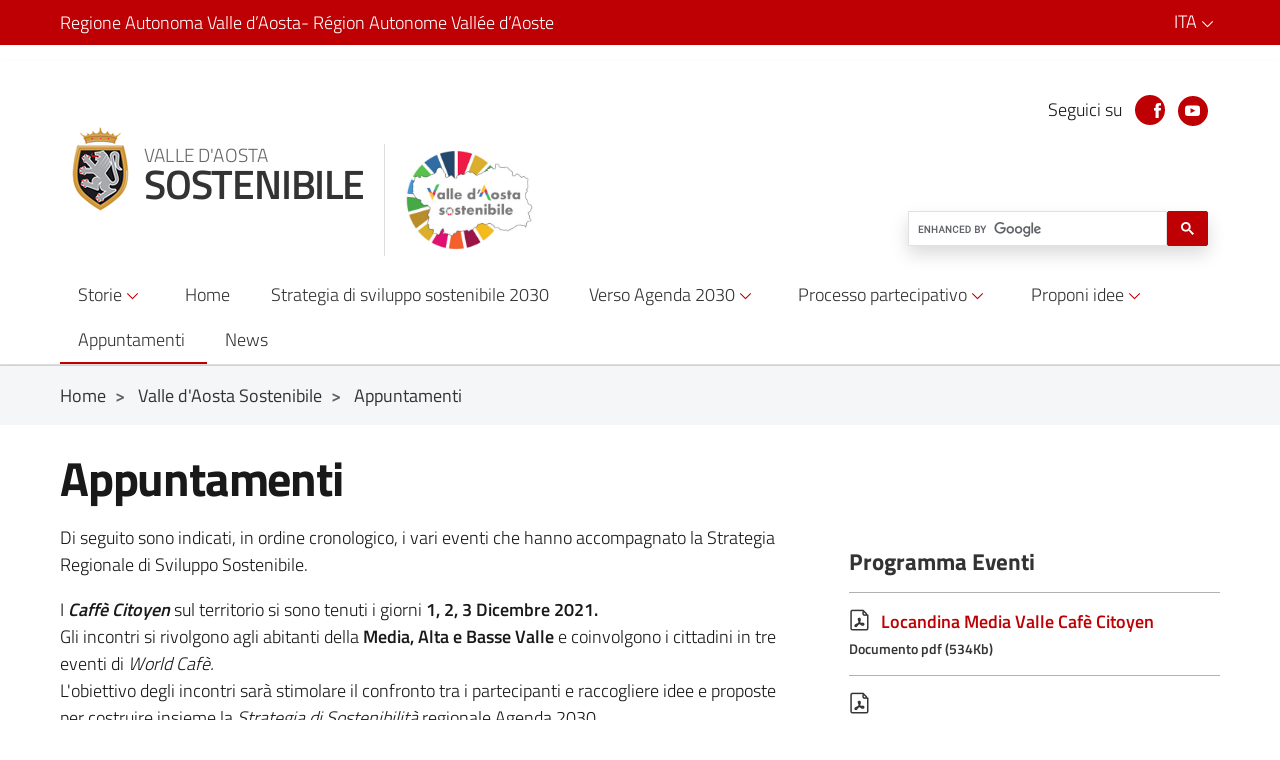

--- FILE ---
content_type: text/html; charset=utf-8
request_url: https://svilupposostenibile.vda.it/appuntamenti?termids=1036
body_size: 65768
content:

<!DOCTYPE html>
<html lang="it-IT" class="static detail-inva-page dir-ltr contents" dir="ltr">
<head>
    <meta charset="utf-8" />
    <meta name="viewport" content="width=device-width, initial-scale=1, shrink-to-fit=no">
    <title>Appuntamenti</title>
    <link href="/Modules/Inva.Orchard.AddOns/Styles/inva-orchard-addons.css" rel="stylesheet" type="text/css" />
<link href="/Modules/Laser.Orchard.jQueryPlugins/Styles/jquery.colorbox.min.css" rel="stylesheet" type="text/css" />
<link href="/Themes/RavdaMaster/styles/css/bootstrap-italia/custom-icon.css" rel="stylesheet" type="text/css" />
<link href="/Themes/RavdaMaster/styles/css/bootstrap-italia/bootstrap-italia.min.css" rel="stylesheet" type="text/css" />
<link href="/Themes/RavdaMaster/styles/css/bootstrap-italia/italia-icon-font.css" rel="stylesheet" type="text/css" />
<link href="/Themes/RavdaMaster/styles/css/regione-vda-netbe-mediateca.min.css" rel="stylesheet" type="text/css" />
<link href="/Themes/RavdaMaster/styles/css/regione-vda-netbe.min.css" rel="stylesheet" type="text/css" />
<link href="/Themes/RavdaMaster/styles/css/regione-vda.min.css" rel="stylesheet" type="text/css" />
<script src="/Modules/Orchard.Resources/scripts/jquery.min.js" type="text/javascript"></script>
<script src="/Modules/Orchard.Resources/scripts/jquery.colorbox.min.js" type="text/javascript"></script>
<script src="/Themes/RavdaMaster/scripts/regione-vda.min.js" type="text/javascript"></script>
<!--[if lt IE 9]>
<script src="/Core/Shapes/scripts/html5.js" type="text/javascript"></script>
<![endif]-->
<meta content="Orchard" name="generator" />
<meta content="IE=edge,chrome=1" http-equiv="X-UA-Compatible" />
<link href="/modules/orchard.themes/Content/orchard.ico" rel="shortcut icon" type="image/x-icon" />
<!-- Matomo -->
                <script type="text/javascript">
                    var _paq = window._paq = window._paq || [];
                    /* tracker methods like "setCustomDimension" should be called before "trackPageView" */
                    _paq.push(['trackPageView']);
                    _paq.push(['enableLinkTracking']);
                    (function() {
                    var u="https://ingestion.webanalytics.italia.it/";
                    _paq.push(['setTrackerUrl', u+'matomo.php']);
                    _paq.push(['setSiteId', '1e0GwZQ06l']);
                    var d=document, g=d.createElement('script'), s=d.getElementsByTagName('script')[0];
                    g.type='text/javascript'; g.async=true; g.src=u+'matomo.js'; s.parentNode.insertBefore(g,s);
                    })();
                </script>
                <!-- End Matomo Code -->

<link rel="alternate" type="application/rss+xml" title="elenco appuntamenti" href="/rss?projection=1366" />

    <script>(function (d) { d.className = "dyn" + d.className.substring(6, d.className.length); })(document.documentElement);</script>
    <script>window.isRTL = false;</script>

    
    <script type="text/javascript">
		urlBase = 'https://svilupposostenibile.vda.it/';
		urlSelectedTheme = 'RavdaMaster';
		requestAbsoluteUri = 'http://svilupposostenibile.vda.it/appuntamenti?termids=1036';
		requestAbsolutePath = '/appuntamenti';
        BrowserPolyfill();
    </script>


</head>
<body>
  
    

<div id="layout-wrapper">
<section aria-label="skip contenuto">
<a class="skip-main" href="#maincontent">Vai al contenuto principale</a>
</section>
  <nav class="bg-primary navbar-dark" aria-label="Menu cambio lingua">
    <div class="zone zone-header-first">

<form action="/ChangeCulture" method="post">  <nav class="bg-primary navbar-dark" aria-label="Cambia cultura">
    <div class="container">
      <a class="navbar-brand after-content-empty" href="https://www.regione.vda.it">Regione Autonoma Valle d’Aosta<span class="d-none d-md-inline-block after-content-empty">- Région Autonome Vallée d’Aoste</span></a>
      <div class="menu-lang dropdown ml-auto mt-2 float-right">
        <a href="#" aria-label="ITA" class="dropdown-toggle text-white" id="dropdownMenuButton" data-toggle="dropdown" aria-haspopup="true" aria-expanded="false">ITA
            <svg class="icon-expand icon icon-sm svg-fill-white"><use xlink:href="/Themes/RavdaMaster/styles/svg/sprite.svg#it-expand"></use></svg>		
		</a>
          <div class="dropdown-menu dropdown-menu-right" aria-labelledby="dropdownMenuButton">
              <a class="dropdown-item" href="/appuntamenti">italiano (Italia)</a>
              <a class="dropdown-item" href="/">français (France)</a>
          </div>
      </div>
    </div>
  </nav>
</form>
<script type="text/javascript">
  $(document).ready(
    function () {
      $('.dropdown-item').click(
        function (e) {
             if (e.target.attributes["data-value"] != null) {
                  e.preventDefault();
                  document.forms[0].action = document.forms[0].action + "?CultureName=" + e.target.attributes["data-value"].value;
                  document.forms[0].submit();
              }
        });
    });
</script></div>
  </nav>
    <header class="header pt-3 border-secondary border-bottom shadow-sm position-relative">
    <div class="header pt-3 border-secondary border-bottom shadow-sm position-relative">
            <div class="overlay"></div>
        <div class="container">
          <div class="zone zone-header-second"><!-- Global site tag (gtag.js) - Google Analytics -->
<p>
<script src="https://www.googletagmanager.com/gtag/js?id=G-H0VWMF4ELS"></script>
<script>
  window.dataLayer = window.dataLayer || [];
  function gtag(){dataLayer.push(arguments);}
  gtag('js', new Date());

  gtag('config', 'G-H0VWMF4ELS');
</script>
</p>
<div class="container">
<div class="head-top pb-3">
<div class="row">
<div class="col-8 col-md-8">
<div class="header-title" onclick="document.location.href='/';"><br />
<div class="cont-logo float-left"><img class="img-fluid" src="/Media/Default/Admin/logo-rava.png" alt="" /></div>
<h1 class="logo-title float-left"><span>VallE d'Aosta&nbsp;</span>SOSTENIBILE</h1>
<a class="hd-loghi-eu d-none d-sm-none d-md-block popover-toggle" href="#"> <img class="img-fluid" src="/Media/Default/Admin/logoVdaSostenibile.jpg" alt="VdA Sostenibile" width="130px" /> </a>
<div id="pop-cnt" style="display: none;">
<h3 class="h6">Progetto cofinanziato da:</h3>
<ul class="list-cfn">
<li><img src="/Media/Default/Admin/logo-eu.png" />
<div class="dx-cfn">
<h4>Unione Europea</h4>
</div>
</li>
<li><img src="/Media/Default/Admin/logo-it.png" />
<div class="dx-cfn">
<h4>Repubblica Italiana</h4>
</div>
</li>
<li><img src="/Media/Default/Admin/logo-vda.png" />
<div class="dx-cfn">
<h4>Regione Autonoma Valle d'Aosta</h4>
</div>
</li>
<li><img src="/Media/Default/Admin/logo-fse.png" />
<div class="dx-cfn">
<h4>Fondo FSE</h4>
</div>
</li>
</ul>
</div>
</div>
</div>
<div class="col-4 d-block d-sm-block d-md-none text-right align-middle"><button class="navbar-toggler collapsed search-head-ico-dx text-primary" type="button" data-toggle="collapse" data-target="#searchForm" aria-controls="searchForm" aria-expanded="false" aria-label="Toggle navigation"> <i class="it-search"></i> </button> <a href="#sidebar" id="sidebarCollapse" class="visible-xs" aria-controls="sidebar" aria-label="Accedi al menu" title="Accedi al menu"> <span></span> <span></span> <span></span> </a>
<div class="sidebar-header">
<div class="sidebar-top bg-primary"><a id="dismiss" aria-controls="sidebar" aria-label="Esci dalla navigazione" title="Esci dalla navigazione"></a> <span aria-hidden="true"></span> <span aria-hidden="true"></span></div>
</div>
</div>
<div class="col-12 col-md-4">
<div class="navbar-expand-md header-utils">
<div class="header-social text-right">
<ul class="list-inline">
<li class="list-inline-item">Seguici su</li>
<li class="list-inline-item"><a href="https://www.facebook.com/vivavda/" class="after-content-empty" target="_blank" rel="noopener"><span class="it-facebook"></span> <span class="sr-only">Facebook</span> </a></li>
<li class="list-inline-item"><a href="https://www.youtube.com/user/RegVdA" class="after-content-empty" target="_blank" rel="noopener"><i class="it-youtube"></i> <span class="sr-only">Youtube</span> </a></li>
</ul>
</div>
</div>
</div>
</div>
</div>
</div>
<div class="cont-ric">
<div class="container">
<div class="ric-pos">
<div class="navbar-expand-md">
<div id="searchForm" class="navbar-collapse collapse">
<div id="search_box">
<script>// <![CDATA[
(function() {
       //var cx = '005931328766934657051:msoqpxbmqym';
       var cx = 'b3213498ac191405a';
       var gcse = document.createElement('script');
       gcse.type = 'text/javascript';
       gcse.async = true;
       gcse.src = 'https://cse.google.com/cse.js?language=it&cx=' + cx;
       var s = document.getElementsByTagName('script')[0];
       s.parentNode.insertBefore(gcse, s);
        })();
        window.onload = function(){
     //  document.getElementById('gsc-i-id1').placeholder = 'Cerca nel sito..';
        }
// ]]></script>
<div id="search_form">
<div class="ric_sx"></div>
<gcse:searchbox-only resultsurl="/ricerca-nel-sito" newwindow="false" enableautocomplete="true" id="googleSearch"> </gcse:searchbox-only></div>
</div>
</div>
</div>
</div>
</div>
</div>
<section id="sidebar" class="" aria-label="Menu">
    <div class="sidebar-header">
        <div class="sidebar-top bg-primary">
            <a id="dismiss-1566" aria-controls="sidebar" aria-label="Esci dalla navigazione" title="Esci dalla navigazione">
                <span aria-hidden="true"></span>
                <span aria-hidden="true"></span>
            </a>
        </div>
    </div>
    <div class="sidebar-bottom">
        <nav aria-label="Menu principale">
<ul class="list-unstyled components"><li><a href="#m1-701" aria-label="Sottomenu Storie" class="collapsed" data-toggle="collapse" aria-expanded="false" aria-controls="m1-701">Storie</a><ul id="m1-701" class="list-unstyled collapse" aria-label="Menu Storie" aria-expanded="false"><li><a href="/storie/elenco-storie" aria-label="Sottomenu Tutte le storie" class="collapsed no-childrens">Tutte le storie</a></a></li><li><a href="/storie/storie" aria-label="Sottomenu Storie" class="collapsed no-childrens">Storie</a></a></li><li><a href="/storie/enti-locali" aria-label="Sottomenu Enti locali" class="collapsed no-childrens">Enti locali</a></a></li><li><a href="/storie/imprese" aria-label="Sottomenu Imprese" class="collapsed no-childrens">Imprese</a></a></li><li><a href="/storie/formazione-scuole" aria-label="Sottomenu Formazione - Scuole" class="collapsed no-childrens">Formazione - Scuole</a></a></li><li><a href="/storie/no-profit" aria-label="Sottomenu No-profit" class="collapsed no-childrens">No-profit</a></a></li><li><a href="/storie/cittadinanza" aria-label="Sottomenu Cittadinanza" class="collapsed no-childrens">Cittadinanza</a></a></li><li><a href="/storie/la-tua-storia" aria-label="Sottomenu La tua storia" class="collapsed no-childrens">La tua storia</a></a></li></ul></a></li><li><a href="/home" aria-label="Sottomenu Home" class="collapsed no-childrens">Home</a></a></li><li><a href="/srsvs2030/strategia-di-sviluppo-sostenibile-2030" aria-label="Sottomenu Strategia di sviluppo sostenibile 2030" class="collapsed no-childrens">Strategia di sviluppo sostenibile 2030</a></a></li><li><a href="#m1-694" aria-label="Sottomenu Verso Agenda 2030" class="collapsed" data-toggle="collapse" aria-expanded="false" aria-controls="m1-694">Verso Agenda 2030</a><ul id="m1-694" class="list-unstyled collapse" aria-label="Menu Verso Agenda 2030" aria-expanded="false"><li><a href="/verso-agenda-2030/verso-la-strategia-regionale-agenda-2030" aria-label="Sottomenu Verso Agenda 2030" class="collapsed no-childrens">Verso Agenda 2030</a></a></li><li><a href="/verso-agenda-2030/quadro-strategico" aria-label="Sottomenu Quadro strategico" class="collapsed no-childrens">Quadro strategico</a></a></li><li><a href="/verso-agenda-2030/agenda-2030-nel-mondo" aria-label="Sottomenu Agenda 2030 nel mondo" class="collapsed no-childrens">Agenda 2030 nel mondo</a></a></li><li><a href="/verso-agenda-2030/posizionamento-regionale" aria-label="Sottomenu Posizionamento " class="collapsed no-childrens">Posizionamento </a></a></li><li><a href="/verso-agenda-2030/priorita/le-5-priorita-strategiche" aria-label="Sottomenu Le 5 Priorità" class="collapsed no-childrens">Le 5 Priorità</a></a></li><li><a href="/verso-agenda-2030/il-patto-di-sostenibilita-vda2030" aria-label="Sottomenu Patto VdA 2030" class="collapsed no-childrens">Patto VdA 2030</a></a></li></ul></a></li><li><a href="#m1-698" aria-label="Sottomenu Processo partecipativo" class="collapsed" data-toggle="collapse" aria-expanded="false" aria-controls="m1-698">Processo partecipativo</a><ul id="m1-698" class="list-unstyled collapse" aria-label="Menu Processo partecipativo" aria-expanded="false"><li><a href="/processo-partecipativo/processo-partecipativo" aria-label="Sottomenu Processo partecipativo" class="collapsed no-childrens">Processo partecipativo</a></a></li><li><a href="/processo-partecipativo/workshops-enti-locali" aria-label="Sottomenu Workshops Enti Locali" class="collapsed no-childrens">Workshops Enti Locali</a></a></li><li><a href="/processo-partecipativo/cafe-citoyens" aria-label="Sottomenu Café Citoyen" class="collapsed no-childrens">Café Citoyen</a></a></li><li><a href="/processo-partecipativo/workshops-settoriali" aria-label="Sottomenu Workshops settoriali" class="collapsed no-childrens">Workshops settoriali</a></a></li><li><a href="/processo-partecipativo/forum-pubblico" aria-label="Sottomenu Forum pubblico di presentazione della Strategia regionale di Sviluppo Sostenibile" class="collapsed no-childrens">Forum pubblico di presentazione della Strategia regionale di Sviluppo Sostenibile</a></a></li></ul></a></li><li><a href="#m1-732" aria-label="Sottomenu Proponi idee" class="collapsed" data-toggle="collapse" aria-expanded="false" aria-controls="m1-732">Proponi idee</a><ul id="m1-732" class="list-unstyled collapse" aria-label="Menu Proponi idee" aria-expanded="false"><li><a href="/proponi-idee/proponi-idee" aria-label="Sottomenu Blog" class="collapsed no-childrens">Blog</a></a></li><li><a href="/proponi-idee/valle-d-aosta-piu-intelligente-blog" aria-label="Sottomenu VdA  più intelligente - Blog" class="collapsed no-childrens">VdA  più intelligente - Blog</a></a></li><li><a href="/proponi-idee/valle-d-aosta-piu-verde-blog" aria-label="Sottomenu VdA più verde - Blog" class="collapsed no-childrens">VdA più verde - Blog</a></a></li><li><a href="/proponi-idee/valle-d-aosta-piu-connessa-blog" aria-label="Sottomenu VdA  più connessa - Blog" class="collapsed no-childrens">VdA  più connessa - Blog</a></a></li><li><a href="/proponi-idee/valle-d-aosta-piu-sociale-blog" aria-label="Sottomenu Vda più sociale - Blog" class="collapsed no-childrens">Vda più sociale - Blog</a></a></li><li><a href="/proponi-idee/valle-d-aosta-piu-vicina-ai-cittadini-blog" aria-label="Sottomenu VdA più vicina ai cittadini - Blog" class="collapsed no-childrens">VdA più vicina ai cittadini - Blog</a></a></li><li><a href="/proponi-idee/privacy" aria-label="Sottomenu Consenso Privacy" class="collapsed no-childrens">Consenso Privacy</a></a></li></ul></a></li><li><a href="/appuntamenti" aria-label="Sottomenu Appuntamenti" class="collapsed no-childrens">Appuntamenti</a></a></li><li><a href="/notizie" aria-label="Sottomenu News" class="collapsed no-childrens">News</a></a></li></ul>
        </nav>
    </div>
</section>

</div>
        </div>
              <div id="zone-navigation">
          <div class="zone zone-navigation">
<nav class="menu1 bg-white navbar neutral-2-color-b6 d-none d-sm-none d-md-block d-lg-block">
    <div class="container">
        <ul class="nav">
                <li class="nav-item dropdown">
                    <a class="nav-link dropdown-toggle" data-toggle="dropdown" href="/storie/elenco-storie" role="button" aria-haspopup="true" aria-expanded="false" >
                        Storie
                        <svg class="icon-expand icon icon-sm svg-fill-red"><use xlink:href="/Themes/RAVDA/styles/svg/sprite.svg#it-expand"></use></svg>
                </a>
                    <div class="dropdown-menu">
                            <a class="dropdown-item" href="/storie/elenco-storie" >Tutte le storie</a>
                            <a class="dropdown-item" href="/storie/storie" >Storie</a>
                            <a class="dropdown-item" href="/storie/enti-locali" >Enti locali</a>
                            <a class="dropdown-item" href="/storie/imprese" >Imprese</a>
                            <a class="dropdown-item" href="/storie/formazione-scuole" >Formazione - Scuole</a>
                            <a class="dropdown-item" href="/storie/no-profit" >No-profit</a>
                            <a class="dropdown-item" href="/storie/cittadinanza" >Cittadinanza</a>
                            <a class="dropdown-item" href="/storie/la-tua-storia" >La tua storia</a>

                    </div>
            </li>
                <li class="nav-item dropdown">
                    <a class="nav-link dropdown-toggle no-childrens" data-toggle="" href="/home" role="button" aria-haspopup="true" aria-expanded="false" >
                        Home
                </a>
            </li>
                <li class="nav-item dropdown">
                    <a class="nav-link dropdown-toggle no-childrens" data-toggle="" href="/srsvs2030/strategia-di-sviluppo-sostenibile-2030" role="button" aria-haspopup="true" aria-expanded="false" >
                        Strategia di sviluppo sostenibile 2030
                </a>
            </li>
                <li class="nav-item dropdown">
                    <a class="nav-link dropdown-toggle" data-toggle="dropdown" href="/verso-agenda-2030/verso-la-strategia-regionale-agenda-2030" role="button" aria-haspopup="true" aria-expanded="false" >
                        Verso Agenda 2030
                        <svg class="icon-expand icon icon-sm svg-fill-red"><use xlink:href="/Themes/RAVDA/styles/svg/sprite.svg#it-expand"></use></svg>
                </a>
                    <div class="dropdown-menu">
                            <a class="dropdown-item" href="/verso-agenda-2030/verso-la-strategia-regionale-agenda-2030" >Verso Agenda 2030</a>
                            <a class="dropdown-item" href="/verso-agenda-2030/quadro-strategico" >Quadro strategico</a>
                            <a class="dropdown-item" href="/verso-agenda-2030/agenda-2030-nel-mondo" >Agenda 2030 nel mondo</a>
                            <a class="dropdown-item" href="/verso-agenda-2030/posizionamento-regionale" >Posizionamento </a>
                            <a class="dropdown-item" href="/verso-agenda-2030/priorita/le-5-priorita-strategiche" >Le 5 Priorità</a>
                            <a class="dropdown-item" href="/verso-agenda-2030/il-patto-di-sostenibilita-vda2030" >Patto VdA 2030</a>

                    </div>
            </li>
                <li class="nav-item dropdown">
                    <a class="nav-link dropdown-toggle" data-toggle="dropdown" href="/processo-partecipativo/processo-partecipativo" role="button" aria-haspopup="true" aria-expanded="false" >
                        Processo partecipativo
                        <svg class="icon-expand icon icon-sm svg-fill-red"><use xlink:href="/Themes/RAVDA/styles/svg/sprite.svg#it-expand"></use></svg>
                </a>
                    <div class="dropdown-menu">
                            <a class="dropdown-item" href="/processo-partecipativo/processo-partecipativo" >Processo partecipativo</a>
                            <a class="dropdown-item" href="/processo-partecipativo/workshops-enti-locali" >Workshops Enti Locali</a>
                            <a class="dropdown-item" href="/processo-partecipativo/cafe-citoyens" >Café Citoyen</a>
                            <a class="dropdown-item" href="/processo-partecipativo/workshops-settoriali" >Workshops settoriali</a>
                            <a class="dropdown-item" href="/processo-partecipativo/forum-pubblico" >Forum pubblico di presentazione della Strategia regionale di Sviluppo Sostenibile</a>

                    </div>
            </li>
                <li class="nav-item dropdown">
                    <a class="nav-link dropdown-toggle" data-toggle="dropdown" href="/proponi-idee/proponi-idee" role="button" aria-haspopup="true" aria-expanded="false" >
                        Proponi idee
                        <svg class="icon-expand icon icon-sm svg-fill-red"><use xlink:href="/Themes/RAVDA/styles/svg/sprite.svg#it-expand"></use></svg>
                </a>
                    <div class="dropdown-menu">
                            <a class="dropdown-item" href="/proponi-idee/proponi-idee" >Blog</a>
                            <a class="dropdown-item" href="/proponi-idee/valle-d-aosta-piu-intelligente-blog" >VdA  più intelligente - Blog</a>
                            <a class="dropdown-item" href="/proponi-idee/valle-d-aosta-piu-verde-blog" >VdA più verde - Blog</a>
                            <a class="dropdown-item" href="/proponi-idee/valle-d-aosta-piu-connessa-blog" >VdA  più connessa - Blog</a>
                            <a class="dropdown-item" href="/proponi-idee/valle-d-aosta-piu-sociale-blog" >Vda più sociale - Blog</a>
                            <a class="dropdown-item" href="/proponi-idee/valle-d-aosta-piu-vicina-ai-cittadini-blog" >VdA più vicina ai cittadini - Blog</a>
                            <a class="dropdown-item" href="/proponi-idee/privacy" >Consenso Privacy</a>

                    </div>
            </li>
                <li class="nav-item dropdown active">
                    <a class="nav-link dropdown-toggle no-childrens active" data-toggle="" href="/appuntamenti" role="button" aria-haspopup="true" aria-expanded="false" >
                        Appuntamenti
                </a>
            </li>
                <li class="nav-item dropdown">
                    <a class="nav-link dropdown-toggle no-childrens" data-toggle="" href="/notizie" role="button" aria-haspopup="true" aria-expanded="false" >
                        News
                </a>
            </li>
        </ul>
    </div>
</nav></div>
        </div>
    </div>
  </header>

<div class="zone zone-breadcrumbs">
<section class="py-3 lightgrey-bg-c2 position-relative cont-bread" aria-label="Breadcrumb">
  <div class="container">
    <nav class="breadcrumb-container" aria-label="Breadcrumb">
      <ol class="breadcrumb p-0 m-0">
            <li class="breadcrumb-item">
              <a class="font-weight-normal text-secondary" href="/" aria-label="Breadcrumb Home">Home</a>
            </li>
            <li class="breadcrumb-item">
                <span class="separator neutral-2-color-b4">&gt;</span>
              <a class="font-weight-normal text-secondary" href="/home" aria-label="Breadcrumb Valle d'Aosta Sostenibile">Valle d'Aosta Sostenibile</a>
            </li>
            <li class="breadcrumb-item">
                <span class="separator neutral-2-color-b4">&gt;</span>
              <a class="font-weight-normal text-secondary" href="/appuntamenti" aria-label="Breadcrumb Appuntamenti">Appuntamenti</a>
            </li>
      </ol>
    </nav>
  </div>
</section></div>
<section aria-label="ancora skip contenuto" id="maincontent"></section>




  <section class="py-4" aria-label="Contenuto">
      <div class="container content">
      <div class="row">
          <div class="col-12 order-2 order-lg-1">
            <div class="zone zone-content-title">      <h1 class="mb-3">Appuntamenti</h1>

</div>
          </div>
                          <div class="col-lg-8 order-lg-2 order-3">
            <div class="pr-0 pr-lg-4 content">
              <div class="zone zone-content">
<article aria-label="Articolo" class="inva-page content-item">
    <header>
        
    </header>
    
<p>Di seguito sono indicati, in ordine cronologico, i vari eventi che hanno accompagnato la Strategia Regionale di Sviluppo Sostenibile.</p>
<p></p>
<p>I <em><strong>Caff&egrave; Citoyen</strong></em> sul territorio si sono tenuti i giorni <strong>1, 2, 3&nbsp;Dicembre 2021. <br /></strong>Gli incontri si rivolgono agli abitanti della&nbsp;<strong>Media, Alta e Basse Valle </strong>e coinvolgono i cittadini in tre eventi di&nbsp;<em>World Caf&egrave;.&nbsp;</em><strong><br /></strong>L'obiettivo degli incontri sar&agrave; stimolare il confronto tra i partecipanti e raccogliere idee e proposte per costruire insieme la <em>Strategia di Sostenibilit&agrave;</em>&nbsp;regionale Agenda 2030.<br /><span></span></p>
<p>Il processo di consultazione prevede un totale di <strong>11 incontri online e sul terriorio</strong>. E' possibile consultare il programma dei <em><strong>Workshops settoriali</strong></em> svolti online e scaricare i report ai rispettivi link in questa pagina.&nbsp;</p>
<p>La <a href="/Media/Svilupposostenibile/Hierarchy/0/12/Programma%20Forum%20Presentazione%20Strategia%20Regionale%20SvS.pdf"> <img src="[data-uri]" /> <span>Strategia Regionale di Sviluppo Sostenibile</span></a>&nbsp;verr&agrave; presentata con un <strong>Forum</strong> pubblico il <strong>16 Dicembre 2022</strong>.</p>
</article>    <ul class="list-unstyled">
            <li class="border-bottom neutral-2-border-color-b2 py-4 pt-2">
                        <a href="/appuntamenti?termids=1039" class="btn btn-secondary btn-xs font-weight-normal py-1 px-2 mt-1">Cittadinanza</a>
                        <a href="/appuntamenti?termids=1035" class="btn btn-secondary btn-xs font-weight-normal py-1 px-2 mt-1">Ente Locale</a>
                        <a href="/appuntamenti?termids=1036" class="btn btn-secondary btn-xs font-weight-normal py-1 px-2 mt-1">Impresa</a>
                        <a href="/appuntamenti?termids=1037" class="btn btn-secondary btn-xs font-weight-normal py-1 px-2 mt-1">Mondo Formazione</a>
                        <a href="/appuntamenti?termids=1038" class="btn btn-secondary btn-xs font-weight-normal py-1 px-2 mt-1">Volontariato</a>

                    <h2 class="h4 text-secondary mt-2 mb-3"><a href="/processo-partecipativo/forum-pubblico" title="Forum pubblico di presentazione della Strategia regionale di Sviluppo Sostenibile"  class="text-secondary"> Forum di Presentazione della Strategia di Sviluppo Sostenibile</a></h2>
                <div class="row">
                    <div class="col-md-4">
                            <a href="/processo-partecipativo/forum-pubblico" title="Forum pubblico di presentazione della Strategia regionale di Sviluppo Sostenibile"  class="after-content-empty"><img class="img-fluid mb-3 mb-lg-0" src="/Media/Svilupposostenibile/Appuntamenti/Schermata%202022-11-29%20alle%2009.20.47.png"></a>
                    </div>
                    <div class="col-md-8">
                        <span class="badge py-2 px-2 text-white bg-primary mb-2 d-inline-block font-weight-semibold text-uppercase">venerd&#236; 16 dicembre 2022</span>
                        <p class="mb-0"><p>La Presidenza della Regione autonoma della Valle d'Aosta e il Dipartimento Ambiente e Politiche strutturali e Affari Europei sono lieti di invitarvi al Forum finale di Presentazione della Strategia Regionale di Sviluppo Sostenibile della Valle d'Aosta.<em></em></p>
<p><em>Quando</em>: Venerd&igrave; <strong>16 Dicembre</strong> 2022, dalle ore <strong>16.00</strong> alle 18.30</p>
<p><em>Dove</em>: <strong>Omama Social Hotel</strong>, Via Torino 14, 11100 Aosta AO</p>
<p></p>
<p><a href="/Media/Svilupposostenibile/Hierarchy/0/12/Programma%20Forum%20Presentazione%20Strategia%20Regionale%20SvS.pdf"><img src="[data-uri]" /> <span>Scarica</span></a>&nbsp;il programma definitivo.</p>
<p></p>
<p><strong>Invio delle adesioni all'indirizzo: info@svilupposostenibile.vda.it</strong></p></p>
                    </div>
                </div>
            </li>
    </ul>



</div>              <div class="zone zone-content-bottom"></div>            </div>
          </div>
                  <div class="col-lg-4 order-lg-3 order-2">
            <div class="side-menu sticky-top d-flex flex-column-reverse flex-lg-column mb-3 mb-lg-0" id="side-menu-right">
              <div class="zone zone-aside-right">
            <div class="link-list-wrapper multiline my-4">
              <ul class="link-list" role="list">
                  <li class="border-top neutral-2-border-color-b2 link-list-header">
                    <h3 class="p-0 text-secondary mb-3 link-list-header">Programma Eventi</h3>
                  </li>
                <li class="border-top neutral-2-border-color-b2 py-3">
                      <a class="list-item p-0 font-weight-semibold large left-icon" href="/Media/Svilupposostenibile/Hierarchy/0/12/Locandina%20Media%20Valle%20Caf&#232;%20Citoyen%20.pdf">
                        <span class="glyph-icon flaticon-acrobat text-secondary mr-2"></span>
                        <div>
                          <span>Locandina Media Valle Caf&#232; Citoyen </span>
                          <p class="d-block mt-1 mb-0 text-secondary">Documento pdf (534Kb)</p>
                        </div>
                      </a>
                    </li>
<li class="border-top neutral-2-border-color-b2 py-3">
                      <a class="list-item p-0 font-weight-semibold large left-icon" href="/Media/Svilupposostenibile/Hierarchy/0/12/Locandina%20Alta%20Valle%20Caf&#232;%20Citoyen%20Morgex%20copia.pdf">
                        <span class="glyph-icon flaticon-acrobat text-secondary mr-2"></span>
                        <div>
                          <span>Locandina Alta Valle Caf&#232; Citoyen Morgex copia</span>
                          <p class="d-block mt-1 mb-0 text-secondary">Documento pdf (533Kb)</p>
                        </div>
                      </a>
                    </li>
<li class="border-top neutral-2-border-color-b2 py-3">
                      <a class="list-item p-0 font-weight-semibold large left-icon" href="/Media/Svilupposostenibile/Hierarchy/0/12/Locandina%20Bassa%20Valle%20Caf&#232;%20Citoyen.pdf">
                        <span class="glyph-icon flaticon-acrobat text-secondary mr-2"></span>
                        <div>
                          <span>Locandina Bassa Valle Caf&#232; Citoyen</span>
                          <p class="d-block mt-1 mb-0 text-secondary">Documento pdf (533Kb)</p>
                        </div>
                      </a>
                    </li>
<li class="border-top neutral-2-border-color-b2 py-3">
                      <a class="list-item p-0 font-weight-semibold large left-icon" href="/Media/Svilupposostenibile/Hierarchy/0/12/Programma%20Forum%20Presentazione%20Strategia%20Regionale%20SvS.pdf">
                        <span class="glyph-icon flaticon-acrobat text-secondary mr-2"></span>
                        <div>
                          <span>Programma Forum Presentazione Strategia Regionale SvS</span>
                          <p class="d-block mt-1 mb-0 text-secondary">Documento pdf (2086Kb)</p>
                        </div>
                      </a>
                    </li>

              </ul>
            </div>

            <div class="link-list-wrapper multiline my-4">
              <ul class="link-list" role="list">
                  <li class="border-top neutral-2-border-color-b2 link-list-header">
                    <h3 class="p-0 text-secondary mb-3 link-list-header">Modulo di partecipazione Caf&#233; Citoyen</h3>
                  </li>
                <li class="border-top neutral-2-border-color-b2 py-3">
                      <a class="list-item p-0 font-weight-semibold large left-icon" href="/Media/Svilupposostenibile/Hierarchy/0/12/Modulo%20di%20partecipazione%20Caf&#233;%20Citoyen.pdf">
                        <span class="glyph-icon flaticon-acrobat text-secondary mr-2"></span>
                        <div>
                          <span>Modulo di partecipazione Caf&#233; Citoyen</span>
                          <p class="d-block mt-1 mb-0 text-secondary">Documento pdf (266Kb)</p>
                        </div>
                      </a>
                    </li>

              </ul>
            </div>
<!-- Themes\CastelloGamba\Views\Widget-TaxonomyFilterWidget.cshtml -->

<input type="hidden" id="hidYear_w976" value="1036" />
<input type="hidden" id="hidTerms_w976" />

<div id="w976" class="taxonomy-filter-widget border neutral-1-border-color-a2 shadow vda-box-filtri lateral-menu mb-5">
        <div class="px-3 pt-3 text-primary d-none d-lg-block">
            <h4 class="m-0">Filtra</h4>
        </div>

    <div class="py-3 px-2">
        <div class="input-group rounded border border-secondary shadow-sm bg-white">
            <label class="sr-only">Cerca nel testo</label>
            <input id="txtTextSearch_w976" class="search-filter-control form-control border-0 bg-transparent shadow-none" placeholder="Cerca nel testo" aria-label="Cerca nel testo" type="text" />
            <span class="input-group-btn">
                <button id="btn-search" class="btn border-0 bg-transparent search-head-ico text-primary px-2 py-1" type="button" onclick="Reload4ChangedFilters('txtSearch', 'text');">
                    <span class="it-search " aria-hidden="true"></span>
                    <span id="trovabutton" class="sr-only">Cerca nel testo</span>
                </button>
            </span>
        </div>
    </div>

    
        <div class="link-list-wrapper" aria-label="Filtri">
            <ul class="link-list mb-0">

                
                    <li class="">
                        <a id="filter-anno_w976" class="list-item large medium right-icon border-top text-secondary px-4 py-3" href="#filter-anno_w976List" data-toggle="collapse" aria-expanded="false" aria-controls="filter-anno_w976List" aria-label="Anno">
                            <span class="text-secondary">Anno</span>
                            <svg class="icon icon-primary right">
                                <use xlink:href="/Themes/RavdaMaster/styles/svg/sprite.svg#it-expand"></use>
                            </svg>
                        </a>
                        <ul id="filter-anno_w976List" class="link-sublist p-0 collapse">
                                <li>
                                    <div class="list-item text-secondary px-4 py-2">
                                        <input id="year-filter-2021" onclick="Reload4ChangedFilters(this.id, 'year');" type="radio" data-value="2021" class="search-filter-control year-filter-item"  />
                                        <label for="year-filter-2021" class="search-filter-label mb-0">2021</label>
                                            <a id="year-filter-clear" onclick="Reload4ChangedFilters(this.id, 'year-clean');" href="#" class="btn btn-sm btn-outline-primary bg-white float-right mr-1 d-none" aria-label="Azzera filtro anno">Azzera</a>
                                    </div>
                                </li>
                                <li>
                                    <div class="list-item text-secondary px-4 py-2">
                                        <input id="year-filter-2022" onclick="Reload4ChangedFilters(this.id, 'year');" type="radio" data-value="2022" class="search-filter-control year-filter-item"  />
                                        <label for="year-filter-2022" class="search-filter-label mb-0">2022</label>
                                    </div>
                                </li>
                                <li>
                                    <div class="list-item text-secondary px-4 py-2">
                                        <input id="year-filter-2023" onclick="Reload4ChangedFilters(this.id, 'year');" type="radio" data-value="2023" class="search-filter-control year-filter-item"  />
                                        <label for="year-filter-2023" class="search-filter-label mb-0">2023</label>
                                    </div>
                                </li>
                                <li>
                                    <div class="list-item text-secondary px-4 py-2">
                                        <input id="year-filter-2024" onclick="Reload4ChangedFilters(this.id, 'year');" type="radio" data-value="2024" class="search-filter-control year-filter-item"  />
                                        <label for="year-filter-2024" class="search-filter-label mb-0">2024</label>
                                    </div>
                                </li>
                                <li>
                                    <div class="list-item text-secondary px-4 py-2">
                                        <input id="year-filter-2025" onclick="Reload4ChangedFilters(this.id, 'year');" type="radio" data-value="2025" class="search-filter-control year-filter-item"  />
                                        <label for="year-filter-2025" class="search-filter-label mb-0">2025</label>
                                    </div>
                                </li>
                                <li>
                                    <div class="list-item text-secondary px-4 py-2">
                                        <input id="year-filter-2026" onclick="Reload4ChangedFilters(this.id, 'year');" type="radio" data-value="2026" class="search-filter-control year-filter-item"  />
                                        <label for="year-filter-2026" class="search-filter-label mb-0">2026</label>
                                    </div>
                                </li>
                        </ul>
                    </li>
                                        <li class="first-menu last-menu">
                            <a id="filter-taxonomy_w976-64" class="list-item large medium right-icon border-top text-secondary px-4 py-3" href="#filter-taxonomy_w976-64List" data-toggle="collapse" aria-expanded="false" aria-controls="filter-taxonomy_w976-64List" aria-label="Aree tematiche">
                                <span class="text-secondary">Aree tematiche</span>
                                <svg class="icon icon-primary right">
                                    <use xlink:href="/Themes/RavdaMaster/styles/svg/sprite.svg#it-expand"></use>
                                </svg>
                            </a>
                            <ul id="filter-taxonomy_w976-64List" class="link-sublist p-0 collapse">
                                        <li class="first-menu last-menu">
                                            <div class="list-item text-secondary px-4 py-2">
                                                <input id="term-filter-1040" onclick="Reload4ChangedFilters(this.id, 'term');" type="checkbox" data-button="filter-taxonomy_w976-64" data-list="filter-taxonomy_w976-64" data-value="1040" class="search-filter-control term-filter-item" />
                                                <label for="term-filter-1040" class="search-filter-label mb-0">Sconfiggere la povert&#224;</label>
                                            </div>
                                        </li>
                                        <li class="first-menu last-menu">
                                            <div class="list-item text-secondary px-4 py-2">
                                                <input id="term-filter-1041" onclick="Reload4ChangedFilters(this.id, 'term');" type="checkbox" data-button="filter-taxonomy_w976-64" data-list="filter-taxonomy_w976-64" data-value="1041" class="search-filter-control term-filter-item" />
                                                <label for="term-filter-1041" class="search-filter-label mb-0">Sconfiggere la fame</label>
                                            </div>
                                        </li>
                                        <li class="first-menu last-menu">
                                            <div class="list-item text-secondary px-4 py-2">
                                                <input id="term-filter-1042" onclick="Reload4ChangedFilters(this.id, 'term');" type="checkbox" data-button="filter-taxonomy_w976-64" data-list="filter-taxonomy_w976-64" data-value="1042" class="search-filter-control term-filter-item" />
                                                <label for="term-filter-1042" class="search-filter-label mb-0">Salute e benessere</label>
                                            </div>
                                        </li>
                                        <li class="first-menu last-menu">
                                            <div class="list-item text-secondary px-4 py-2">
                                                <input id="term-filter-1043" onclick="Reload4ChangedFilters(this.id, 'term');" type="checkbox" data-button="filter-taxonomy_w976-64" data-list="filter-taxonomy_w976-64" data-value="1043" class="search-filter-control term-filter-item" />
                                                <label for="term-filter-1043" class="search-filter-label mb-0">Istruzione di qualit&#224;</label>
                                            </div>
                                        </li>
                                        <li class="first-menu last-menu">
                                            <div class="list-item text-secondary px-4 py-2">
                                                <input id="term-filter-1044" onclick="Reload4ChangedFilters(this.id, 'term');" type="checkbox" data-button="filter-taxonomy_w976-64" data-list="filter-taxonomy_w976-64" data-value="1044" class="search-filter-control term-filter-item" />
                                                <label for="term-filter-1044" class="search-filter-label mb-0">Parit&#224; di genere</label>
                                            </div>
                                        </li>
                                        <li class="first-menu last-menu">
                                            <div class="list-item text-secondary px-4 py-2">
                                                <input id="term-filter-1045" onclick="Reload4ChangedFilters(this.id, 'term');" type="checkbox" data-button="filter-taxonomy_w976-64" data-list="filter-taxonomy_w976-64" data-value="1045" class="search-filter-control term-filter-item" />
                                                <label for="term-filter-1045" class="search-filter-label mb-0">Acqua pulita e servizi igienico-sanitari</label>
                                            </div>
                                        </li>
                                        <li class="first-menu last-menu">
                                            <div class="list-item text-secondary px-4 py-2">
                                                <input id="term-filter-1046" onclick="Reload4ChangedFilters(this.id, 'term');" type="checkbox" data-button="filter-taxonomy_w976-64" data-list="filter-taxonomy_w976-64" data-value="1046" class="search-filter-control term-filter-item" />
                                                <label for="term-filter-1046" class="search-filter-label mb-0">Energia pulita e accessibile</label>
                                            </div>
                                        </li>
                                        <li class="first-menu last-menu">
                                            <div class="list-item text-secondary px-4 py-2">
                                                <input id="term-filter-1047" onclick="Reload4ChangedFilters(this.id, 'term');" type="checkbox" data-button="filter-taxonomy_w976-64" data-list="filter-taxonomy_w976-64" data-value="1047" class="search-filter-control term-filter-item" />
                                                <label for="term-filter-1047" class="search-filter-label mb-0">Lavoro dignitoso e crescita economica</label>
                                            </div>
                                        </li>
                                        <li class="first-menu last-menu">
                                            <div class="list-item text-secondary px-4 py-2">
                                                <input id="term-filter-1048" onclick="Reload4ChangedFilters(this.id, 'term');" type="checkbox" data-button="filter-taxonomy_w976-64" data-list="filter-taxonomy_w976-64" data-value="1048" class="search-filter-control term-filter-item" />
                                                <label for="term-filter-1048" class="search-filter-label mb-0">Imprese, innovazione e infrastrutture</label>
                                            </div>
                                        </li>
                                        <li class="first-menu last-menu">
                                            <div class="list-item text-secondary px-4 py-2">
                                                <input id="term-filter-1049" onclick="Reload4ChangedFilters(this.id, 'term');" type="checkbox" data-button="filter-taxonomy_w976-64" data-list="filter-taxonomy_w976-64" data-value="1049" class="search-filter-control term-filter-item" />
                                                <label for="term-filter-1049" class="search-filter-label mb-0">Ridurre le disuguaglianze</label>
                                            </div>
                                        </li>
                                        <li class="first-menu last-menu">
                                            <div class="list-item text-secondary px-4 py-2">
                                                <input id="term-filter-1050" onclick="Reload4ChangedFilters(this.id, 'term');" type="checkbox" data-button="filter-taxonomy_w976-64" data-list="filter-taxonomy_w976-64" data-value="1050" class="search-filter-control term-filter-item" />
                                                <label for="term-filter-1050" class="search-filter-label mb-0">Citt&#224; e comunit&#224; sostenibili</label>
                                            </div>
                                        </li>
                                        <li class="first-menu last-menu">
                                            <div class="list-item text-secondary px-4 py-2">
                                                <input id="term-filter-1051" onclick="Reload4ChangedFilters(this.id, 'term');" type="checkbox" data-button="filter-taxonomy_w976-64" data-list="filter-taxonomy_w976-64" data-value="1051" class="search-filter-control term-filter-item" />
                                                <label for="term-filter-1051" class="search-filter-label mb-0">Consumo e produzione responsabili</label>
                                            </div>
                                        </li>
                                        <li class="first-menu last-menu">
                                            <div class="list-item text-secondary px-4 py-2">
                                                <input id="term-filter-1052" onclick="Reload4ChangedFilters(this.id, 'term');" type="checkbox" data-button="filter-taxonomy_w976-64" data-list="filter-taxonomy_w976-64" data-value="1052" class="search-filter-control term-filter-item" />
                                                <label for="term-filter-1052" class="search-filter-label mb-0">Lotta contro il cambiamento climatico</label>
                                            </div>
                                        </li>
                                        <li class="first-menu last-menu">
                                            <div class="list-item text-secondary px-4 py-2">
                                                <input id="term-filter-1053" onclick="Reload4ChangedFilters(this.id, 'term');" type="checkbox" data-button="filter-taxonomy_w976-64" data-list="filter-taxonomy_w976-64" data-value="1053" class="search-filter-control term-filter-item" />
                                                <label for="term-filter-1053" class="search-filter-label mb-0">Vita sott’acqua</label>
                                            </div>
                                        </li>
                                        <li class="first-menu last-menu">
                                            <div class="list-item text-secondary px-4 py-2">
                                                <input id="term-filter-1054" onclick="Reload4ChangedFilters(this.id, 'term');" type="checkbox" data-button="filter-taxonomy_w976-64" data-list="filter-taxonomy_w976-64" data-value="1054" class="search-filter-control term-filter-item" />
                                                <label for="term-filter-1054" class="search-filter-label mb-0">Vita sulla Terra</label>
                                            </div>
                                        </li>
                                        <li class="first-menu last-menu">
                                            <div class="list-item text-secondary px-4 py-2">
                                                <input id="term-filter-1055" onclick="Reload4ChangedFilters(this.id, 'term');" type="checkbox" data-button="filter-taxonomy_w976-64" data-list="filter-taxonomy_w976-64" data-value="1055" class="search-filter-control term-filter-item" />
                                                <label for="term-filter-1055" class="search-filter-label mb-0">Pace, giustizia e istituzioni solide</label>
                                            </div>
                                        </li>
                                        <li class="first-menu last-menu">
                                            <div class="list-item text-secondary px-4 py-2 pb-3">
                                                <input id="term-filter-1056" onclick="Reload4ChangedFilters(this.id, 'term');" type="checkbox" data-button="filter-taxonomy_w976-64" data-list="filter-taxonomy_w976-64" data-value="1056" class="search-filter-control term-filter-item" />
                                                <label for="term-filter-1056" class="search-filter-label mb-0">Partnership per gli obiettivi</label>
                                            </div>
                                        </li>

                            </ul>
                        </li>
            </ul>
        </div>
</div>


<script type="text/javascript">
    $(document).ready(function () {
        let year = $("#hidYear_w976").val();
        if (year !== "") {
            $("#filter-anno_w976").click();
        }
        let termIds = $('#hidTerms_w976').val();
        if (termIds !== "") {
            let termId = termIds.split(',');
            for (var i in termId) {
                let filterItem = $("#term-filter-" + termId[i]);
                if (!filterItem) {
                    continue;
                }
                $(filterItem).prop("checked", "checked");
                let listContainer = $("#" + $(filterItem).attr("data-list"));
                if (!listContainer || $(listContainer).hasClass("show")) {
                    continue;
                }
                let listButton = $("#" + $(filterItem).attr("data-button"));
                if (!listButton) {
                    continue;
                }
                $(listButton).click();
            }
        }
        $("#txtTextSearch_w976").keypress(function (e) {
            if (e.which === 13) {
                Reload4ChangedFilters("txtTextSearch_w976", "text");
            }
        });


      // Modifica del titolo pagina in base ai filtri
        let vYear = $.GetUrlParam("year");
        if (vYear && (vYear.length > 0)) {
            AppendToDocumentTitle('Anno:', vYear);
        }
        let vText = $.GetUrlParam("text");
        if (vText && (vText.length > 0)) {
            AppendToDocumentTitle('Text:', vText);
        }
        let vTerms = $.GetUrlParam("termids");
        if (vTerms && (vTerms.length > 0)) {
            let termsIds = vTerms.split(',');
            if (termsIds.length > 0) {
                let filtersToTitle = [];
                for (i = 0; i < termsIds.length; i++) {
                    let t = termsIds[i];
                    $("[data-value='" + t + "']").each(function () {
                        if (!$(this).hasClass("search-filter-control")) {
                            return;
                        }
                        $(".search-filter-label[for='" + this.id + "']").each(function () {
                            filtersToTitle.push($(this).html());
                        });
                    });
                }
                if (filtersToTitle.length > 0) {
                    AppendToDocumentTitle('Filters:', filtersToTitle.join(" - "));
                }
            }
        }

    });

    
    function Reload4ChangedFilters(id, tipo) {

        let thisId = "#" + id;
        let getYearFilter = true;

        switch (tipo) {

            
            case "year":
                if ($(thisId).prop("type") == "radio") {
                    let isChecked = $(thisId).is(":checked")
                    $("input[type=radio].year-filter-item").prop("checked", false);
                    $(thisId).prop("checked", isChecked);
                }
                break;

            
            case "year-clean":
                $("input.year-filter-item").prop("checked", false);
                getYearFilter = false;
                break;
        }

        
        let yearFilters = [];
        if (getYearFilter) {
            $(".year-filter-item").each(function () {
                if ($(this).is(":checked")) {
                    yearFilters.push($(this).attr("data-value"));
                }
            });
        }
        
        let termsFilters = [];
        $(".term-filter-item").each(function () {
            if ($(this).is(":checked")) {
                termsFilters.push($(this).attr("data-value"));
            }
        });
        
        let txtSearch = $("#txtTextSearch_w976").val();

        
        let qryString = [];
        let parArray = $.GetUrlParamsToArray();
        if (parArray && (parArray.length > 0)) {
            
                $.each(parArray, function (index, value) {
                    let kv = this.split("=");
                    if ((kv[0].toLowerCase() === "termids") || (kv[0].toLowerCase() === "text") || (kv[0].toLowerCase() === "year")) {
                        return;
                    }
                    qryString.push(this);
                });
        }
        if (yearFilters.length > 0) {
            qryString.push("year=" + yearFilters.join(","));
        }
        if (termsFilters.length > 0) {
            qryString.push("termids=" + termsFilters.join(","));
        }
        if (txtSearch && (txtSearch.length > 0)) {
            qryString.push("text=" + txtSearch);
        }
        AppendSpinner('w976','float-right mt-3 mr-3', '', null, null);

        let url = $(location).attr("pathname") + ((qryString.length > 0) ? "?" + qryString.join("&") : "");
        window.location.href = url;
    }
</script>
</div>
            </div>
          </div>
      </div>
    </div>
  </section>





<div class="zone zone-footer-top"><section class="py-3 neutral-2-bg-b5 text-center">
<div class="container"><a class="text-white font-weight-semibold" href="/non-hai-trovato-quello-che-cerchi">Non hai trovato quello che cerchi?<span class="glyph-icon flaticon-edit font-weight-normal"></span></a></div>
</section></div>
  <footer class="pt-5 neutral-2-bg-b6 clearfix text-white">
    <div class="container">
      <div class="zone zone-footer-bottom"><div class="row">
<div class="col-lg-4"><span>Forum-Stakeholder Engagement a cura di:</span>
<div class="mb-4 mb-lg-5 clearfix"><img class="float-left mr-3" src="/media/svilupposostenibile/image/logo_focuslab.png" alt="" width="250px" /></div>
</div>
<div class="col-lg-4"><span>Posizionamento SDGs a cura di:</span>
<div class="mb-4 mb-lg-5 clearfix"><img class="float-left mr-3" src="/media/svilupposostenibile/image/logo_ASVIS.png" alt="" width="250px" /></div>
</div>
<div class="col-lg-4"><span>Supporto per SRSvS a cura di:</span>
<h2 class="h5 font-weight-bold">Studio Chaussod</h2>
</div>
</div>
<div class="mb-5">
<h4 class="vda-logo-footer text-white mt-1 mb-sm-2"><span class="neutral-2-color-b2">La Valle d'Aosta <small>e lo</small> </span>Sviluppo sostenibile</h4>
<span>Pagina a cura del</span>
<h4 class="h5 font-weight-semibold">Dipartimento ambiente</h4>
</div>
<div class="col-lg-4">
        <h2 class="h5 border-bottom neutral-2-border-color-b5 mb-4 pb-2 font-weight-bold mt-4 mt-lg-0" shape-id="41">
            Recapiti e contatti
        </h2>
    <adress>
                            <div class="footer-contact-info">Loc. Le Grand Chemin, 46 - 11020 Saint Christophe (AO)</div>
                    <div class="footer-contact-info">
                <div class="contact-info-label">Tel:</div>
                <div class="contact-info-value">
                            <a href="tel:+39 0165 272174">+39 0165 272174</a>

                </div>
            </div>
                            <div class="footer-contact-info">
                <div class="contact-info-label">EMail:</div>
                <div class="contact-info-value">
                            <a href="mailto:info@svilupposostenibile.vda.it">info@svilupposostenibile.vda.it</a>

                </div>
            </div>
                    <div class="footer-contact-info">
                <div class="contact-info-label">PEC:</div>
                <div class="contact-info-value">
                            <a href="mailto:territorio_ambiente@pec.regione.vda.it">territorio_ambiente@pec.regione.vda.it</a>

                </div>
            </div>
            </adress>
</div>
<p><br /><br /></p>
<div class="mb-4 mb-lg-5"><img class="float-left mr-3" src="/Media/Default/Admin/logo-rava-white.png" alt="" />
<h3 class="h5 font-weight-bold mt-2 float-left">Regione Autonoma Valle d&rsquo;Aosta<br />R&eacute;gion Autonome Vall&eacute;e d&rsquo;Aoste</h3>
</div><div class="mb-3">
<div class="row">
<div class="col-lg-4">
        <h2 class="h5 border-bottom neutral-2-border-color-b5 mb-4 pb-2 font-weight-bold mt-4 mt-lg-0" shape-id="41">
            Recapiti e contatti
        </h2>
    <adress>
                            <div class="footer-contact-info">Piazza Deffeyes 1 - 11100 Aosta</div>
                    <div class="footer-contact-info">
                <div class="contact-info-label">Tel:</div>
                <div class="contact-info-value">
                            <a href="tel:+39 0165 273111">+39 0165 273111</a>

                </div>
            </div>
                                    </adress>
</div>
            <div class="col-lg-4">
                    <h2 class="h5 border-bottom neutral-2-border-color-b5 mb-4 pb-2 font-weight-bold mt-4 mt-lg-0">Informazioni legali</h2>
                <div class="link-list-wrapper">
                    <ul class="link-list">
                            <li class="mb-1" shape-id="80">
                                <a class="list-item px-0 d-inline font-weight-semibold" href="https://www.regione.vda.it/informazioni_utili/cookies_i.aspx" target=&quot;_BLANK&quot;>Cookie</a>
                            </li>
                            <li class="mb-1" shape-id="80">
                                <a class="list-item px-0 d-inline font-weight-semibold" href="https://www.regione.vda.it/informazioni_utili/note_legali_i.asp" target=&quot;_BLANK&quot;>Note legali</a>
                            </li>
                            <li class="mb-1" shape-id="80">
                                <a class="list-item px-0 d-inline font-weight-semibold" href="https://www.regione.vda.it/informazioni_utili/privacy_i.asp" target=&quot;_BLANK&quot;>Privacy</a>
                            </li>
                    </ul>
                </div>
            </div>

            <div class="col-lg-4">
                    <h2 class="h5 border-bottom neutral-2-border-color-b5 mb-4 pb-2 font-weight-bold mt-4 mt-lg-0">URP e trasparenza</h2>
                <div class="link-list-wrapper">
                    <ul class="link-list">
                            <li class="mb-1" shape-id="80">
                                <a class="list-item px-0 d-inline font-weight-semibold" href="https://www.regione.vda.it/urp/default_i.asp" target=&quot;_BLANK&quot;>Ufficio relazioni con il pubblico</a>
                            </li>
                            <li class="mb-1" shape-id="80">
                                <a class="list-item px-0 d-inline font-weight-semibold" href="https://svilupposostenibile.vda.it/statistiche-accessi" >Statistiche accessi</a>
                            </li>
                            <li class="mb-1" shape-id="80">
                                <a class="list-item px-0 d-inline font-weight-semibold" href="https://svilupposostenibile.vda.it/accessibilita" >Accessibilit&#224;</a>
                            </li>
                    </ul>
                </div>
            </div>

</div></div><div class="border-top py-4 mt-5">
    <div class="row">
        <div class="col-lg-6">
            <p class="mb-0"><small>© Regione Autonoma Valle d'Aosta - P.iva 00368440079</small></p>
        </div>
        <div class="col-lg-6">
            <p class="text-lg-right mb-0">
                    <small>Pagina aggiornata il 15/12/2022</small>
            </p>
        </div>
    </div>
</div>
<!-- ContentItemID: 691 --></div>    </div>
  </footer>
<!-- Torna su -->
<a href="#" aria-label="Torna su" aria-hidden="true" data-attribute="back-to-top" tabindex="-1" class="back-to-top" id="example">
	<svg class="icon icon-light">
		<use xlink:href="/Themes/RavdaMaster/styles/svg/sprite.svg#it-arrow-up"></use>
	</svg>
</a>
<!-- Percorso font -->
<script>
	window.__PUBLIC_PATH__ = '/Themes/RavdaMaster/styles/fonts'
</script>

</div>

  <script src="/Themes/RavdaMaster/scripts/bootstrap-italia/popper.min.js" type="text/javascript"></script>
<script src="/Themes/RavdaMaster/scripts/bootstrap-italia/owl.carousel.min.js" type="text/javascript"></script>
<script src="/Themes/RavdaMaster/scripts/bootstrap-italia/bootstrap-italia.min.js" type="text/javascript"></script>
<script src="/Themes/RavdaMaster/scripts/regione-vda-netbe.min.js" type="text/javascript"></script>

    <script type="text/javascript">

        function getCultureCookie() {
            var decodedCookies = decodeURIComponent(document.cookie); //handle special characters
            var cookies = decodedCookies.split(";");
            for (var i = 0; i < cookies.length; i++) {
                var coo = cookies[i].trim();
                if (coo.indexOf("cultureData=") == 0) {
                    return coo.substring(12, coo.length);
                }
            }
            return "";
        }

        function setCultureCookie(culture) {
            culture = culture.trim();
            if (culture != "") {
                var cvalue = "currentCulture=" + culture;
                var d = new Date();
                d.setTime(d.getTime() + (28 * 24 * 60 * 60 * 1000)); //expires in 4 weeks
                var expires = "expires=" + d.toGMTString();
                document.cookie = "cultureData=" + cvalue + ";" + expires + ";path=/";
            }
        }

        $(window).bind('beforeunload', function () {
            if (getCultureCookie() != ("currentCulture=" + "it-IT")) {
                setCultureCookie("it-IT");
            }
        });
    </script>

</body>
</html>

--- FILE ---
content_type: text/css
request_url: https://svilupposostenibile.vda.it/Modules/Inva.Orchard.AddOns/Styles/inva-orchard-addons.css
body_size: 3368
content:
#main-content .inva-page {
  min-height: 10px;
  border-bottom: 2px solid #C1C8D0;
}

.test-and-debug-info {
  border: 1px solid #425f7b;
  background-color: #1e90ff;
  color: #ffffff;
  padding: 10px;
  display: block;
  border-radius: 8px;
}

.test-and-debug-info::before {
  content: "Informazioni di debug : ";
}


/* SHARE THIS ------------------------------------------------------------------ */
.share-this-colorbox {
}

.share-this-icon-wrapper {
  cursor: pointer;
  color: #ffffff;
  fill: #ffffff;
  min-width: 130px;
}

.share-this-colorbox .share-this-toolbar {
  position: absolute;
  display: block;
  bottom: 0;
  right: 0;
  left: 0;
  text-align: right;
  vertical-align: middle;
  padding: 4px;
  height: 48px;
  background-color: #fff;
  border-top: 1px solid #d9dadb;
}


.share-this-colorbox .share-this-toolbar .share-this-close-btn {
  text-align: center;
  vertical-align: middle;
  height: 40px;
  width: 40px;
  fill: #be0004;
}

.share-this-colorbox .share-this-toolbar .share-this-close-btn:hover,
.share-this-colorbox .share-this-toolbar .share-this-close-btn:focus {
  fill: #9E0000;
}


.share-this-icon-wrapper a:link,
.share-this-icon-wrapper a:visited,
.share-this-icon-wrapper a:hover {
  color: #ffffff;
  text-decoration: none;
}

.share-this-icon-wrapper .share-this-svg-icon {
  display: inline-block;
  border: 0;
  vertical-align: middle;
}

.share-this-icon-wrapper .share-this-icon-32-32 {
  line-height: 32px
}

.share-this-icon-wrapper .share-this-icon-32-32 .share-this-svg-icon {
  width: 32px;
  height: 32px;
  margin-right: 4px;
}

.share-this-icon {
  font-family: addglyphs;
  speak: none;
  font-style: normal;
  font-weight: 400;
  font-variant: normal;
  text-transform: none;
  line-height: 1;
  -webkit-font-smoothing: antialiased;
}

.share-this-icon-wrapper.share-this-icon-twitter {
  background-color: rgb(29, 161, 242);
}

.share-this-icon-wrapper.share-this-icon-facebook {
  background-color: rgb(59, 89, 152);
}

.share-this-icon-wrapper.share-this-icon-pinterest {
  background-color: rgb(203, 32, 39);
}

.share-this-icon-wrapper.share-this-icon-whatsapp {
  background-color: rgb(37, 211, 102);
}

.share-this-icon-wrapper.share-this-icon-email {
  background-color: rgb(132, 132, 132);
}

.share-this-icon-wrapper.share-this-icon-instagram {
  background-color: rgb(132, 132, 132);
}

.share-this-icon-wrapper:hover {
  opacity: 0.6;
}

.share-this-button {
  display: inline;
  line-height: 40px;
}

.share-this-button:hover {
  cursor: pointer;
}

.share-this-button .share-this-button-icon {
  fill: #ffffff;
  background-color: #be0004;
  height: 40px;
  width: 40px;
  float: left;
  padding: 3px;
}

.share-this-button .share-this-button-text {
  display: inline-block;
  float: left;
  margin: 0 20px;
}


@media (max-height: 500px) {

  .share-this-colorbox .share-this-toolbar {
    position: absolute;
    display: inline;
    bottom: 0;
    right: 0;
    left: auto;
    text-align: center;
    padding: 0;
    height: auto;
    border: none;
  }
}


/*  ######################################################################################## */
/* OVERRIDE: Colorbox */
#cboxOverlay {
  opacity: 0.7 !Important;
}


--- FILE ---
content_type: text/css
request_url: https://svilupposostenibile.vda.it/Themes/RavdaMaster/styles/css/bootstrap-italia/custom-icon.css
body_size: 1869
content:
	/*
  	Flaticon icon font: Flaticon
  	Creation date: 30/07/2018 17:03
  	*/

@font-face {
  font-family: "Flaticon";
  src: url("../../fonts/Flaticon.eot");
  src: url("../../fonts/Flaticon.eot?#iefix") format("embedded-opentype"),
       url("../../fonts/Flaticon.woff") format("woff"),
       url("../../fonts/Flaticon.ttf") format("truetype"),
       url("../../fonts/Flaticon.svg#Flaticon") format("svg");
  font-weight: normal;
  font-style: normal;
}

@media screen and (-webkit-min-device-pixel-ratio:0) {
  @font-face {
    font-family: "Flaticon";
    src: url("../../fonts/Flaticon.svg#Flaticon") format("svg");
  }
}

[class^="flaticon-"]:before, [class*=" flaticon-"]:before,
[class^="flaticon-"]:after, [class*=" flaticon-"]:after {   
  font-family: Flaticon;
        font-size: 20px;
font-style: normal;
margin-left: 20px;
}

.flaticon-artboard:before { content: "\f100"; }
.flaticon-files-3:before { content: "\f101"; }
.flaticon-zip:before { content: "\f102"; }
.flaticon-video-file:before { content: "\f103"; }
.flaticon-audio-file:before { content: "\f104"; }
.flaticon-files-2:before { content: "\f105"; }
.flaticon-files-1:before { content: "\f106"; }
.flaticon-acrobat:before { content: "\f107"; }
.flaticon-files:before { content: "\f108"; }
.flaticon-paper:before { content: "\f109"; }
.flaticon-edit:before { content: "\f10a"; }
.flaticon-conversation:before { content: "\f10b"; }
.flaticon-search-engine:before { content: "\f10c"; }
.flaticon-information:before { content: "\f10d"; }
.flaticon-document-1:before { content: "\f10e"; }
.flaticon-play-button:before { content: "\f10f"; }
.flaticon-document:before { content: "\f110"; }
.flaticon-light-bulb:before { content: "\f111"; }
.flaticon-external-link-symbol:before { content: "\f112"; }
.flaticon-piggy-bank:before { content: "\f113"; }

--- FILE ---
content_type: text/css
request_url: https://svilupposostenibile.vda.it/Themes/RavdaMaster/styles/css/bootstrap-italia/italia-icon-font.css
body_size: 4467
content:
@font-face {
  font-family: 'italia-icon-font';
  src: url('../../fonts/italia-icon-font.eot?94539880');
  src: url('../../fonts/italia-icon-font.eot?94539880#iefix') format('embedded-opentype'),
       url('../../fonts/italia-icon-font.woff2?94539880') format('woff2'),
       url('../../fonts/italia-icon-font.woff?94539880') format('woff'),
       url('../../fonts/italia-icon-font.ttf?94539880') format('truetype'),
       url('../../fonts/italia-icon-font.svg?94539880#italia-icon-font') format('svg');
  font-weight: normal;
  font-style: normal;
}

[class^="it-"]:before, [class*=" it-"]:before {
  font-family: "italia-icon-font";
  font-style: normal;
  font-weight: normal;
  speak: none;

  display: inline-block;
  text-decoration: inherit;
  width: 1em;
  margin-right: .2em;
  text-align: center;

  /* For safety - reset parent styles, that can break glyph codes*/
  font-variant: normal;
  text-transform: none;

  /* fix buttons height, for twitter bootstrap */
  line-height: 1em;

  /* Font smoothing. That was taken from TWBS */
  font-smoothing: antialiased;
}

.it-app:before { content: '\e800'; } /* '' */
.it-app-1:before { content: '\e801'; } /* '' */
.it-arrow-down:before { content: '\e802'; } /* '' */
.it-arrow-left:before { content: '\e803'; } /* '' */
.it-arrow-right:before { content: '\e804'; } /* '' */
.it-arrow-up:before { content: '\e805'; } /* '' */
.it-behance:before { content: '\e806'; } /* '' */
.it-calendar:before { content: '\e807'; } /* '' */
.it-camera:before { content: '\e808'; } /* '' */
.it-cancel:before { content: '\e809'; } /* '' */
.it-check:before { content: '\e80a'; } /* '' */
.it-chevron-left:before { content: '\e80d'; } /* '' */
.it-chevron-right:before { content: '\e80e'; } /* '' */
.it-close:before { content: '\e80f'; } /* '' */
.it-collapse:before { content: '\e810'; } /* '' */
.it-comment:before { content: '\e811'; } /* '' */
.it-copy:before { content: '\e812'; } /* '' */
.it-download:before { content: '\e813'; } /* '' */
.it-drop-down:before { content: '\e814'; } /* '' */
.it-drop-up:before { content: '\e815'; } /* '' */
.it-help:before { content: '\e816'; } /* '' */
.it-expand-media:before { content: '\e817'; } /* '' */
.it-expand:before { content: '\e818'; } /* '' */
.it-external-link:before { content: '\e819'; } /* '' */
.it-facebook:before { content: '\e81a'; } /* '' */
.it-favorite:before { content: '\e81b'; } /* '' */
.it-file:before { content: '\e81c'; } /* '' */
.it-flickr:before { content: '\e81d'; } /* '' */
.it-github:before { content: '\e81e'; } /* '' */
.it-googleplus:before { content: '\e81f'; } /* '' */
.it-no:before { content: '\e820'; } /* '' */
.it-instagram:before { content: '\e821'; } /* '' */
.it-link:before { content: '\e822'; } /* '' */
.it-linkedin:before { content: '\e823'; } /* '' */
.it-list:before { content: '\e824'; } /* '' */
.it-lock:before { content: '\e825'; } /* '' */
.it-mail:before { content: '\e826'; } /* '' */
.it-medium:before { content: '\e827'; } /* '' */
.it-more-actions:before { content: '\e828'; } /* '' */
.it-more-items:before { content: '\e829'; } /* '' */
.it-pdf:before { content: '\e82a'; } /* '' */
.it-pin:before { content: '\e82b'; } /* '' */
.it-print:before { content: '\e82c'; } /* '' */
.it-refresh:before { content: '\e82f'; } /* '' */
.it-rss:before { content: '\e830'; } /* '' */
.it-search:before { content: '\e831'; } /* '' */
.it-settings:before { content: '\e832'; } /* '' */
.it-share:before { content: '\e833'; } /* '' */
.it-slideshare:before { content: '\e834'; } /* '' */
.it-twitter:before { content: '\e835'; } /* '' */
.it-unlock:before { content: '\e836'; } /* '' */
.it-upload:before { content: '\e837'; } /* '' */
.it-video:before { content: '\e838'; } /* '' */
.it-warning:before { content: '\e839'; } /* '' */
.it-whatsapp:before { content: '\e83a'; } /* '' */
.it-youtube-text:before { content: '\e83b'; } /* '' */
.it-youtube:before { content: '\e83c'; } /* '' */
.it-zoom-in:before { content: '\e83d'; } /* '' */
.it-zoom-out:before { content: '\e83e'; } /* '' */
.it-error:before { content: '\e83f'; } /* '' */
.it-info:before { content: '\e840'; } /* '' */
.it-paper-plane:before { content: '\e841'; } /* '' */


--- FILE ---
content_type: text/css
request_url: https://svilupposostenibile.vda.it/Themes/RavdaMaster/styles/css/regione-vda-netbe-mediateca.min.css
body_size: 54760
content:
a {
    color: #106a89;
    text-decoration: none;
}

    a:hover {
        color: #1995bf;
    }

.bg-primary {
    background-color: #be0004 !important;
}

.border-primary {
    border-color: #be0004 !important;
}

.text-secondary {
    color: #333 !important;
}

.border-secondary {
    border-color: #ddd !important;
}

.text-primary {
    color: #be0004 !important;
}

.btn-outline-primary:not(:disabled):not(.disabled):active,
.show > .btn-outline-primary.dropdown-toggle {
    color: #be0004;
    background-color: transparent;
    background-image: none;
    -webkit-box-shadow: inset 0 0 0 1px #be0004;
    box-shadow: inset 0 0 0 1px #be0004;
}

.btn-primary:not(:disabled):not(.disabled):active,
.show > .btn-primary.dropdown-toggle {
    color: #fff;
    background-color: #9e0000;
    border-color: #9e0000;
}

.it-header-slim-wrapper .it-header-slim-wrapper-content .dropdown-menu-right {
    top: -1px !important;
}

.dropdown-menu-right.dropdown-menu::before {
    content: "";
    position: absolute;
    top: -6px;
    right: 24px;
    left: auto;
}

.modal .modal-dialog .modal-content .modal-body p {
    margin-bottom: 1rem;
}

.py-6 {
    padding-bottom: 80px !important;
    padding-top: 80px !important;
}

.icon-primary {
    fill: #be0004 !important;
}

.col,
.col-1,
.col-10,
.col-11,
.col-12,
.col-2,
.col-3,
.col-4,
.col-5,
.col-6,
.col-7,
.col-8,
.col-9,
.col-auto,
.col-lg,
.col-lg-1,
.col-lg-10,
.col-lg-11,
.col-lg-12,
.col-lg-2,
.col-lg-3,
.col-lg-4,
.col-lg-5,
.col-lg-6,
.col-lg-7,
.col-lg-8,
.col-lg-9,
.col-lg-auto,
.col-md,
.col-md-1,
.col-md-10,
.col-md-11,
.col-md-12,
.col-md-2,
.col-md-3,
.col-md-4,
.col-md-5,
.col-md-6,
.col-md-7,
.col-md-8,
.col-md-9,
.col-md-auto,
.col-sm,
.col-sm-1,
.col-sm-10,
.col-sm-11,
.col-sm-12,
.col-sm-2,
.col-sm-3,
.col-sm-4,
.col-sm-5,
.col-sm-6,
.col-sm-7,
.col-sm-8,
.col-sm-9,
.col-sm-auto,
.col-xl,
.col-xl-1,
.col-xl-10,
.col-xl-11,
.col-xl-12,
.col-xl-2,
.col-xl-3,
.col-xl-4,
.col-xl-5,
.col-xl-6,
.col-xl-7,
.col-xl-8,
.col-xl-9,
.col-xl-auto {
    padding-right: 12px;
    padding-left: 12px;
}

@media (min-width: 1440px) {
    .container {
        max-width: 1380px;
    }
}

.container {
    padding-right: 12px;
    padding-left: 12px;
}

.row {
    margin-right: -12px;
    margin-left: -12px;
}

@media (max-width: 767px) {
    .modal .modal-dialog,
    .modal.it-dialog-scrollable .modal-dialog {
        margin: 0.5rem;
    }
}

.it-header-slim-wrapper {
    background: #be0004;
    padding: 0;
}

.link-list-wrapper ul li a span,
.link-list-wrapper ul li a:hover span {
    color: #333;
}

.it-header-slim-wrapper .it-header-slim-wrapper-content .dropdown-menu .link-list-wrapper ul li a:hover {
    background-color: #f4f4f4;
}

.it-header-center-wrapper.theme-light .it-header-center-content-wrapper .it-brand-wrapper a {
    color: #222;
}

.it-header-center-wrapper.it-small-header .it-header-center-content-wrapper .it-brand-wrapper a h2 {
    font-size: 1.0555555555555556em;
    margin-top: 1px;
}

.it-header-center-wrapper.it-small-header .it-header-center-content-wrapper .it-brand-wrapper a h3 {
    font-size: 0.7777777777777778em;
    margin-top: 4px;
    color: #5f5f5f;
    font-weight: 300;
}

@media (min-width: 576px) {
    .it-header-center-wrapper.it-small-header .it-header-center-content-wrapper .it-brand-wrapper a h2 {
        font-size: 1.3333333333333333em;
        margin-top: 5px;
    }

    .it-header-center-wrapper.it-small-header .it-header-center-content-wrapper .it-brand-wrapper a h3 {
        font-size: 0.7777777777777778em;
    }
}

.it-header-center-wrapper.theme-light .it-header-center-content-wrapper .it-right-zone {
    color: #222;
}

    .it-header-center-wrapper.theme-light .it-header-center-content-wrapper .it-right-zone .it-socials ul .icon,
    .it-header-center-wrapper.theme-light .it-header-center-content-wrapper .it-search-wrapper a.rounded-icon svg {
        fill: #be0004;
    }

    .it-header-center-wrapper.theme-light .it-header-center-content-wrapper .it-right-zone .it-socials ul a:hover svg {
        fill: #ae0000;
    }

.it-header-center-wrapper .it-header-center-content-wrapper .it-right-zone .cart-wrapper .icon {
    width: 32px;
    height: 32px;
    margin-left: 0;
}

.it-header-center-wrapper.theme-light .it-header-center-content-wrapper .it-search-wrapper a {
    background: 0 0;
}

.cart-wrapper {
    margin-right: 15px;
}

    .cart-wrapper.no-empty {
        margin-right: 25px;
    }

    .cart-wrapper .badge {
        background-color: #be0004;
        color: #fff;
        padding: 0.2125em 0.4em;
        position: absolute;
        top: -4px;
        left: 82%;
    }

.it-header-wrapper.it-header-sticky.is-sticky .it-header-navbar-wrapper .menu-wrapper .it-search-wrapper {
    color: #222;
}

.it-search-wrapper.cloned {
    display: none;
}

@media (min-width: 992px) {
    .it-header-center-wrapper.it-small-header .it-header-center-content-wrapper .it-brand-wrapper a h2 {
        font-size: 1.7777777777777777em;
        margin-top: 0;
    }

    .it-header-center-wrapper.it-small-header .it-header-center-content-wrapper .it-brand-wrapper a h3 {
        font-size: 0.8888888888888888em;
    }

    .cart-wrapper {
        margin-right: 0;
    }

        .cart-wrapper.no-empty {
            margin-right: 6px;
        }

    .it-header-navbar-wrapper.theme-light-desk .navbar .navbar-collapsable .navbar-nav li a.nav-link {
        color: #222;
    }

        .it-header-navbar-wrapper.theme-light-desk .navbar .navbar-collapsable .navbar-nav li a.nav-link.dropdown-toggle svg {
            fill: #be0004;
            margin-top: 4px;
        }

    .navbar .navbar-collapsable .navbar-nav li a.nav-link.active {
        border-color: #be0004;
    }

    .it-header-navbar-wrapper.theme-light-desk .navbar .navbar-collapsable .navbar-nav li a.nav-link.active {
        border-bottom-color: #be0004;
    }

    .it-header-navbar-wrapper.theme-light-desk .navbar .dropdown-menu .link-list-wrapper ul li a span {
        color: #222;
    }

    .it-header-navbar-wrapper.theme-light-desk .navbar .dropdown-menu::before {
        background: #fff;
    }

    .it-header-navbar-wrapper.theme-light-desk .navbar .dropdown-menu {
        background: #fff;
        -webkit-box-shadow: 0 0 30px 5px rgba(0, 0, 0, 0.07);
        box-shadow: 0 0 30px 5px rgba(0, 0, 0, 0.07);
    }

    .it-header-navbar-wrapper.theme-light-desk .navbar .navbar-collapsable .menu-wrapper .navbar-nav .dropdown-menu .link-list h3 {
        color: #555;
    }

    .it-header-wrapper.it-header-sticky.is-sticky .it-header-navbar-wrapper .menu-wrapper .it-search-wrapper.cloned a svg {
        width: 28px;
        height: 28px;
    }
}

.it-header-wrapper.it-header-sticky.is-sticky .it-header-navbar-wrapper .menu-wrapper .it-brand-wrapper.cloned a img {
    fill: #fff;
    width: 30px;
    margin-right: 16px;
    -ms-flex-negative: 0;
    flex-shrink: 0;
}

.it-header-wrapper .it-nav-wrapper .it-brand-wrapper {
    padding-left: 0;
}

.it-brand-wrapper.cloned {
    display: none;
}

.custom-navbar-toggler {
    width: 30px;
    height: 21px;
    display: block;
    -webkit-transform: rotate(0);
    transform: rotate(0);
    -webkit-transition: 0.5s ease-in-out;
    transition: 0.5s ease-in-out;
    cursor: pointer;
    margin: 2px 0 0;
}

    .custom-navbar-toggler span {
        display: block;
        position: absolute;
        height: 2px;
        width: 100%;
        background: #be0004;
        border-radius: 4px;
        opacity: 1;
        left: 0;
        -webkit-transform: rotate(0);
        transform: rotate(0);
        -webkit-transition: 0.25s ease-in-out;
        transition: 0.25s ease-in-out;
    }

        .custom-navbar-toggler span:nth-child(1) {
            top: 0;
            -webkit-transform-origin: left center;
            transform-origin: left center;
        }

        .custom-navbar-toggler span:nth-child(2) {
            top: 10px;
            -webkit-transform-origin: left center;
            transform-origin: left center;
        }

        .custom-navbar-toggler span:nth-child(3) {
            top: 20px;
            -webkit-transform-origin: left center;
            transform-origin: left center;
        }

.it-header-wrapper .it-brand-wrapper a img {
    fill: #fff;
    width: 32px;
    margin-right: 12px;
    -ms-flex-negative: 0;
    flex-shrink: 0;
}

@media (min-width: 576px) {
    .it-header-wrapper .it-brand-wrapper a img {
        width: 36px;
        margin-right: 16px;
    }
}

.it-header-center-wrapper .it-header-center-content-wrapper .it-brand-wrapper .it-brand-text {
    padding-right: 7px;
}

@media (max-width: 991.98px) {
    .navbar .navbar-collapsable .navbar-nav li a.nav-link.active {
        background-color: #fdf4f5;
        border-left: 3px solid #be0004;
    }

    .navbar .navbar-collapsable .menu-wrapper {
        right: 60px;
        max-width: 380px;
    }
}

@media (max-width: 575.98px) {
    .navbar .navbar-collapsable .menu-wrapper {
        right: 48px;
        max-width: 380px;
    }
}

.navbar .navbar-collapsable .navbar-nav li a.nav-link {
    padding: 10px 24px;
    color: #be0004;
    text-decoration: none;
}

    .navbar .navbar-collapsable .navbar-nav li a.nav-link.dropdown-toggle svg {
        fill: #be0004;
    }

.navbar .dropdown-menu .link-list-wrapper ul li a i,
.navbar .dropdown-menu .link-list-wrapper ul li a span {
    color: #be0004;
}

.it-header-sticky {
    z-index: 1021;
}

.logo-sidebar {
    padding: 40px 24px 10px;
}

    .logo-sidebar a {
        display: -webkit-box;
        display: -ms-flexbox;
        display: flex;
        -webkit-box-align: center;
        -ms-flex-align: center;
        align-items: center;
        text-decoration: none;
        color: #222;
    }

        .logo-sidebar a img {
            fill: #fff;
            width: 38px;
            margin-right: 12px;
            -ms-flex-negative: 0;
            flex-shrink: 0;
        }

        .logo-sidebar a h2 {
            font-size: 1.3333333333333333em;
            margin-bottom: 0;
            font-weight: 600;
            letter-spacing: unset;
            line-height: 1.1;
            margin-top: 5px;
        }

        .logo-sidebar a h3 {
            font-size: 0.7777777777777778em;
            margin-top: 4px;
            color: #5f5f5f;
            font-weight: 300;
            margin-bottom: 0;
        }

.social-sidebar.it-socials {
    font-size: 0.889em;
}

    .social-sidebar.it-socials ul li a svg {
        fill: #be0004;
    }

    .social-sidebar.it-socials ul {
        list-style-type: none;
        margin: 0;
        padding: 0;
        display: -webkit-box;
        display: -ms-flexbox;
        display: flex;
    }

.social-sidebar {
    padding: 44px 24px 24px;
}

    .social-sidebar.it-socials ul .icon {
        width: 24px;
        height: 24px;
        margin-left: 12px;
    }

.link-list-wrapper ul li a {
    font-weight: 700;
}

.wrapper-search-head {
    padding: 14px 0;
}

.search-head .input-group > .custom-file .custom-file-input:focus ~ .custom-file-label,
.search-head .input-group > .custom-select:focus,
.search-head .input-group > .form-control:focus {
    z-index: 0;
}

.search-head input {
    border-bottom: none;
    background-color: transparent;
}

.search-head .input-group .input-group-append .btn {
    border-bottom: none;
}

.search-head .input-group {
    background-color: rgba(255, 255, 255, 0.9);
    border-radius: 4px;
    border: 1px solid #ccc;
    -webkit-box-shadow: none;
    box-shadow: none;
}

    .search-head .input-group > .custom-select:not(:last-child),
    .search-head .input-group > .form-control:not(:last-child) {
        border-top-right-radius: 4px;
        border-bottom-right-radius: 4px;
    }

.search-head .form-control:focus {
    background-color: transparent;
    border-color: transparent;
}

.search-head .autocomplete-wrapper-big .autocomplete {
    height: 44px;
    font-size: 1em;
    font-weight: 400;
    padding-left: 43px;
    padding-right: 10px;
}

.search-head .autocomplete-wrapper-big .autocomplete-icon .icon {
    fill: #be0004;
    width: 26px;
    height: 26px;
}

.search-head .autocomplete-wrapper-big .autocomplete-icon {
    position: absolute;
    left: 0.3rem;
    right: auto;
    top: 0.6em;
    padding: 0 8px 0 4px;
}

@media (min-width: 576px) {
    .search-head .autocomplete-wrapper-big .autocomplete-icon {
        top: 0.45em;
        padding: 0 8px;
    }

    .search-head .autocomplete-wrapper-big .autocomplete {
        height: 44px;
        font-size: 1em;
        padding-left: 48px;
    }
}

@media (min-width: 768px) {
    .search-head .autocomplete-wrapper-big .autocomplete {
        height: 50px;
        font-size: 1.1666666666666667em;
        padding-left: 58px;
    }

    .search-head .autocomplete-wrapper-big .autocomplete-icon .icon {
        width: 30px;
        height: 30px;
    }

    .search-head .autocomplete-wrapper-big .autocomplete-icon {
        top: 0.5em;
    }
}

.input-flt-sh .filter-option-inner-inner {
    color: #444 !important;
    font-size: 0.9444444444444444em;
    font-weight: 400;
}

.input-flt-sh {
    margin-right: 5px;
}

    .input-flt-sh .btn {
        -webkit-box-shadow: none !important;
        box-shadow: none !important;
    }

.bootstrap-select-wrapper.input-flt-sh button .filter-option::after {
    content: none;
    height: 0;
    background: 0 0;
}

.bootstrap-select-wrapper.input-flt-sh .dropdown.bootstrap-select .btn {
    height: 100%;
    font-size: 0.9444444444444444em;
    position: relative;
    padding-left: 13px;
    max-width: 225px;
    min-width: 170px;
    white-space: nowrap;
    overflow: hidden;
    text-overflow: ellipsis;
    z-index: 0;
}

    .bootstrap-select-wrapper.input-flt-sh .dropdown.bootstrap-select .btn:before {
        content: "";
        position: absolute;
        width: 1px;
        height: 28px;
        background-color: #ccc;
        left: 0;
        top: 12px;
        z-index: 0;
    }

.input-flt-sh .bootstrap-select {
    height: 100%;
}

    .input-flt-sh .bootstrap-select .dropdown-toggle .filter-option {
        vertical-align: middle;
        display: -webkit-box;
        display: -ms-flexbox;
        display: flex;
    }

.bootstrap-select-wrapper.input-flt-sh button .filter-option .filter-option-inner {
    -webkit-box-align: center;
    -ms-flex-align: center;
    align-items: center;
    -webkit-box-pack: center;
    -ms-flex-pack: center;
    justify-content: center;
}

.bootstrap-select-wrapper.input-flt-sh .dropdown.bootstrap-select .dropdown-menu li a span.text {
    color: #333;
}

.input-flt-sh .dropdown-menu {
    left: auto !important;
    right: 0;
}

.bootstrap-select-wrapper.input-flt-sh .dropdown.bootstrap-select .dropdown-menu li a.selected span.check-mark {
    color: #333;
}

.bootstrap-select > select.bs-select-hidden,
select.bs-select-hidden,
select.selectpicker {
    display: none !important;
}

@media (min-width: 992px) {
    .it-header-wrapper .it-brand-wrapper a img {
        width: 55px;
    }

    .link-list-wrapper ul li a {
        font-weight: 400;
    }

    .it-header-center-wrapper .it-header-center-content-wrapper {
        padding-left: 0;
        padding-right: 0;
    }

    .it-header-slim-wrapper .it-header-slim-wrapper-content {
        padding: 0;
    }

    .it-header-wrapper .it-nav-wrapper .it-header-navbar-wrapper nav {
        padding-left: 0;
        padding-right: 0;
    }
}

.search-head {
    margin: 0;
}

    .search-head .form-group {
        margin-bottom: 0;
    }

.it-hero-wrapper.it-overlay.it-dark .img-responsive-wrapper::after {
    background: rgba(24, 33, 39, 0.4);
}

.it-header-center-wrapper.it-small-header {
    height: 64px;
    padding-left: 0;
    padding-right: 0;
}

.it-header-wrapper.it-header-sticky.is-sticky .wrapper-search-head {
    position: fixed;
    width: 100%;
    top: 64px;
    z-index: 9;
}

@media (min-width: 576px) {
    .it-header-center-wrapper.it-small-header {
        height: 72px;
    }

    .it-header-wrapper.it-header-sticky.is-sticky .wrapper-search-head {
        top: 72px;
    }
}

@media (min-width: 768px) {
    .it-header-center-wrapper.it-small-header {
        height: 84px;
    }

    .it-header-wrapper.it-header-sticky.is-sticky .wrapper-search-head {
        top: 84px;
    }
}

@media (min-width: 991px) {
    .it-header-wrapper.it-header-sticky.is-sticky .wrapper-search-head {
        top: 51px;
    }

    .it-header-center-wrapper.it-small-header {
        height: 104px;
    }
}

.search-home .input-group > .custom-file .custom-file-input:focus ~ .custom-file-label,
.search-home .input-group > .custom-select:focus,
.search-home .input-group > .form-control:focus {
    z-index: 0;
}

.search-home input {
    border-bottom: none;
    background-color: transparent;
}

.search-home .input-group .input-group-append .btn {
    border-bottom: none;
}

.search-home .input-group {
    background-color: rgba(255, 255, 255, 0.9);
    border-radius: 4px;
    -webkit-box-shadow: 0 2px 10px 0 rgba(0, 0, 0, 0.23);
    box-shadow: 0 2px 10px 0 rgba(0, 0, 0, 0.23);
}

    .search-home .input-group > .custom-select:not(:last-child),
    .search-home .input-group > .form-control:not(:last-child) {
        border-top-right-radius: 4px;
        border-bottom-right-radius: 4px;
    }

.search-home .form-control:focus {
    background-color: transparent;
    border-color: transparent;
}

.search-home .autocomplete-wrapper-big .autocomplete {
    height: 45px;
    font-size: 1em;
    font-weight: 400;
    padding-left: 43px;
    padding-right: 10px;
}

.search-home .autocomplete-wrapper-big .autocomplete-icon .icon {
    fill: #be0004;
    width: 26px;
    height: 26px;
}

.search-home .autocomplete-wrapper-big .autocomplete-icon {
    position: absolute;
    left: 0.3rem;
    right: auto;
    top: 0.6em;
    padding: 0 8px 0 4px;
}

@media (min-width: 576px) {
    .search-home .autocomplete-wrapper-big .autocomplete-icon {
        top: 0.45em;
        padding: 0 8px;
    }

    .search-home .autocomplete-wrapper-big .autocomplete {
        height: 45px;
        font-size: 1em;
        padding-left: 48px;
    }
}

.search-home .bootstrap-select-wrapper.input-flt-sh .dropdown.bootstrap-select .btn:before {
    content: "";
    position: absolute;
    width: 1px;
    height: 28px;
    background-color: #ccc;
    left: 0;
    z-index: 0;
    top: 18px;
}

@media (min-width: 768px) {
    .search-home .autocomplete-wrapper-big .autocomplete {
        height: 63px;
        font-size: 1.1666666666666667em;
        padding-left: 58px;
    }

    .search-home .autocomplete-wrapper-big .autocomplete-icon .icon {
        width: 34px;
        height: 34px;
    }

    .search-home .autocomplete-wrapper-big .autocomplete-icon {
        top: 0.95em;
    }
}

.search-home .btn-dropdown {
    color: #505050;
    padding: 0 14px;
    font-size: 0.9444444444444444em;
    border-radius: 0;
    font-weight: 400;
    position: relative;
    z-index: 0;
}

    .search-home .btn-dropdown:before {
        content: "";
        position: absolute;
        width: 1px;
        height: 32px;
        background-color: #acacac;
        left: 0;
        top: 16px;
    }

    .search-home .btn-dropdown .icon {
        fill: #404040 !important;
    }

.autocomplete::-webkit-input-placeholder {
    color: #6a6a6a;
}

.autocomplete::-moz-placeholder {
    color: #6a6a6a;
}

.autocomplete::-ms-input-placeholder {
    color: #6a6a6a;
}

.autocomplete::placeholder {
    color: #6a6a6a;
}

.search-home {
    margin: 40px 0 0;
}

    .search-home .autocomplete-list {
        top: 45px;
        border-radius: 4px;
    }

.search-head .autocomplete-list {
    top: 44px;
    border-radius: 4px;
    max-height: 400px;
    overflow-y: scroll;
}

.autocomplete-list a,
.autocomplete-list a:hover,
.autocomplete-list a:hover mark,
.it-hero-wrapper .it-hero-text-wrapper .autocomplete-list span {
    color: #333;
}

.autocomplete-wrapper-big .autocomplete-list a {
    font-size: 0.889rem;
    font-weight: 400;
}

.autocomplete-list mark {
    font-weight: 600;
    color: #333;
}

.autocomplete-list.autocomplete-list-show {
    display: block;
    z-index: 8;
}

.btn-filter {
    width: 47px;
    float: left;
    font-size: 0.9444444444444444rem;
    padding: 10px 6px !important;
    -webkit-box-pack: center;
    -ms-flex-pack: center;
    justify-content: center;
    background-color: #fff;
    color: #333;
}

    .btn-filter[aria-expanded="false"] {
        background-color: #fff;
        -webkit-box-shadow: 0 1px 2px rgba(0, 0, 0, 0.1) !important;
        box-shadow: 0 1px 2px rgba(0, 0, 0, 0.1) !important;
        padding: 10px 6px 9px !important;
        color: #333;
        fill: #333;
    }

        .btn-filter[aria-expanded="false"] .icon {
            fill: #333;
        }

    .btn-filter:hover {
        background-color: #f4f4f4;
        color: #333;
    }

    .btn-filter[aria-expanded="false"]:hover {
        background-color: #f4f4f4;
        color: #222;
    }

.col-with-filter {
    width: calc(100% - 51px);
    float: right;
}

.btn-filter .icon {
    width: 26px;
    height: 26px;
}

@media (min-width: 768px) {
    .search-home .autocomplete-list {
        top: 63px;
    }

    .search-head .autocomplete-list {
        top: 50px;
    }

    .btn-filter {
        width: 54px;
        padding: 13px 6px 12px !important;
    }

    .col-with-filter {
        width: calc(100% - 58px);
        float: right;
    }

    .btn-filter .icon {
        fill: #333;
        width: 26px;
        height: 26px;
    }
}

@media (min-width: 991px) {
    .btn-filter {
        width: 158px;
        padding: 13px 14px !important;
        background-color: #757f83;
        color: #fff;
    }

        .btn-filter[aria-expanded="false"] {
            padding: 13px 14px !important;
        }

        .btn-filter .icon {
            fill: #fff;
            width: 26px;
            height: 26px;
        }

        .btn-filter:hover {
            background-color: #656f73;
            color: #fff;
        }

    .col-with-filter {
        width: calc(100% - 162px);
        float: right;
    }
}

.btn-filter .icon + * {
    margin-left: 0;
}

.btn-filter span {
    margin-left: 10px !important;
    min-width: 81px;
}

.btn-filter[aria-expanded="false"] .open-filter {
    display: block;
}

.btn-filter[aria-expanded="false"] .close-filter,
.btn-filter[aria-expanded="true"] .open-filter {
    display: none;
}

.btn-filter[aria-expanded="true"] .close-filter {
    display: block;
}

.it-hero-wrapper {
    background-color: #fff;
}

.hero-home .it-hero-text-wrapper h1,
.hero-home .it-hero-text-wrapper p {
    max-width: 650px;
    margin-left: auto;
    margin-right: auto;
}

.hero-home .it-hero-text-wrapper h1 {
    margin-bottom: 20px;
}

.hero-home .it-hero-text-wrapper p {
    font-size: 1.3333333333333333em;
    font-weight: 600;
    font-family: "Titillium Web", Geneva, Tahoma, sans-serif;
}

.photo-credit {
    position: absolute;
    bottom: 14px;
    right: 20px;
    text-align: right;
    color: #fff;
}

    .photo-credit p {
        font-size: 1em;
        margin: 0;
        line-height: 1.25;
    }

        .photo-credit p span {
            font-size: 0.7777777777777778em;
            font-style: italic;
        }

    .photo-credit span.photo-cat {
        font-size: 0.8888888888888888em;
    }

.hero-home.it-hero-wrapper .it-hero-text-wrapper {
    padding: 68px 20px 90px;
    background: 0 0 !important;
    position: relative;
}

@media (min-width: 576px) {
    .hero-home.it-hero-wrapper .it-hero-text-wrapper {
        padding: 68px 34px 90px;
    }
}

.search-home .dropdown-menu {
    margin: 0;
    border-radius: 4px;
    -webkit-box-shadow: 0 2px 30px 5px rgba(0, 0, 0, 0.07);
    box-shadow: 0 2px 30px 5px rgba(0, 0, 0, 0.07);
}

.search-home .dropdown-item {
    padding: 4px 20px;
    color: #333;
    font-size: 0.8888888888888888em;
    text-decoration: none;
}

.search-home .dropdown-menu::before {
    display: none;
}

.section-eti-block {
    margin: 0 auto;
    max-width: 760px;
}

    .section-eti-block p {
        color: #555;
    }

.autocomplete-icon {
    background-color: transparent;
}

.card .card-body .card-text {
    font-family: "Titillium Web", Geneva, Tahoma, sans-serif;
    font-size: 0.875rem;
    line-height: 1.2rem;
    color: #435a70;
}

.card .card-body h5.card-title a {
    color: #222;
    text-decoration: none;
}

.card.card-bg {
    margin-left: 0;
    margin-right: 0;
}

@media (min-width: 992px) {
    .photo-credit {
        bottom: 20px;
        right: 20px;
    }

        .photo-credit p {
            font-size: 1.1111111111111112em;
        }

            .photo-credit p span {
                font-size: 0.8888888888888888em;
            }

        .photo-credit span.photo-cat {
            font-size: 0.9444444444444444em;
        }

    .it-hero-wrapper.it-text-centered .it-hero-text-wrapper {
        padding: 120px 16% 144px;
    }

    .card-wrapper {
        padding-bottom: 24px;
    }
}

.icon-gd-wrapper {
    position: relative;
    height: 100px;
    width: 100px;
    background-color: #eaf5fa;
}

    .icon-gd-wrapper .icon {
        fill: #3880f2;
        width: 84px;
        height: 84px;
        position: absolute;
        bottom: -14%;
        left: -14%;
    }

.icon-gd-number {
    font-size: 34px;
    line-height: 38px;
    color: #222;
    font-weight: 700;
    position: absolute;
    top: 4px;
    right: 0;
    display: inline-block;
}

.btn-outline-primary {
    color: #be0004;
    -webkit-box-shadow: inset 0 0 0 1px #be0004;
    box-shadow: inset 0 0 0 1px #be0004;
    fill: #be0004;
}

    .btn-outline-primary:hover {
        color: #9e0000;
        -webkit-box-shadow: inset 0 0 0 1px #9e0000;
        box-shadow: inset 0 0 0 1px #9e0000;
        fill: #9e0000;
    }

.card-enti .icon.icon-xs {
    width: 18px;
    height: 18px;
    margin-top: -2px;
    fill: #106a89;
}

.card-enti .card-footer a {
    color: #106a89;
}

footer .link-list-wrapper ul li a span,
footer .link-list-wrapper ul li a:hover:not(.disabled) span,
footer a {
    color: #65d9de;
    text-decoration: underline;
}

    footer a:hover {
        color: #65d9de;
    }

@media (min-width: 768px) {
    .icon-gd-wrapper {
        height: 200px;
        width: 200px;
    }

        .icon-gd-wrapper .icon {
            width: 168px;
            height: 168px;
            bottom: -14%;
            left: -14%;
        }

    .icon-gd-number {
        font-size: 68px;
        line-height: 72px;
    }

    .border-sm-right {
        border-right: 1px solid #b1b1b3 !important;
    }
}

.back-to-top {
    background: #be0004;
}

    .back-to-top:hover {
        background: #9e0000;
    }

.card-ris {
    color: #444;
    border-radius: 4px;
}

.img-wh-min {
    position: relative;
    padding: 12px;
    display: -webkit-box;
    display: -ms-flexbox;
    display: flex;
    -webkit-box-align: center;
    -ms-flex-align: center;
    align-items: center;
    -webkit-box-pack: center;
    -ms-flex-pack: center;
    justify-content: center;
    height: auto;
}

.img-responsive-wrapper {
    width: 100%;
}

.card-ris .card-body {
    padding: 0 14px 14px;
}

.img-wh-min img {
    max-height: 230px;
}

@media (min-width: 420px) {
    .img-wh-min {
        height: auto;
    }

        .img-wh-min img {
            max-height: 338px;
        }
}

@media (min-width: 576px) {
    .img-wh-min {
        height: 210px;
    }

        .img-wh-min img {
            max-height: 186px;
        }
}

@media (min-width: 768px) {
    .img-wh-min {
        height: 248px;
    }

        .img-wh-min img {
            max-height: 224px;
        }
}

@media (min-width: 992px) {
    .img-wh-min {
        height: 274px;
    }

        .img-wh-min img {
            max-height: 250px;
        }
}

@media (min-width: 1200px) {
    .img-wh-min {
        height: 230px;
    }

        .img-wh-min img {
            max-height: 206px;
        }
}

@media (min-width: 1440px) {
    .img-wh-min {
        height: 258px;
    }

        .img-wh-min img {
            max-height: 234px;
        }
}

.btn-card-ris {
    background-color: #efefef;
    color: #222;
    width: 38px;
    height: 38px;
    padding: 0;
    font-size: 13px;
}

    .btn-card-ris.active {
        -webkit-box-shadow: none !important;
        box-shadow: none !important;
        position: relative;
    }

        .btn-card-ris.active:after {
            content: "";
            width: 6px;
            height: 6px;
            position: absolute;
            right: 7px;
            top: 7px;
            background-color: #be0004;
            border-radius: 100%;
        }

    .btn-card-ris .icon {
        width: 22px;
        height: 22px;
        vertical-align: middle;
    }

.btn-cord {
    border: 1px solid #ddd;
    border-radius: 60px;
    height: 38px;
    padding: 9px 13px;
    color: #be0004;
    vertical-align: middle;
    font-family: Lora;
    font-weight: 700;
    font-size: 12px;
}

@media (min-width: 1200px) {
    .btn-cord {
        padding: 7px 14px;
        font-size: 0.7777777777777778rem;
    }
}

.card-ris .card-footer {
    padding: 14px 12px;
}

.btn-card-ris-cart {
    background-color: #fff;
    border: 1px solid #ddd;
    -webkit-box-shadow: 0 1px 2px rgba(0, 0, 0, 0.1) !important;
    box-shadow: 0 1px 2px rgba(0, 0, 0, 0.1) !important;
}

.input-flt.bootstrap-select-wrapper button .filter-option::after {
    content: none;
}

.input-flt > label {
    position: static;
    color: #222;
    font-size: 0.9444444444444444rem;
    display: block;
    font-weight: 600;
    padding: 0;
    line-height: 1.25;
    top: 0;
    -webkit-transform: none;
    transform: none;
}

.bootstrap-select > .dropdown-toggle.bs-placeholder {
    color: #555;
    font-weight: 400;
    font-size: 0.8888888888888888rem;
}

.input-flt.bootstrap-select-wrapper button {
    padding: 6px 8px;
    color: #555;
    font-size: 0.8888888888888888rem;
    font-weight: 400;
}

.input-flt.bootstrap-select-wrapper .dropdown.bootstrap-select .btn {
    height: 41px;
}

.input-flt .bootstrap-select .dropdown-toggle .filter-option {
    display: -webkit-box;
    display: -ms-flexbox;
    display: flex;
}

.input-flt.bootstrap-select-wrapper .dropdown.bootstrap-select .dropdown-menu li a,
.input-flt.bootstrap-select-wrapper .dropdown.bootstrap-select .dropdown-menu li a.selected span.check-mark {
    color: #333;
}

.input-flt .bootstrap-select > select {
    border: 1px solid #ccc;
}

.filter-form .form-group {
    border-bottom: 1px solid #ccc;
    padding-bottom: 32px;
    margin-bottom: 24px;
}

.check-flt.form-check [type="checkbox"] + label,
.check-flt.form-check [type="radio"] + label {
    height: 32px;
    line-height: 32px;
    font-size: 0.9444444444444444rem;
    font-weight: 400;
    color: #222;
    margin-bottom: 0;
}

.bootstrap-select-wrapper .dropdown.bootstrap-select .dropdown-menu li a {
    font-size: 0.88889rem;
    padding: 8px 24px;
    color: #0073e6;
    white-space: inherit;
}

.input-flt.bootstrap-select-wrapper .dropdown.bootstrap-select .dropdown-menu li[class^="optgroup-"] a {
    padding: 8px 46px;
}

.form-check [type="radio"]:checked + label::after {
    border-color: #106a89;
    background-color: #106a89;
}

.form-check [type="checkbox"]:checked + label::after {
    border-color: #106a89;
    background-color: #106a89;
    z-index: 0;
}

.form-check [type="radio"]:checked + label::before {
    border-color: #106a89;
}

.bootstrap-select-wrapper .dropdown.bootstrap-select .dropdown-header .text {
    color: #777;
    font-size: 0.8888888888888888rem;
}

.cont-input-flt .dropdown-divider {
    margin: 4px 0;
}

.it-datepicker-wrapper .input-flt.form-group > label {
    background-color: rgba(255, 255, 255, 0);
    -webkit-transform: none;
    transform: none;
    font-size: 0.9444444444444444rem;
}

.input-flt .input-group {
    border: 1px solid #ccc;
    border-radius: 4px;
    background-color: #fff;
}

.it-datepicker-wrapper .input-flt .input-group:after {
    content: none;
}

.input-flt .bootstrap-select {
    border: 1px solid #ccc !important;
}

.it-datepicker-wrapper .input-flt .input-group .datepicker-button {
    margin-right: 5px;
}

.it-datepicker-wrapper .input-flt .input-group .it-date-datepicker {
    min-width: 4em !important;
    border: none !important;
    font-size: 0.8333333333333334rem !important;
}

.input-flt .form-control {
    color: #555;
    font-weight: 400;
    font-size: 0.8888888888888888rem;
    padding: 0.375rem 0.25rem 0.375rem 0.5rem;
}

.it-datepicker-wrapper .datepicker-calendar {
    min-width: 300px;
}

.datepicker-calendar.default table.datepicker-grid td.selectable.focus span {
    background: #9e0000;
    color: #fff;
}

.it-datepicker-wrapper .input-group .datepicker-button:hover .icon {
    fill: #9e0000;
}

.dx-calendar .datepicker-calendar {
    left: auto !important;
    right: 0 !important;
}

.date-range-block .form-group {
    border-bottom: none;
    padding-bottom: 0;
    margin-bottom: 0;
}

.date-range-block {
    border-bottom: 1px solid #ccc;
    padding-bottom: 32px;
    margin-bottom: 24px;
}

.form-group label.active {
    font-size: 0.9444444444444444rem;
}

.input-flt input {
    height: 41px;
    border: 1px solid #ccc !important;
    border-radius: 4px;
}

.gutters-sm.row {
    margin-right: -6px;
    margin-left: -6px;
}

.gutters-sm [class*="col-"] {
    padding-right: 6px;
    padding-left: 6px;
}

.gutters-sm .card-wrapper {
    padding-bottom: 12px;
}

.filter-column.collapse:not(.show) {
    display: none !important;
}

.filter-column.collapsing {
    -webkit-transition: none;
    transition: none;
    display: none;
}

.modal-filter.modal.it-dialog-scrollable .modal-dialog {
    margin: 0 auto;
    max-width: 650px;
}

    .modal-filter.modal.it-dialog-scrollable .modal-dialog .modal-content {
        height: 100vh;
    }

.filter-form {
    width: 100%;
}

    .filter-form .form-group:last-child {
        border-bottom: none;
        padding-bottom: none;
    }

.modal-footer {
    -webkit-box-shadow: 0 -1px 14px 0 rgba(0, 0, 0, 0.08);
    box-shadow: 0 -1px 14px 0 rgba(0, 0, 0, 0.08);
    z-index: 1;
}

.input-flt.select-ric input {
    border-bottom: 1px solid #ccc !important;
    border-left: none !important;
    border-right: none !important;
    border-top: none !important;
    border-radius: 0;
}

.btn-primary {
    background-color: #be0004;
}

    .btn-primary:hover {
        background-color: #9e0000;
    }

.btn-outline-primary {
    border-color: #be0004;
}

.modal-footer > :not(:last-child) {
    margin-right: 0.125rem;
}

.modal-footer > :not(:first-child) {
    margin-left: 0.125rem;
}

.popover .popover-body {
    font-size: 0.7222222222222222rem;
    line-height: 1.5em;
    color: #555;
    padding: 5px 9px;
}

.chip.chip-filter {
    border: none;
    -webkit-box-shadow: 0 0 4px 0 rgba(0, 0, 0, 0.06);
    box-shadow: 0 0 4px 0 rgba(0, 0, 0, 0.06);
    border-radius: 4px !important;
    margin: 3px 3px 3px auto;
}

    .chip.chip-filter .chip-label {
        font-size: 16px;
        color: #333;
        font-weight: 400;
    }

    .chip.chip-filter button .icon {
        width: 24px;
        height: 24px;
        fill: #333;
        top: -8px;
    }

.pagination .page-item .page-link[aria-current] {
    border: 1px solid #be0004;
    color: #be0004;
}

.pagination .page-item .page-link:hover {
    color: #be0004;
}

.card-media-info {
    position: absolute;
    bottom: 0;
    left: 0;
    right: 0;
    background-color: rgba(0, 0, 0, 0.6);
    color: #fff;
    padding: 8px 12px;
    font-size: 0.8888888888888888rem;
    display: -webkit-box;
    display: -ms-flexbox;
    display: flex;
    -webkit-box-pack: justify;
    -ms-flex-pack: justify;
    justify-content: space-between;
    -webkit-box-align: center;
    -ms-flex-align: center;
    align-items: center;
}

    .card-media-info .icon {
        fill: #fff;
    }

.time-media-info .icon-play {
    width: 20px;
    height: 20px;
    margin: -2px 3px 0 0;
}

.icon-media-type .icon {
    width: 29px;
    height: 29px;
}

.wrapper-dettaglio {
    background-color: #212224;
    color: #fff;
}

.det-top-bar {
    -webkit-box-pack: justify;
    -ms-flex-pack: justify;
    justify-content: space-between;
}

.torna-ric {
    color: #fff;
    font-weight: 400;
    font-size: 0.9444444444444444rem;
}

    .torna-ric:hover {
        color: #fff;
        text-decoration: underline;
    }

    .torna-ric .icon {
        fill: #fff;
        margin: 0 4px 0 0;
    }

.share-wrapper {
    display: -webkit-box;
    display: -ms-flexbox;
    display: flex;
    -webkit-box-align: center;
    -ms-flex-align: center;
    align-items: center;
    font-size: 0.9444444444444444rem;
}

.share-link {
    background-color: transparent;
    border: none;
    display: -webkit-box;
    display: -ms-flexbox;
    display: flex;
    -webkit-box-align: center;
    -ms-flex-align: center;
    align-items: center;
}

.eti-share-link {
    color: #fff;
    display: inline-block;
}

.share-link-circle {
    border: none;
    background-color: #414448;
    width: 35px;
    height: 35px;
    border-radius: 18px;
    display: -webkit-box;
    display: -ms-flexbox;
    display: -webkit-inline-box;
    display: -ms-inline-flexbox;
    display: inline-flex;
    -webkit-box-pack: center;
    -ms-flex-pack: center;
    justify-content: center;
    -webkit-box-align: center;
    -ms-flex-align: center;
    align-items: center;
    -webkit-box-shadow: 0 2px 6px 0 rgba(0, 0, 0, 0.2);
    box-shadow: 0 2px 6px 0 rgba(0, 0, 0, 0.2);
    margin: 0 0 0 10px;
}

    .share-link-circle .icon {
        fill: #fff;
        width: 22px;
        height: 22px;
    }

.share-link:hover .share-link-circle {
    background-color: #515458;
}

@media (max-width: 575.98px) {
    .wrapper-det-bar {
        border-bottom: 1px solid #363739;
    }
}

.top-data-media {
    font-size: 0.9444444444444444rem;
}

    .top-data-media a {
        color: #fff;
        text-decoration: underline;
    }

    .top-data-media dt {
        margin: 0 4px 0 0;
        font-weight: 400;
    }

.btn-addcart,
.btn-download-preview {
    font-size: 0.8333333333333334rem;
    text-transform: uppercase;
    font-weight: 400;
    padding: 6px 15px 6px 10px;
    margin: 0 0 6px;
}

.btn-addcart {
    background-color: #dedede;
    border: 1px solid #dedede;
    color: #222;
}

    .btn-addcart:hover {
        background-color: #bebebe;
        border: 1px solid #bebebe;
    }

.btn-download-preview {
    border: 1px solid #ccc;
    color: #fff;
}

    .btn-download-preview:hover {
        border: 1px solid #5c5c5c;
        color: #ccc;
    }

    .btn-addcart .icon,
    .btn-download-preview .icon {
        width: 24px;
        height: 24px;
        margin: 0 4px 0 0;
    }

.btn-addcart .icon {
    fill: #222;
}

.btn-download-preview .icon {
    fill: #fff;
}

@media (min-width: 992px) {
    .btn-addcart,
    .btn-download-preview {
        font-size: 0.9444444444444444rem;
        padding: 9px 15px 9px 10px;
    }

        .btn-addcart .icon,
        .btn-download-preview .icon {
            width: 30px;
            height: 30px;
            margin: 0 4px 0 0;
        }
}

@media (max-width: 767.98px) {
    .wrapper-image-detail {
        padding-right: 0;
        padding-left: 0;
    }
}

.data-detail-list {
    font-size: 0.8888888888888888rem;
    background-color: #2b2d2f;
    border-bottom: 1px solid #464646;
}

    .data-detail-list dd {
        margin-bottom: 0.25rem;
        margin-left: 0;
        font-weight: 300;
        color: #ddd;
    }

    .data-detail-list dl {
        margin-top: 0;
        margin-bottom: 0.4rem;
    }

.col-mb-np {
    padding: 0;
}

.collapse-data-info {
    padding: 0 12px;
}

@media (min-width: 576px) {
    .col-mb-np {
        padding: 0 12px;
    }

    .data-detail-list {
        background-color: transparent;
        border-bottom: none;
    }

    .collapse-data-info {
        padding: 0;
    }
}

.data-detail-list dt {
    font-weight: 400;
}

.data-detail-list dd a {
    color: #fff;
    text-decoration: underline;
}

    .data-detail-list dd a:hover {
        color: #ccc;
        text-decoration: underline;
    }

.chip-tag {
    text-decoration: none;
    border-radius: 4px;
    background-color: #35373b;
    border: 1px solid #35373b;
    min-width: auto;
}

    .chip-tag:hover {
        background-color: #45474b !important;
        border: 1px solid #45474b !important;
        text-decoration: none !important;
    }

    .chip-tag .chip-label {
        color: #c6c6c6;
        font-weight: 300;
        font-size: 0.7777777777777778rem;
    }

    .chip-tag:hover .chip-label {
        color: #fff !important;
        text-decoration: none !important;
    }

.tag-list {
    border-top: 1px solid #37393c;
    position: relative;
}

    .tag-list:after {
        width: 100%;
        height: 1px;
        background-color: #0d0e0f;
        position: absolute;
        content: "";
        top: -2px;
        left: 0;
        right: 0;
    }

.detail-image {
    -webkit-box-shadow: 0 3px 23px 0 rgba(0, 0, 0, 0.36);
    box-shadow: 0 3px 23px 0 rgba(0, 0, 0, 0.36);
}

.btn-next-detail,
.btn-prev-detail {
    position: absolute;
    top: 50%;
    background-color: rgba(0, 0, 0, 0.6);
    border-radius: 0;
    padding: 8px 0;
    -webkit-transform: translateY(-50%);
    transform: translateY(-50%);
    z-index: 0;
}

    .btn-next-detail .icon,
    .btn-prev-detail .icon {
        fill: #fff;
        width: 24px;
        height: 24px;
    }

@media (min-width: 991px) {
    .btn-next-detail,
    .btn-prev-detail {
        border: 1px solid #000;
        background-color: #414448;
        -webkit-box-shadow: 0 3px 16px 0 rgba(0, 0, 0, 0.36);
        box-shadow: 0 3px 16px 0 rgba(0, 0, 0, 0.36);
    }

        .btn-next-detail .icon,
        .btn-prev-detail .icon {
            fill: #fff;
            width: 36px;
            height: 46px;
        }

    .card-rights .card-header {
        min-height: 178px;
    }
}

.btn-prev-detail {
    left: 0;
    border-left: none;
}

.btn-next-detail {
    right: 0;
    border-right: none;
}

.img-wh-carousel {
    height: 112px;
    border: 1px solid #464646;
    background-color: #191919;
    padding: 3px;
    display: -webkit-box;
    display: -ms-flexbox;
    display: flex;
    -webkit-box-align: center;
    -ms-flex-align: center;
    align-items: center;
    -webkit-box-pack: center;
    -ms-flex-pack: center;
    justify-content: center;
}

    .img-wh-carousel img {
        max-height: 106px;
        width: auto !important;
    }

@media (min-width: 1440px) {
    .img-wh-carousel {
        height: 133px;
    }

        .img-wh-carousel img {
            max-height: 127px;
        }
}

.owl-detail {
    padding-left: 54px;
    padding-right: 54px;
    z-index: 0;
}

    .owl-detail .owl-next,
    .owl-detail .owl-prev {
        position: absolute;
        top: 50%;
        -webkit-transform: translateY(-50%);
        transform: translateY(-50%);
    }

        .owl-detail .owl-next .icon,
        .owl-detail .owl-prev .icon {
            fill: #5f5f5f;
            width: 54px;
            height: 64px;
        }

    .owl-detail .owl-prev {
        left: 0;
    }

    .owl-detail .owl-next {
        right: 0;
    }

.img-wh-carousel.active {
    border: 1px solid #989898;
    background-color: #080808;
}

.btn-zoom {
    position: absolute;
    top: 15px;
    right: 15px;
    background-color: rgba(0, 0, 0, 0.36);
    padding: 4px;
    width: 44px;
    height: 44px;
    border-radius: 0;
    display: -webkit-box;
    display: -ms-flexbox;
    display: flex;
    -webkit-box-align: center;
    -ms-flex-align: center;
    align-items: center;
    -webkit-box-pack: center;
    -ms-flex-pack: center;
    justify-content: center;
}

    .btn-zoom .icon {
        fill: #fff;
        width: 24px;
        height: 24px;
    }

.collapse-data-info.show {
    display: block !important;
}

@media (min-width: 768px) {
    .data-detail-list dl {
        margin-top: 0;
        margin-bottom: 0.3rem;
    }

    .collapse-data-info,
    .collapse-data-info:not(.show) {
        display: block !important;
    }
}

.btn-data-info {
    text-align: left;
    color: #fff;
    background-color: #2b2d2f;
    border-radius: 0;
    border-top: 1px solid #464646;
    border-left: none;
    border-bottom: none;
    border-right: none;
    padding: 10px 18px;
    -webkit-box-align: center;
    -ms-flex-align: center;
    align-items: center;
    -webkit-box-pack: center;
    -ms-flex-pack: center;
    justify-content: center;
}

    .btn-data-info .icon {
        fill: #fff;
    }

    .btn-data-info:hover {
        color: #fff;
        background-color: #313335;
    }

    .btn-data-info[data-toggle="collapse"]::before {
        -webkit-transition: -webkit-transform 0.3s;
        transition: transform 0.3s;
        transition: transform 0.3s, -webkit-transform 0.3s;
    }

    .btn-data-info[data-toggle="collapse"][aria-expanded="false"] .icon {
        -webkit-transform: scaleY(-1);
        transform: scaleY(-1);
    }

@media (min-width: 576px) {
    .btn-data-info {
        border-top: 1px solid #464646;
        border-left: 1px solid #464646;
        border-bottom: 1px solid #464646;
        border-right: 1px solid #464646;
    }
}

.modal-share.modal .modal-dialog .modal-content .modal-header h5 {
    font-size: 1.1111111111111112rem;
    font-weight: 600;
    color: #222;
}

.icon-circle {
    width: 38px;
    height: 38px;
    border-radius: 50%;
    text-align: center;
    margin-right: 8px !important;
}

    .icon-circle .icon {
        fill: #fff;
        width: 22px;
        height: 22px;
        margin: 0 !important;
    }

.icon-circle-facebook {
    background-color: #3b5998;
}

.icon-circle-twitter {
    background-color: #1da1f2;
}

.icon-circle-mail {
    background-color: #919da7;
}

.modal.it-dialog-link-list .modal-dialog .modal-content .modal-header {
    border-bottom: none;
    padding-bottom: 0;
}

.modal.it-dialog-link-list .link-list-wrapper ul li a span {
    font-weight: 600;
    font-size: 1rem;
}

.share-link-modal h6 {
    font-size: 0.7777777777777778rem;
    margin-bottom: 5px;
    font-weight: 400;
    color: #666;
}

.share-link-modal span {
    width: 100%;
    overflow: scroll;
    white-space: nowrap;
    font-size: 0.8333333333333334rem;
    color: #333;
    display: block;
    border-bottom: 1px solid #ddd;
}

.modal.it-dialog-link-list .link-list-wrapper ul li a:hover:not(.disabled) .icon-circle .icon {
    fill: #fff;
}

.link-list-wrapper ul li a:hover:not(.disabled) span {
    color: #333;
    text-decoration: underline;
}

.notification {
    z-index: 1040;
}

.wrapper-btn-notification {
    margin-left: 1.778rem;
}

.card-rights {
    border-color: #38aed6 !important;
}

    .card-rights .card-header {
        border-bottom: 1px solid #38aed6;
        background-color: #eaf6fa;
    }

        .card-rights .card-header h6 {
            font-size: 1.25rem;
            font-weight: 600;
        }

    .card-rights .card-body ul li {
        font-size: 0.8888888888888888rem;
        margin: 0 0 10px;
    }

.modal .modal-dialog .modal-content .card-rights .card-header p {
    margin: 0;
}

.card-rights .card-body ul {
    padding: 0 0 0 10px;
    margin: 0;
}

.modal .modal-dialog .modal-content .modal-body {
    padding: 24px;
}

    .modal .modal-dialog .modal-content .modal-body ol li {
        font-size: 0.88889rem;
    }

.btn-primary .icon {
    fill: #fff;
}

.btn-download {
    padding: 10px 20px 10px 12px;
}

    .btn-download .icon {
        width: 20px;
        height: 20px;
        margin: 0 3px 0 0;
    }

.title-cart small {
    font-size: 1.3888888888888888rem;
    margin: 0 0 0 4px;
    font-weight: 500;
}

.cart-item {
    padding: 20px;
    font-size: 0.8888888888888888rem;
    border-bottom: 1px solid #ddd;
}

    .cart-item a {
        text-decoration: none;
    }

.dx-cart-item,
.sx-cart-item {
    float: none;
    width: 100%;
}

@media (min-width: 1200px) {
    .sx-cart-item {
        float: left;
        width: calc(100% - 84px);
    }

    .dx-cart-item {
        float: right;
        width: 80px;
    }
}

.btn-remove-cart {
    padding: 0;
    font-weight: 400;
    font-size: 0.8888888888888888rem;
    color: #106a89;
    float: right;
}

    .btn-remove-cart .icon {
        fill: #106a89;
        width: 18px;
        height: 18px;
        margin: -2px 1px 0 0;
    }

.cart-item dd,
.cart-item dt {
    display: inline;
    font-weight: 400;
}

.cart-item small {
    font-size: 0.7777777777777778rem;
}

.btn-rg-info {
    white-space: nowrap;
}

.btn-download-cart {
    padding: 0;
    font-weight: 400;
    font-size: 0.8888888888888888rem;
    color: #106a89;
    float: left;
}

    .btn-download-cart .icon {
        fill: #106a89;
        width: 20px;
        height: 20px;
        margin: -5px 2px 0 0;
    }

    .btn-download-cart:hover,
    .btn-remove-cart:hover {
        color: #106a89;
        text-decoration: underline;
    }

@media (min-width: 768px) {
    .btn-remove-cart {
        float: none;
    }

    .btn-download-cart {
        float: none;
        font-size: 0.8333333333333334rem;
    }
}

.border-light {
    border-color: #ddd;
}

.summary-box {
    font-size: 0.9444444444444444rem;
}

    .summary-box .border-light {
        border-color: #ddd !important;
    }

    .summary-box ul li {
        font-size: 0.8888888888888888rem;
        color: #555;
    }

.tp-info {
    font-size: 0.8333333333333334rem;
    margin: 0;
}

.summary-box.sticky-top {
    z-index: 0;
    top: 160px;
}

.media-info-cart {
    font-size: 0.7777777777777778rem;
    padding: 4px 8px;
}

.summary-box .form-check [type="checkbox"] + label {
    font-size: 0.9444444444444444rem;
    line-height: 1.5;
}

    .summary-box .form-check [type="checkbox"] + label::after {
        margin: 2px 5px;
    }

.summary-box .form-check [type="checkbox"]:checked + label::before {
    top: 3px;
}

.lateral-menu .link-list-wrapper ul li a.right-icon i.right {
    top: 16px;
}

.lateral-menu .link-list-wrapper ul li a {
    border-color: #ddd !important;
    position: relative;
    padding-right: 35px !important;
}

    .lateral-menu .link-list-wrapper ul li a.active {
        background-color: #e9eaeb;
    }

.lateral-menu .link-list-wrapper ul li ul li a {
    background-color: #f4f4f4;
}

a.vda-btn-fm:focus,
a.vda-btn-fm:hover {
    color: #be0004 !important;
}

@media (max-width: 991.98px) {
    .lateral-menu {
        border-top: none !important;
        -webkit-box-shadow: none !important;
        box-shadow: none !important;
    }
}

.link-list-wrapper ul li a.large {
    font-size: 1em;
    line-height: 1.35em;
}

.collapse-header [data-toggle="collapse"]::before {
    content: url([data-uri]);
}

.wrapper-lateral-menu.sticky-top {
    z-index: 0;
}

.table-office caption {
    caption-side: top;
}

.collapse-header .lightgrey-bg-c2[data-toggle="collapse"] {
    background-color: #f5f6f7;
}

.table-office a,
.table-office a:hover {
    color: #be0004;
}

.content h2,
.h2-text {
    border-top: 6px solid #ededed;
    padding: 26px 0 0;
    margin-top: 46px;
}

.content ul li,
.text-list li {
    margin-bottom: 1rem;
}

.content ol,
.content ul,
.text-list {
    /*margin-top: 1rem;*/
    margin-bottom: 1rem;
}

    .content ul li small,
    .text-list li small {
        /*margin-top: 1rem;*/
        margin-bottom: 1rem;
        display: inline-block;
    }

.wrapper-lateral-menu {
    top: 170px;
}
/*# sourceMappingURL=stile.min.css.map */


--- FILE ---
content_type: text/css
request_url: https://svilupposostenibile.vda.it/Themes/RavdaMaster/styles/css/regione-vda-netbe.min.css
body_size: 42249
content:
/* * reset * */
a {
	color:#BE0004;
    text-decoration: none;
}
a:hover {
	color:#106A89;
}
/* * * * colori custom * * */
.bg-primary {
	background-color:#BE0004!important;
}
.text-primary {
	color:#BE0004!important;
}
.border-primary {
	border-color: #BE0004!important;
}
.text-secondary {
	color:#333!important;
}
.border-secondary {
	border-color: #ddd!important;
}
.text-primary {
	color:#BE0004!important;
}
.navbar.megamenu .dropdown-menu {
    min-width: auto;
    left: 24px;
    right: 24px;
}
.btn-primary {
	background-color:#BE0004!important;
	color:#fff;
}
.btn-primary:hover {
	background-color:#9E0000 !important;
}
.btn-secondary {
	background-color:#f4f4f4;
	color:#333;
}
.btn-outline-primary {
    color: #BE0004;
    background-color: transparent;
    background-image: none;
    -webkit-box-shadow: inset 0 0 0 1px #BE0004;
    box-shadow: inset 0 0 0 1px #BE0004;
}
.btn-outline-primary:hover {
    color: #9E0000;
    background-color: transparent;
    background-image: none;
    -webkit-box-shadow: inset 0 0 0 1px #9E0000;
    box-shadow: inset 0 0 0 1px #9E0000;
}
.btn-secondary:hover {
	background-color:#e4e4e4;
	color:#333;
}
.badge-secondary {
	background-color:#1F7A99;
}
.bg-eu {
	background-color: #1E4F9E;
}
/* * * annullo l'ombra dei button sul focus * * */
.btn.active.focus,
.btn.active:focus,
.btn.focus,
.btn.focus:active,
.btn:active:focus,
.btn:focus {
  outline: 0 !important;
  outline-offset: 0  !important;
  background-image: none  !important;
  -webkit-box-shadow: none !important;
  box-shadow: none  !important;
}
/* * * spacing utilities mancanti xs * */
@media (max-width: 575.98px) {
	.p-xs-0{padding:0!important}
	.pt-xs-0,.py-xs-0{padding-top:0!important}
	.pr-xs-0,.px-xs-0{padding-right:0!important}
	.pb-xs-0,.py-xs-0{padding-bottom:0!important}
	.pl-xs-0,.px-xs-0{padding-left:0!important}
}
/* * * fix bug bootstrapitalia * */
.link-list-wrapper ul li a.large {
    font-size: 1em;
    line-height: 1.35em;
}
.h3, .h4, .h5, .h6 {
	letter-spacing: 0;
}
@media (min-width: 767px) {  
	.navbar .dropdown-menu {
		position: absolute;
		top: 100%;
		left: 0;
		z-index: 1000;
		float: left;
		min-width: 10rem;
		padding: .5rem 0;
		margin: 0rem 0 0;
		font-size: 1rem;
		color: #19191a;
		text-align: left;
		list-style: none;
		background-color: #fff;
		background-clip: padding-box;
		border: 0 solid transparent;
		border-radius: 4px;
		-webkit-box-shadow: 0 0 30px 5px rgba(0,0,0,.12);
		box-shadow: 0 0 30px 5px rgba(0,0,0,.12);
	}
}
/* * fix bug accordion (da eliminare con passaggio a ultima versione del kit) * */

.collapse-header [data-toggle="collapse"]::before {
    content: '\e810'!important;
    font-family: italia-icon-font;
    font-style: normal;
    font-weight: 400;
    float: right;
    text-decoration: inherit;
    width: 1em;
    margin-right: .2em;
    margin-top: 5px;
    text-align: center;
    font-variant: normal;
    text-transform: none;
    line-height: 1em;
    color:#333333;
}
.collapse-header [data-toggle="collapse"]::after {
    content: ''!important;
    float: none;
    width: auto;
    margin-right: 0;
    margin-top: 0;
    line-height: 0;
}
.collapse-header [data-toggle="collapse"][aria-expanded="false"]::before {
    content: '\e818';
}
.collapse-header [data-toggle="collapse"][aria-expanded="true"]::before {
    height: auto;
    width: auto;
    border-radius: 0;
    background-color: #0073e6;
    position: static;
    display: block;
    content: '\e810';
}
.collapse-header [data-toggle="collapse"][aria-expanded="false"]:hover::before, .collapse-header [data-toggle="collapse"][aria-expanded="true"]:hover::before {
    text-decoration: none;
}
/* * font utilities mancanti * */
.font-weight-black {
	font-weight: 900!important;
	letter-spacing: 0!important;
}
.font-weight-semibold {
	font-weight:600;
}
/* * * altero padding navbar * */
.navbar {
	padding:0 16px;
}
/* * * header * */
.header {
	-webkit-box-shadow: 0px 0px 9px 0px rgba(0,0,0,0.1);
	box-shadow: 0px 0px 9px 0px rgba(0,0,0,0.1);
}
.header-title {
	margin: 5px 0 0 0;
}
.logo-title {
	font-size: 41px;
	font-weight: 600;
	color:#333;
	text-transform: uppercase;
	line-height: 1;
	margin:18px 0 0 0;
}
.logo-title span {
	font-size:19px ;
	color:#666666;
	font-weight: 200;
	display: block;
	letter-spacing: 0.01rem;
}
.logo-title span small {
	text-transform: lowercase;
	font-style: italic;
}
.cont-logo {
	width:57px;
	height:84px;
	margin:0 15px 0 0;
}
.hd-loghi-eu {
	border-left:1px solid #ddd;
	padding-left:20px;
	padding-top: 4px;
	padding-bottom: 4px;
	margin-left:20px;
	margin-top:17px;
	float: left;
}
@media (max-width: 991px) {  
	.header-title {
		margin: 0px 0 0 0;
	}
	.logo-title {
		font-size: 31px;
		font-weight: 600;
		color:#333;
		text-transform: uppercase;
		line-height: 1;
		margin:12px 0 0 0;
	}
	.logo-title span {
		font-size:14px ;
		color:#666666;
		font-weight: 200;
		display: block;
		letter-spacing: 0.01rem;
	}
	.logo-title span small {
		text-transform: lowercase;
		font-style: italic;
	}
	.cont-logo {
		width:42px;
		height:62px;
	}
	.hd-loghi-eu {
		width:190px;
		padding-left:14px;
		margin-left:14px;
		margin-top:9px;
		padding-top:2px;
		padding-bottom:2px;
	}
}
@media (max-width: 767px) {  
	.logo-title {
		font-size: 29px;
		font-weight: 600;
		color:#333;
		text-transform: uppercase;
		line-height: 1;
		margin:12px 0 0 0;
	}
	.logo-title span {
		font-size:13px ;
		color:#666666;
		font-weight: 200;
		display: block;
		letter-spacing: 0.01rem;
	}
}
/* * * menu lingue * */
.menu-lang .dropdown-menu::before {
    content: '';
    position: absolute;
    top: -6px;
	right: 10px;
	left:auto;
    width: 18px;
    height: 18px;
    border-radius: 4px;
    background-color: #fff;
    -webkit-transform: rotate(45deg);
    transform: rotate(45deg);
    z-index: -1;
}
.dropdown-menu::before { 
	z-index: -1;
}

/* * * social menu * */
.header-social li a {
	display: inline-block;
	width:30px;
	height:30px;
	color:#fff;
	background: #BE0004;
	border-radius:50%;
	text-align: center;
}
.header-social li a i {
	font-size: 15px;
	width: 100%;
	line-height: 30px;
	display: inline-block;
}
.header-social li a i:before {
	margin-right: 0;
}

.header-social li a span {
    text-align: right;
    font-size: 15px;
        width: 30px;
    line-height: 30px;
    display: inline-block;
}

.header-social li a span:before {
    margin-right: 0;
}
@media (max-width: 991px) {  
	.header-social {
		display: none;
	}
}
/* * * popover loghi eu * */
.list-cfn  {
	list-style-type: none;
	padding:0;
	margin:0;
}
.list-cfn li img {
	float:left;
	margin:0 10px 0 0;
}
.list-cfn li h4 {
	font-size: 18px;
	line-height: 24px;
	font-weight: 600;
	margin:0 0 5px 0;
}
.list-cfn li .dx-cfn {
	overflow: hidden;
}
/* * * ricerca  * */
.cont-sidebar {
	z-index:2000;
}
.search-head-ico {
	font-size: 24px;
}
.ric-pos {
	position: relative;
	z-index:3;
}
.ric-pos .form-control {
	height: 50px;
}
@media (min-width:768px) { 
	.ric-pos .form-control {
		height: auto;
	}
}
#searchForm form {
	position: absolute;
	top:-61px;
	right: 0;
	left:auto;
}
@media (max-width: 991px) {  
	#searchForm form {
		position: absolute;
		top:-73px;
		right: 0;
		left:auto;
	}
}
@media (max-width: 767px) {  
	#searchForm form {
		position: static;
		top:auto;
		right: auto;
		left:auto;
		float:none!important;
		margin:0!important;
		padding:15px 20px;
	}
	.cont-ric .container {
		padding-left: 0;
		padding-right: 0;
		max-width:none;
	}
	.cont-ric {
		background-color:#E9F3F7 ;
	}
	#searchForm .input-group {
		width:100%;
		max-width: 520px;
		-webkit-box-shadow: none!important;
		        box-shadow: none!important;
		margin:0 auto;
	}
	.search-head-ico {
		font-size: 28px;
	}
	.search-head-ico-dx {
		font-size: 28px;
		position: absolute;
		top: 14px;
		right: 45px;
		padding: .25rem .25rem!important;
	}
	.head-top {
		position: relative;
	}
	
}
/* * * menu1 * * */
.menu1 .dropdown-menu {
	background-color: #fff!important;
}
.menu1  .dropdown-menu::before{
	display: block;
}
.menu1 .dropdown a {
	color:#333;
}
.menu1 .dropdown-menu a {
	color:#333;
}
.menu1 .dropdown a:hover {
	color:#333;
}
.menu1 .dropdown-menu a:hover {
	color:#333;
}
.menu1  .dropdown-toggle::after {
	font-size: .6rem;
	margin-left: .4em;
	vertical-align: middle;
	color:#BE0004!important;
}
.menu1 li a.nav-link.active {
    border-left: 0;
    border-bottom: 2px solid #BE0004;
}
@media (max-width: 991px) {  
	.nav-link {
		display: block;
		padding: .4rem 0.8rem;
	}
	.menu1 .dropdown a {
		font-size: 17px;
	}
	.navbar .dropdown-toggle::after {
		line-height: 2.7em;
	}
}
.menu1 .dropdown-menu a.dropdown-item.active, .menu1 .dropdown-menu a.dropdown-item.active:hover {
    color: #333;
    text-decoration: none;
    background-color: #efefef;
}
.dropdown-item:focus, .dropdown-item:hover {
    background-color: #efefef;
}
/* * * sidebar * * */

#sidebar {
    max-width: 80%;
	width: 370px;
    position: fixed;
    top: 0;
    bottom:0;
    right: -370px;
    height: 100vh;
    z-index: 3001;
    background: #fff;
    color: #fff;
    -webkit-transition: all 0.3s;
    transition: all 0.3s;
   /* overflow-y: scroll;*/
    -webkit-box-shadow: 3px 3px 3px rgba(0, 0, 0, 0);
            box-shadow: 3px 3px 3px rgba(0, 0, 0, 0);
}

#sidebar.active {
    right: 0;
    -webkit-box-shadow: 3px 3px 3px rgba(0, 0, 0, 0.2);
            box-shadow: 3px 3px 3px rgba(0, 0, 0, 0.2);
}

[id*="dismiss"] {
	width: 28px;
	height: 28px;
	line-height: 28px;
	text-align: center;
	position: absolute;
	top: 13px;
	left: 10px;
	cursor: pointer;
	-webkit-transition: all 0.3s;
	transition: all 0.3s;
}
@media (max-width: 575px) {
	[id*="dismiss"] {
		top: 10px;
	}
}
[id*="dismiss"] span {
	display: block;
	position: absolute;
	height: 2px;
	width: 100%;
	background: #fff;
	border-radius: 0;
	opacity: 1;
	left: 0;
	-webkit-transform: rotate(0deg);
	transform: rotate(0deg);
	-webkit-transition: .25s ease-in-out;
	transition: .25s ease-in-out;
}

[id*="dismiss"] span:nth-child(1) {
	-webkit-transform: rotate(45deg);
	transform: rotate(45deg);
	top: 9px;
	left: 1px;
}

[id*="dismiss"] span:nth-child(2) {
	-webkit-transform: rotate(-45deg);
	transform: rotate(-45deg);
	top: 9px;
	left: 2px;
}
.overlay {
    background: #000;
    opacity:0;
    z-index: 3000;
    overflow:auto;
     -webkit-transition: .3s ease-in-out;
  transition: .3s ease-in-out;

}
.overlay-on {
	 position: fixed;
	background: #000;
	 opacity:0.8;
	 width: 100vw;
    height: 100vh;
     top:0;
    bottom:0;
    left:0;
    right:0;
}
#sidebar .sidebar-top {
	font-size:15px;
	font-weight:700;
	color:#fff;
	height:46px;
	position:relative;
}
#sidebar .sidebar-header {
    
    background: #fff;
    height:46px;
    font-size:25px;
    color:#333;
    position:fixed;
    right: -370px;
    max-width: 80%;
	width: 370px;
    -webkit-transition: all 0.3s;
    transition: all 0.3s;
}
#sidebar.active .sidebar-header {
	
	top:0;
	right:0;
	max-width: 80%;
	width: 370px;
}
.sidebar-bottom {
	bottom: 0;
	display: block;
	overflow: auto;
	position: absolute;
	top: 46px;
	width: 100%;
	-webkit-overflow-scrolling: touch;
}
.sidebar-bottom nav {
	text-align: left;
}
@media (max-width: 575px) {  
	#sidebar .sidebar-top {
		height:40px;
	}
	#sidebar .sidebar-header {
		height:40px;
	}
	.sidebar-bottom  {
		top:40px;
	}
}
#sidebar ul.components {
    padding: 0px 0 80px;
}

#sidebar ul p {
    color: #fff;
    padding: 10px;
}

#sidebar ul li a {
    padding: 12px 20px;
    font-size: 17px;
    display: block;
    color:#333;
}
#sidebar ul li a:hover {
    color: #333;
}
.sidebar-bottom ul li {
	border-top:1px solid #ddd;
}

#sidebar ul li a[aria-expanded="true"] {
    color: #333;
}
#sidebar ul li.active > a {
    color: #547B26!important;
    text-decoration:underline;
    /*background: #eee;*/
}
#sidebar ul li a[data-toggle="collapse"] {
    position: relative;
}

#sidebar ul li a[aria-expanded="false"]::before, #sidebar ul li a[aria-expanded="true"]::before {
    content: '\e818';
    display: block;
    position: absolute;
    right: 20px;
    font-family: italia-icon-font;
    font-size: 14px;
    top:16px;
     -webkit-transition-duration: 0.3s;
	transition-duration: 0.3s;
	color:#BE0004 ;
}
#sidebar ul li a[aria-expanded="true"]::before {
	transform: rotate(-180deg) scale(1) skew(1deg) translate(0px);
	-webkit-transform: rotate(-180deg) scale(1) skew(1deg) translate(0px);
	-moz-transform: rotate(-180deg) scale(1) skew(1deg) translate(0px);
	-o-transform: rotate(-180deg) scale(1) skew(1deg) translate(0px);
	-ms-transform: rotate(-180deg) scale(1) skew(1deg) translate(0px);
}

#sidebar ul ul a {
    font-size: 16px !important;
    padding-left: 32px !important;
    background: #eee;
}
#sidebar ul ul ul a {
    font-size: 16px !important;
    padding-left: 44px !important;
    background: #eee;
}
#sidebar ul ul ul ul a {
    font-size: 16px !important;
    padding-left: 56px !important;
    background: #eee;
}
/* * * hamburger menu * */
/* Icon 4 */

#sidebarCollapse {
  width: 33px;
  height: 26px;
  display:block;
  position: absolute;
 /* z-index:1002;*/
  right: 5px;
	top: 22px;
  -webkit-transform: rotate(0deg);
  transform: rotate(0deg);
  -webkit-transition: .5s ease-in-out;
  transition: .5s ease-in-out;
  cursor: pointer;
  /*border:1px solid red;*/
}
@media (max-width: 575px) {  
	#sidebarCollapse {
		right: 7px;
		top: 22px;
	}
}
#sidebarCollapse span {
  display: block;
  position: absolute;
  height: 3px;
  width: 100%;
  background: #BE0004 ;
  border-radius: 4px;
  opacity: 1;
  left: 0;
  -webkit-transform: rotate(0deg);
  transform: rotate(0deg);
  -webkit-transition: .25s ease-in-out;
  transition: .25s ease-in-out;
}
#sidebarCollapse span.cd-menu-label {
	display: block;
  position: static;
  height: auto;
  width: auto;
  font-size:11px;
  letter-spacing:-0.02em;
  margin:27px 0 0 0;
  text-transform:uppercase;
  background:none;
  border-radius: 0;
  opacity: 1;
  -webkit-transform: none;
  transform: none;
  -webkit-transition: none;
  transition: none;
  color:#547B26;
}
#sidebarCollapse.open span.cd-menu-label {
	display:none;
}
#sidebarCollapse span:nth-child(1) {
  top: 0px;
  -webkit-transform-origin: left center;
  transform-origin: left center;
}

#sidebarCollapse span:nth-child(2) {
  top: 11px;
  -webkit-transform-origin: left center;
  transform-origin: left center;
}

#sidebarCollapse span:nth-child(3) {
  top: 22px;
  -webkit-transform-origin: left center;
  transform-origin: left center;
}
.open-sd {
	/* disable scrollbar on both x and y axis */
    overflow: hidden;
    /* disable scrollbar on x-axis only */
    overflow-x: hidden;
    /* disable scrollbar on y-axis only */
    overflow-y: hidden;
    /* disable scroll */
    position: fixed;
    top: 0;
    left: 0;
    right: 0;
    bottom: 0;
}

/* * * * * * * * *
		HOME
* * * * * * * * */

/* * * hero * */
.hero-image {
	background-size: cover;
	background-repeat: no-repeat;
	background-position: center;
	min-height: 376px;
}
.hero-content {
	position: relative;
	top:-55px;
}
@media (min-width: 576px) {
	.hero-content {
		position: relative;
		top:-115px;
	}
}
.cont-hero-tag {
	margin:0 0 15px 0;
}
.card-hero {
	position:relative;
}
.card-hero .car-hero-sx-bg::before {
    content: ' ';
    background: #f5f6f7;
    width: 1000px;
    height: 100%;
    position: absolute;
    left: -1000px;
}

.vda-btn-rd {
	padding:0;
	text-decoration: underline;
}
.vda-btn-rd i {
	font-size: 12px;
}
.vda-btn-rd:hover  {
	text-decoration: underline;
}
/* * * news home * */
.vda-main-hero {
	margin-top:-55px;
}
@media (min-width: 576px) {
	.vda-main-hero {
		margin-top:-115px;
	}
}
h2.sep-title:after {
    display: inline-block;
    margin: 0 0 0px 10px;
    height: 1px;
    content: " ";
    text-shadow: none;
    background-color: #ccc;
    width: 25px;
}
/* * * appuntamenti home * * */
.vda-badge-data {
	color:#fff;
	position: absolute;
	top:20px;
	right:-8px;
	padding:10px 12px;
	font-weight: 600;
}
.card-ev-hr .vda-badge-data {
	top:10px;
	left:10px;
	right:auto;
}
@media (max-width: 768px) { 
	.vda-badge-data {
		right:10px;
		top:10px;
	}
}
/* * * bandi home * * */
.border-size-4 {
	border-width:4px!important;
}
.link-list-wrapper ul li h3 {
	font-size: 1.25em;
}
.content .link-list-wrapper ul li  {
	border-top:1px solid #b1b1b3!important;
	border-bottom:none!important;
}

.content .link-list-wrapper ul li.link-list-header {
	border-top:none!important;
}
.content .link-list-wrapper ul.link-list {
	border-bottom:1px solid #b1b1b3!important;
}
/* * * idea home  * */
.vda-icon-size-1:before {
	font-size: 70px;
	margin-left:0;
	line-height: 100px;
}
.vda-icon-size-2:before {
	font-size: 60px;
	margin-left:0;
	line-height: 100px;
}
.vda-icon-size-5 {
	font-size:11px;
	top:-1px;
	position: relative;
}
/* * * storie home * * */
.vda-badge-prog {
	position: absolute;
	bottom:15px;
	right:15px;
	padding:10px 12px;
	font-weight: 600;
	-webkit-box-shadow: inset 0 1px 0 rgba(255,255,255,.15),0 1px 1px rgba(0,0,0,.075);
box-shadow: inset 0 1px 0 rgba(255,255,255,.15),0 1px 1px rgba(0,0,0,.075);
	-webkit-transition: color .15s ease-in-out,background-color .15s ease-in-out,border-color .15s ease-in-out,-webkit-box-shadow .15s ease-in-out;
transition: color .15s ease-in-out,background-color .15s ease-in-out,border-color .15s ease-in-out,-webkit-box-shadow .15s ease-in-out;
transition: color .15s ease-in-out,background-color .15s ease-in-out,border-color .15s ease-in-out,box-shadow .15s ease-in-out;
transition: color .15s ease-in-out,background-color .15s ease-in-out,border-color .15s ease-in-out,box-shadow .15s ease-in-out,-webkit-box-shadow .15s ease-in-out;
}
.vda-badge-prog:hover {
	text-decoration:none;
	background-color: #ddd;
	-webkit-box-shadow: inset 0 1px 0 rgba(255,255,255,.15),0 1px 1px rgba(0,0,0,0);
box-shadow: inset 0 1px 0 rgba(255,255,255,.15),0 1px 1px rgba(0,0,0,0);
}
.vda-play-ve {
	top:50%;
	right:0;
	left:0;
	 margin:-34px auto 0 auto;
	 text-align: center;
}
.vda-play-ve:before {
	font-size:60px;
	margin:0 auto!important;
}
/* * * accesso tipologie utenti * */
.bg-c1 {
	background-color:#7854BD;
}
.bg-c2 {
	background-color:#1B8199;
}
.bg-c3 {
	background-color:#1C77C3;
}
.vda-card-acc {
	min-height: 200px;
}
/* * * strumenti home * * */

.vda-instr-block {
	background-size: cover;
	background-repeat: no-repeat;
	background-position: center;
	position: relative;
}
.vda-instr-block::before {
    content: '';
    position: absolute;
    width: 100%;
    height: 100%;
    top: 0;
    left: 0;
    background: rgba(3, 43, 75, 0.85);
}
.glyph-icon {
	display: inline-block;
}
a:hover .glyph-icon  {
	text-decoration:none!important;
	display: inline-block;
}
/* * * vda a bruxelles home * */
.vda-brx-block {
	background-size: cover;
	background-repeat: no-repeat;
	background-position: center;
	position: relative;
}
.vda-brx-block::before {
    content: '';
    position: absolute;
    width: 100%;
    height: 100%;
    top: 0;
    left: 0;
    background: rgba(0, 0, 0, 0.42);
}
.vda-brx-block .btn i {
	font-size: 12px;
}
/* * * europe direct home * */
.vda-list-ed li i {
	font-size: 12px;
}
/* * * footer  * */
.vda-logo-footer {
	font-size: 36px;
	font-weight: 600;
	text-transform: uppercase;
	line-height: 1;
	margin:0;
	padding:0;
	float: none;
	border-right:none;
}
.vda-logo-footer span {
	font-size:17px ;
	font-weight: 200;
	display: block;
	letter-spacing: 0.01rem;
}
.vda-logo-footer span small {
	text-transform: lowercase;
	font-style: italic;
}
@media (min-width: 767px) { 
	.vda-logo-footer {
		margin:0 15px 0 0;
		padding:0 15px 0 0;
		float: left;
		border-right:1px solid #424E56;
	}
}
footer a {
	color:#65D9DE;
	text-decoration: underline;
}
footer a:hover {
	color:#65D9DE;
}
footer .btn {
	background-color: #65D9DE;
	color:#30373D;
	text-decoration: none;
}
footer .btn:hover {
	background-color: #45B9BE;
	color:#30373D;
}
.link-list-wrapper ul li a {
    line-height: 1.8em;
}
footer .link-list-wrapper ul li a span {
	color: #65D9DE;
	text-decoration: underline;
}
footer .link-list-wrapper ul li a:hover:not(.disabled) span {
    color: #65D9DE;
    text-decoration: underline;
}
/* * * Pagina utenti cittadini, imprese, enti * * */
.copertina-utenti {
	background-size: cover;
	background-repeat: no-repeat;
	background-position: center;
	position: relative;
	overflow: hidden;
	min-height:360px;
}
.copertina-utenti::before {
    content: '';
    position: absolute;
    width: 100%;
    height: 100%;
    top: 0;
    left: 0;
    background: rgba(120, 84, 189, 0.8);
}
.copertina-utenti p {
	max-width:950px;
	margin:0 auto;
}
.vda-img-right-pr {
	right:auto;
	position: relative;
}
.vda-img-left-pr {
	right:auto;
	position: relative;
}
@media (min-width: 992px) {
	.vda-img-right-pr {
		right:-30px;
		position: relative;
	}
	.vda-img-left-pr {
		left:-30px;
		position: relative;
	}
}
.vda-card-prog .glyph-icon {
	text-align: center;
	position: absolute;
	left:0;
	right:0;
	top:50%;
	margin-top:-40px;
	z-index:2;
}
.vda-card-prog .glyph-icon:before {
	font-size:60px;
	color:#fff;
}

.vda-img-right-pr:after {
	content: '';
    position: absolute;
    width: 100%;
    height: 100%;
    top: 0;
    left: 0;
	background: rgba(0, 0, 0, 0.2);
	border-radius:4px;
}
.vda-btn-pr {
 	text-decoration: underline;
}
.vda-btn-pr i {
	font-size: 12px;
}
/* * * fondi e programmi * */
.copertina-fondi {
	background-size: cover;
	background-repeat: no-repeat;
	background-position: center;
	position: relative;
	overflow: hidden;
	min-height:294px;
}
.copertina-fondi:before {
	content: '';
    position: absolute;
    width: 100%;
    height: 100%;
    top: 0;
    left: 0;
    background: rgba(3, 43, 75, 0.85);
}
.copertina-fondi p {
	max-width:950px;
	margin:0 auto;
}
.vda-card-fp i {
	font-size:12px;
}
/* * * Tema * */
.copertina-int {
	background-size: cover;
	background-repeat: no-repeat;
	background-position: center;
	position: relative;
	overflow: hidden;
	min-height:374px;
}
@media (min-width: 992px) {
	.cont-title-tema {
		border-left:3px solid #BE0004;
		position: relative;
		top:-68px;
		display: inline-block;
	}
 }

/* * * elenchi * */
/* * * filtri * * */
.collapse-header [data-toggle="collapse"][aria-expanded="true"]::before {
	background-color: transparent!important;
}
.vda-box-filtri .collapse-header [data-toggle="collapse"] {
	background-color:#f5f6f7!important ;
}
.collapse-header [data-toggle="collapse"]::after {
	color:#BE0004!important;
}
.collapse-header .vda-btn-fm  {

    background-color: #fff !important;

}
@media (max-width: 991.98px) {
	.vda-box-filtri {
		border-top:none!important;
		border-bottom:none!important;
		-webkit-box-shadow: none!important;
		        box-shadow: none!important;
	}
}
.collapse-header [data-toggle="collapse"]:active {
    border-color: #e3e4e6;
}
/* * * ricerca elenchi * */
.search-list .search-head-ico {
	font-size: 26px;
	margin: 3px 0 0 0;
}
.search-list input[type="text"] {
	height: 3.125rem;
	font-weight: 400;
	font-size: 1.125rem;
}
@media (min-width: 768px ) {
	.search-list .search-head-ico {
		font-size: 28px;
		margin: 3px 0 0 0;
	}
}
/* * * * menu laterale inline menu * * */
.lateral-menu .link-list-wrapper ul li a.right-icon i.right {
    top: 16px;
}
.lateral-menu .link-list-wrapper ul li a {
	border-color:#ddd!important;
	position: relative;
	padding-right:35px!important;
}
.lateral-menu .link-list-wrapper ul li a.active {
	background-color:#e9eaeb;
}
.lateral-menu .link-list-wrapper ul li ul li a {
	background-color:#f4f4f4;
}
a.vda-btn-fm:hover, a.vda-btn-fm:focus {
	color:#BE0004!important;
}
@media (max-width: 991.98px) {
	.lateral-menu {
		border-top:none!important;
		-webkit-box-shadow: none!important;
		        box-shadow: none!important;
	}
}

.lateral-menu h4 {
	line-height: 1.85rem;
}
/* * * elenchi * * */
/* * * paginazione * * */
.pagination .page-item .page-link[aria-current] {
    border: 1px solid #BE0004;
    color: #BE0004;
    pointer-events: none;
}
.pagination .page-item .page-link:hover {
    color: #BE0004;
    background-color: transparent;
}
.pagination .page-item .page-link i[class^="it-"], .pagination .page-item .page-link.text {
    color: #BE0004;
}
.pagination .page-item .page-link:hover i[class^="it-"] {
    color: #666;
}
/* * elenco documenti * */
.list-doc .item-list-doc:before {
	font-family: "Flaticon";
	font-size: 34px;
font-style: normal;
position: absolute;
top:13px;
left:0;

}
.list-doc .avi:before {
	content: '\f103';
}
.list-doc .bmp:before {
	content: '\f105';
}
.list-doc .doc:before {
	 content: '\f108';
}
.list-doc .docx:before {
	 content: '\f108';
}
.list-doc .gif:before {
	content: '\f105';
}
.list-doc .htm:before {
	content: '\f101';
}
.list-doc .html:before {
	content: '\f101';
}
.list-doc .jpg:before  {
	content: '\f105';
}
.list-doc .mov:before {
	content: '\f103';
}
.list-doc .mp3:before {
	content: '\f104';
}
.list-doc .mpg:before {
	content: '\f103';
}
.list-doc .nofile:before {
	content: '\f108';
}
.list-doc .pdf:before {
	 content: '\f107';
}
.list-doc .png:before {
	content: '\f105';
}
.list-doc .pps:before {
	content: '\f100';
}
.list-doc.ppsx:before {
	content: '\f100';
}
.list-doc .ppt:before {
	content: '\f100';
}
.list-doc .pptx:before {
	content: '\f100';
}
.list-doc .pub:before  {
	content: '\f105';
}
.list-doc .rar:before {
	content: '\f102';
}
.list-doc .txt:before {
	content: '\f108';
}
.list-doc .wav:before {
	content: '\f104';
}
.list-doc .wma:before {
	content: '\f104';
}
.list-doc .wmv:before {
	content: '\f104';
}
.list-doc .xls:before {
	content: '\f106';
}
.list-doc .xlsx:before {
	content: '\f106';
}
.list-doc .xml:before {
	content: '\e80c';
}
.list-doc .zip:before {
	content: '\f102';
}
.list-doc .link_ico:before {
	content: '\f108';
}
/* * * testi * * */

.content a[href^="http://"]::after, .content a[href^="https://"]::after {
	font-family: "Flaticon";
	content: "\f112";
	font-size:15px;
	margin:0 0 0 4px;
}
/* * box note * */
.note {
	padding:20px 24px;
	border-top: 1px solid #ccc;
	margin: 1.5rem 0;
}
.note h4 {
	text-transform: uppercase;
	font-size:22px;
}
.note-1 {
	background-color:#ECF5EF;
	border-color: #315038;
}
.note-1 h4 {
	color:#315038;
}
.note-2 {
	background-color:#F4E6F5;
	border-color: #512154;
}
.note-2 h4 {
	color:#512154;
}
.note-3 {
	background-color:#DFEEFF;
	border-color: #00346B;
}
.note-3 h4 {
	color:#00346B;
}
.note-4 {
	background-color:#E6E5E3;
	border-color: #363430;
}
.note-4 h4 {
	color:#363430;
}
/* * h2 con separatore * */
.content h2 {
	border-top:6px solid #EDEDED;
	padding:26px 0 0 0;
	margin-top:46px;
}
/* * * button * */
.content .btn {
	margin-bottom:4px;
}
.content .btn i {
	font-size: 12px;
	margin:0 0 0 10px;
}
.content .btn i::before {
	margin-right:0;
}
.content .btn-sm i {
	font-size: 10px;
}
.btn-outline-primary:not(:disabled):not(.disabled).active, .btn-outline-primary:not(:disabled):not(.disabled):active, .show > .btn-outline-primary.dropdown-toggle {
    color: #9E0000;
    background-color: transparent;
    background-image: none;
	-webkit-box-shadow: inset 0 0 0 1px #9E0000!important;
	box-shadow: inset 0 0 0 1px #9E0000!important;
}
.btn-outline-primary:not(:disabled):not(.disabled).active, .btn-outline-primary:not(:disabled):not(.disabled):active, .show > .btn-outline-primary.dropdown-toggle {

    color: #9E0000;
   background-color: #fff;
}

.btn-outline-primary:hover {
    color: #9E0000;
    -webkit-box-shadow: inset 0 0 0 1px #9E0000!important;
    box-shadow: inset 0 0 0 1px #9E0000!important;
}
.btn-outline-primary:focus {
    -webkit-box-shadow: none;
    box-shadow: none;
}
.btn-outline-primary.active.focus, .btn-outline-primary.active:focus, .btn-outline-primary.focus, .btn-outline-primary.focus:active, .btn-outline-primary:active:focus, .btn-outline-primary:focus {

	-webkit-box-shadow: inset 0 0 0 1px #9E0000!important;
	box-shadow: inset 0 0 0 1px #9E0000!important;

}
/* * * box storia nei testi * */
.vda-cp-text .vda-img-right-pr::after {
	border-radius:0;
	
}
.vda-card-prog .glyph-icon:before {
	margin-left:0;
}
@media (min-width: 767px) {
	.vda-cp-text .vda-img-right-pr {
		right:-30px;
		position: relative;
	}
	.vda-cp-text::after {
		content: " ";
		top: 0;
		left: -100px;
		bottom: 0;
		background: #BE0004;
		width: 100px;
		height: 100%;
		position: absolute;
	}
	.vda-cp-text::after {
		left: -1000px;
		width: 1000px;
	}
}
/* * * anteprima video nei testi * */
.video-preview {
	margin-bottom:8px;
}
.video-preview::after {
    content: '';
    position: absolute;
    width: 100%;
    height: 100%;
    top: 0;
    left: 0;
    background: rgba(0, 0, 0, 0.2);
    border-radius: 4px;
}
.video-preview .glyph-icon {
    text-align: center;
    position: absolute;
    left: 0;
    right: 0;
    top: 50%;
    margin-top: -40px;
    z-index: 2;
}
.video-preview .glyph-icon::before {
    font-size: 60px;
    color: #fff;
}
.video-preview .glyph-icon::before {
    margin-left: 0;
}
.video-preview .figure-img {
	margin-bottom:0;
}
/* * * liste link e allegati  * */
.content .link-list li a[href^="http://"]::after, .content .link-list li a[href^="https://"]::after {
	font-family: "Flaticon";
	content: "";
	font-size:15px;
	margin:0;
}
.content .link-list li a[href^="http://"] span::after, .content .link-list li a[href^="https://"] span::after {
	font-family: "Flaticon";
	content: "\f112";
	font-size:15px;
	margin:0 0 0 4px;
}
.content .link-list li i {
	font-size: 22px;
}
.content [class^="flaticon-"]::before, .content [class*=" flaticon-"]::before, .content [class^="flaticon-"]::after, .content [class*=" flaticon-"]::after { 
	margin-left:0;
}
/* * * tabelle * */
.content table caption {
	caption-side: top;
}
/* * * figure * */
.content figure {
	width:100%;
}
.content figure img {
	max-height:420px;
	margin:0 auto 8px auto;
}
@media (min-width: 768px) {
	.content figure img {
		max-height:522px;
		margin:0 auto 8px auto;
	}
}
@media (min-width: 1200px) {
	.content figure img {
		max-height:534px;
		margin:0 auto 8px auto;
	}
}
@media (min-width: 1440px) {
	.content figure img {
		max-height:654px;
		margin:0 auto 8px auto;
	}
}
.content .collapse-header [data-toggle="collapse"] {
    background-color: #f4f4f4 ;
}
/* * * pagina tematica * */
/* * box territorio * */
.vda-box-territorio {
	padding: 80px 0;
	background-size: cover;
	background-repeat: no-repeat;
	background-position: center;
	text-align: center;
	position: relative;
	/*min-height: 520px;*/
}
.vda-box-territorio::after {
	position: absolute;
	content: '';
	height: 100%;
	width:100%;
	top: 0;
	left: 0;
	background: rgba(0,0,0,.4);
}
.vda-bt-txt {
	max-width: 480px;
	margin: 0 auto;
	z-index:2;
}
.vda-bt-txt .btn:after {
	position: absolute;
	right: 18px;
	top: 17px;
	font-size: 11px;
	font-family: 'italia-icon-font';
	content: '\e80e';
}
/* *  fix bug ricerca collapse nella risoluzione 768px * */
/*
.navbar-expand-md .navbar-collapse:not(.show) {
   display: none!important;
    
}*/
/* * * widget correllati * * */
.vda-widget-related h4 {
	position: absolute;
	top:-15px;
	left:10px;
	display: inline-block;
	background-color: #fff;
	
}
.vda-widget-related h5 {
	font-size: 1.12rem;
	line-height:1.45rem;
}
.wr-item-list {
	border-top:1px solid #ddd!important;
}
.wr-item-list:first-child {
	border-top:none!important;
	margin-top:0!important;
	padding-top:0!important;
}
/*
.collapse .wr-item-list:first-child {
	border-top:1px solid #ddd!important;
	margin-top:16px!important;
	padding-top:16px!important;
}
*/
.vda-widget-related .vda-wr-more-item  {
	border-top:1px solid #ddd!important;
	margin-top:16px!important;
	padding-top:16px!important;
}
.vda-wr-bottom{
	bottom:-18px;
	right:0;
	left:0;
}

.vda-btn-readmore-related i {
	font-size: 10px !important;
margin-left: 6px !important;
}
.vda-btn-readmore-related {
	-webkit-box-shadow: 0 .2rem 0.5rem rgba(0,0,0,.15) !important;
	box-shadow: 0 .2rem 0.5rem rgba(0,0,0,.15) !important;
	/*display:none;*/
}
.vda-btn-readmore-related[aria-expanded="false"] {
	display: inline-block;
}
.vda-btn-readmore-related[aria-expanded="true"] {
	display:none;
}
.vda-btn-readmore-related:focus,  .vda-btn-readmore-related:hover, .vda-btn-readmore-related:active:focus, .vda-btn-readmore-related:focus:active {
	-webkit-box-shadow: 0 .2rem 0.2rem rgba(0,0,0,.15) !important;
	box-shadow: 0 .2rem 0.2rem rgba(0,0,0,.15) !important;
}
.vda-wr-data {
	font-size:0.834rem;
	font-weight: 400;
}
.vda-widget-related .vda-btn-rd {
	font-size:0.8888rem;
	text-decoration: none;
	bottom:-15px;
	right:10px;
	background-color:#fff;

}
.vda-widget-related .vda-btn-rd i {
	font-size:10px;
	margin: 0 0 0 1px;
}
.collapse .vda-btn-rd {
	-webkit-transition: opacity 0.6s, visibility 0.6s;
	-webkit-transition: opacity 0.6s, visibility 10.6;
	transition: opacity 0.6s, visibility 10.6;
	visibility: hidden;
	opacity: 0;
}
.collapsing .vda-btn-rd{
	visibility: hidden;
	opacity: 0;
}
.collapse.show .vda-btn-rd {
	visibility: visible!important;
	opacity: 1!important;
}
/* * * widget nel piede * */
.vda-widget-item h4 {
	font-size: 1.2223rem;
	line-height: 1.5556rem
}
.vda-widget-bottom h3 {
	overflow: hidden;
	width:100%;
	position: relative;
}
.vda-widget-bottom h3:after {
	content: "";
	display: inline-block;
	width: 100%;
	height:1px;
	top:14px;
	position: absolute;
	background-color: #ddd;
	margin: 0 0 0 10px;
} 
.vda-widget-bottom .vda-btn-rd {
	font-size:0.8888rem;
	text-decoration: none;
	bottom:-15px;
	right:10px;
	background-color:#fff;
}
.vda-widget-bottom .vda-btn-rd i {
	font-size:10px;
	margin: 0 0 0 0px;
}
/* * * allargato grid * * */
@media (min-width: 1440px) {
	.container {
		max-width:1380px;
	}
}
/* * * allargo il gutter * */
.container {
	padding-right:12px;
	padding-left:12px;
}
.col, .col-1, .col-10, .col-11, .col-12, .col-2, .col-3, .col-4, .col-5, .col-6, .col-7, .col-8, .col-9, .col-auto, .col-lg, .col-lg-1, .col-lg-10, .col-lg-11, .col-lg-12, .col-lg-2, .col-lg-3, .col-lg-4, .col-lg-5, .col-lg-6, .col-lg-7, .col-lg-8, .col-lg-9, .col-lg-auto, .col-md, .col-md-1, .col-md-10, .col-md-11, .col-md-12, .col-md-2, .col-md-3, .col-md-4, .col-md-5, .col-md-6, .col-md-7, .col-md-8, .col-md-9, .col-md-auto, .col-sm, .col-sm-1, .col-sm-10, .col-sm-11, .col-sm-12, .col-sm-2, .col-sm-3, .col-sm-4, .col-sm-5, .col-sm-6, .col-sm-7, .col-sm-8, .col-sm-9, .col-sm-auto, .col-xl, .col-xl-1, .col-xl-10, .col-xl-11, .col-xl-12, .col-xl-2, .col-xl-3, .col-xl-4, .col-xl-5, .col-xl-6, .col-xl-7, .col-xl-8, .col-xl-9, .col-xl-auto {
    position: relative;
    width: 100%;
    min-height: 1px;
    padding-right: 12px;
    padding-left: 12px;
}
.row {
    display: -webkit-box;
    display: -ms-flexbox;
    display: flex;
    -ms-flex-wrap: wrap;
    flex-wrap: wrap;
    margin-right: -12px;
    margin-left: -12px;
}

/* * * aggiunto componente Chip da bootstrap italia v. 1.3.3 * * */

.chip {
	display: -webkit-inline-box;
	display: -ms-inline-flexbox;
	display: inline-flex;
	-webkit-box-pack: space-evenly;
	-ms-flex-pack: space-evenly;
	justify-content: space-evenly;
	-webkit-box-align: center;
	-ms-flex-align: center;
	align-items: center;
	background: #fcfdff;
	border: 1px solid #dfe4f2;
	border-radius: 12px;
	height: 24px;
	min-width:0;
	padding: 0 16px 2px 8px;
	-webkit-transition: 50ms;
	transition: 50ms;
	margin-right: 4px
  }
  
  .chip .chip-label {
	font-size: .875rem;
	height: 16px;
	font-weight: 600;
	color: #5c6f82;
	margin-bottom: 0;
	-webkit-transform: translateY(-2px);
	transform: translateY(-2px);
	-webkit-transition: color 50ms;
	transition: color 50ms;
	text-decoration: none
  }
  
  .chip .chip-label:hover {
	text-decoration: none
  }
  
  .chip button {
	padding: 0;
	background: 0 0;
	border: none;
	margin-left: auto;
	width: 8px;
	height: 8px;
	position: relative
  }
  
  .chip button:hover:not([disabled]) {
	cursor: pointer
  }
  
  .chip button:hover[disabled] {
	cursor: not-allowed
  }
  
  .chip button .icon {
	width: 22px;
	height: 22px;
	fill: #5c6f82;
	position: absolute;
	top: -6px;
	left: 0;
	-webkit-transition: fill 50ms;
	transition: fill 50ms
  }
  
  .chip>.icon {
	fill: #0073e6;
	-webkit-transform: translateX(-5px) translateY(1px);
	transform: translateX(-5px) translateY(1px);
	-webkit-transition: fill 50ms;
	transition: fill 50ms
  }
  
  .chip .avatar {
	-webkit-transform: translateX(-5px) translateY(1px);
	transform: translateX(-5px) translateY(1px)
  }
  
  .chip.chip-lg {
	height: 32px;
	min-width: 0;
	border-radius: 16px;
	padding: 2px 24px 0 16px;
	margin: 4px 8px 4px auto
  }
  
  .chip.chip-lg .chip-label {
	font-size: 1rem;
	height: 12px;
	-webkit-transform: translateY(-8px);
	transform: translateY(-8px)
  }
  
  .chip.chip-lg button .icon {
	width: 28px;
	height: 28px;
	top: -12px;
	left: 0
  }
  
  .chip.chip-lg>.icon {
	height: 24px;
	width: 24px;
	margin-right: -8px;
	fill: #0073e6;
	-webkit-transform: translateX(-13px) translateY(-1px);
	transform: translateX(-13px) translateY(-1px)
  }
  
  .chip.chip-lg .avatar {
	width: 24px;
	height: 24px;
	margin-right: -4px;
	-webkit-transform: translateX(-12px) translateY(-1px);
	transform: translateX(-12px) translateY(-1px)
  }
  
  .chip.chip-lg.chip-simple {
	padding-right: 16px
  }
  
  .chip.chip-simple {
	padding-right: 8px;
	margin: 4px auto
  }
  
  .chip:hover:not(.chip-disabled) {
	background: #8b98a6;
	border-color: #8b98a6;
	-webkit-transition: background-color .1s;
	transition: background-color .1s
  }
  
  .chip:hover:not(.chip-disabled) .chip-label {
	color: #fff;
	-webkit-transition: color .1s;
	transition: color .1s
  }
  
  .chip:hover:not(.chip-disabled) button .icon,
  .chip:hover:not(.chip-disabled)>.icon {
	fill: #fff;
	-webkit-transition: fill .1s;
	transition: fill .1s
  }
  
  .chip.chip-disabled {
	background: #fff
  }
  
  .chip.chip-disabled:hover {
	cursor: not-allowed
  }
  
  .chip.chip-disabled .chip-label {
	color: #5b6f82
  }
  
  .chip.chip-disabled button .icon,
  .chip.chip-disabled>.icon {
	fill: #ebeced
  }
  
  .chip.chip-disabled .avatar img {
	-webkit-filter: grayscale(100%);
	filter: grayscale(100%)
  }
  
  .chip.chip-primary {
	background-color: transparent;
	border-color: #0073e6;
	color: #0073e6
  }
  
  .chip.chip-primary>.chip-label {
	color: #0073e6
  }
  
  .chip.chip-primary:hover {
	background-color: #0073e6;
	border-color: #0073e6
  }
  
  .chip.chip-primary:hover>.chip-label {
	color: #fff
  }
  
  .chip.chip-secondary {
	background-color: transparent;
	border-color: #5c6f82;
	color: #0073e6
  }
  
  .chip.chip-secondary>.chip-label {
	color: #5c6f82
  }
  
  .chip.chip-secondary:hover {
	background-color: #5c6f82;
	border-color: #5c6f82
  }
  
  .chip.chip-secondary:hover>.chip-label {
	color: #fff
  }
  
  .chip.chip-success {
	background-color: transparent;
	border-color: #008758;
	color: #008758
  }
  
  .chip.chip-success>.chip-label {
	color: #008758
  }
  
  .chip.chip-success:hover {
	background-color: #008758;
	border-color: #008758
  }
  
  .chip.chip-success:hover>.chip-label {
	color: #fff
  }
  
  .chip.chip-danger {
	background-color: transparent;
	border-color: #d9364f;
	color: #d9364f
  }
  
  .chip.chip-danger>.chip-label {
	color: #d9364f
  }
  
  .chip.chip-danger:hover {
	background-color: #d9364f;
	border-color: #d9364f
  }
  
  .chip.chip-danger:hover>.chip-label {
	color: #fff
  }
  
  .chip.chip-info {
	background-color: transparent;
	border-color: #979899;
	color: #979899
  }
  
  .chip.chip-info>.chip-label {
	color: #979899
  }
  
  .chip.chip-info:hover {
	background-color: #979899;
	border-color: #979899
  }
  
  .chip.chip-info:hover>.chip-label {
	color: #fff
  }
  
  .chip.chip-warning {
	background-color: transparent;
	border-color: #a66300;
	color: #a66300
  }
  
  .chip.chip-warning>.chip-label {
	color: #a66300
  }
  
  .chip.chip-warning:hover {
	background-color: #a66300;
	border-color: #a66300
  }
  
  .chip.chip-warning:hover>.chip-label {
	color: #fff
  }
 .chip .it-close {
	 font-size:10px;
	 width: 28px;
	 height: 28px;
	 color: #5c6f82;
	 position: absolute;
	 top: -5px;
	 left: 0;
	 -webkit-transition: fill 50ms;
	 transition: fill 50ms;
 } 
 .chip:hover:not(.chip-disabled) .it-close {
	color:#fff;
}
@media (min-width:576px) {
	.chip .chip-label {
	  font-size: .778rem
	}
  
	.chip.chip-lg .chip-label {
	  font-size: .889rem
	}
}

.left-icon > div {
    display: inline;
}



--- FILE ---
content_type: text/css
request_url: https://svilupposostenibile.vda.it/Themes/RavdaMaster/styles/css/regione-vda.min.css
body_size: 31270
content:
a {
  color: #be0004;
  text-decoration: none;
}

  a:hover {
    color: #106A89;
    text-decoration: underline;
  }

.zone {
  display: contents;
}

article {
  display: contents;
}

.vda-instr-block .text-white {
  color: #fff !important;
}


.zone-header-second .header-title {
  cursor: pointer;
}

adress .footer-contact-info {
  display: block;
}

  adress .footer-contact-info.contact-group-title {
    margin-top: 10px;
    border-bottom: 1px solid #b1b1b3 !important;
  }

  adress .footer-contact-info .contact-info-label,
  adress .footer-contact-info .contact-info-value {
    vertical-align: top;
    display: inline-block;
  }

  adress .footer-contact-info .contact-info-value {
    margin-right: 4px;
  }

    adress .footer-contact-info .contact-info-value a {
      display: block;
    }


.border-ravda-color {
  border-color: #be0004 !important;
  stroke: #be0004 !important;
}

/*****************************************************************/
/* NOTIZIE */
.notizia-principale {
  margin-bottom: -55px !important;
}

@media (min-width: 576px) {
  .notizia-principale {
    margin-bottom: -115px !important;
  }
}


/*****************************************************************/
/* SLIDESHOW */
.slideshow {
}

  /* TEMA 1*/
  .slideshow.slideshow-theme-1 {
  }

    .slideshow.slideshow-theme-1 .carousel-control-prev,
    .slideshow.slideshow-theme-1 .carousel-control-next {
      color: #ffffff;
      fill: #ffffff;
    }

      .slideshow.slideshow-theme-1 .carousel-control-next .carousel-control-next-icon {
        background-image: url("data:image/svg+xml,%3csvg xmlns='http://www.w3.org/2000/svg' fill='%23ffffff' viewBox='0 0 8 8'%3e%3cpath d='M2.75 0l-1.5 1.5 2.5 2.5-2.5 2.5 1.5 1.5 4-4-4-4z'/%3e%3c/svg%3e");
      }

      .slideshow.slideshow-theme-1 .carousel-control-prev .carousel-control-prev-icon {
        background-image: url("data:image/svg+xml,%3csvg xmlns='http://www.w3.org/2000/svg' fill='%23ffffff' viewBox='0 0 8 8'%3e%3cpath d='M5.25 0l-4 4 4 4 1.5-1.5-2.5-2.5 2.5-2.5-1.5-1.5z'/%3e%3c/svg%3e");
      }
  /* TEMA 1 - Senza testo */

  .slideshow .slideshow-theme-1-nt {
  }

    .slideshow.slideshow-theme-1-nt .carousel-control-prev,
    .slideshow.slideshow-theme-1-nt .carousel-control-next {
      color: #ffffff;
      fill: #ffffff;
    }

      .slideshow.slideshow-theme-1-nt .carousel-control-next .carousel-control-next-icon {
        background-image: url("data:image/svg+xml,%3csvg xmlns='http://www.w3.org/2000/svg' fill='%23ffffff' viewBox='0 0 8 8'%3e%3cpath d='M2.75 0l-1.5 1.5 2.5 2.5-2.5 2.5 1.5 1.5 4-4-4-4z'/%3e%3c/svg%3e");
      }

      .slideshow.slideshow-theme-1-nt .carousel-control-prev .carousel-control-prev-icon {
        background-image: url("data:image/svg+xml,%3csvg xmlns='http://www.w3.org/2000/svg' fill='%23ffffff' viewBox='0 0 8 8'%3e%3cpath d='M5.25 0l-4 4 4 4 1.5-1.5-2.5-2.5 2.5-2.5-1.5-1.5z'/%3e%3c/svg%3e");
      }

  .slideshow.slideshow-theme-1 .carousel-caption {
    /*background: rgba(0, 0, 0, .3);*/
  }

  /* TEMA 2 */
  .slideshow.slideshow-theme-2 {
    background-color: #f5f6f7;
    padding: 1em 4em 2em 4em;
  }

    .slideshow.slideshow-theme-2 .carousel-control-next,
    .slideshow.slideshow-theme-2 .carousel-control-prev {
      display: -webkit-box;
      display: -ms-flexbox;
      display: flex;
      -webkit-box-align: center;
      -ms-flex-align: center;
      align-items: center;
      -webkit-box-pack: center;
      -ms-flex-pack: center;
      justify-content: center;
      width: auto;
      color: #73759e;
      text-align: center;
      vertical-align: middle;
      opacity: 1;
    }

    .slideshow.slideshow-theme-2 .carousel-control-prev {
      position: absolute;
      right: auto;
      left: 1em;
    }

    .slideshow.slideshow-theme-2 .carousel-control-next {
      position: absolute;
      left: auto;
      right: 1em;
    }

    .slideshow.slideshow-theme-2 .carousel-caption {
      color: #5c6f82;
      position: relative;
      top: auto !important;
      left: auto !important;
      right: auto !important;
      bottom: auto !important;
      padding-top: 10px;
      padding-bottom: 10px;
    }

    .slideshow.slideshow-theme-2 .carousel-indicators li {
      background-color: #73759e;
    }

      .slideshow.slideshow-theme-2 .carousel-indicators li.active {
        background-color: #65d9de;
      }


  /* TEMA 3 */
  .slideshow.slideshow-theme-3 {
  }

    .slideshow.slideshow-theme-3 .carousel-caption {
      position: relative;
      left: 0px;
    }



/*****************************************************************/
/* OVERRIDES */

.row-class-affect-after div {
  display: -webkit-box;
  display: -ms-flexbox;
  display: flex;
  -ms-flex-wrap: wrap;
  flex-wrap: wrap;
  margin-right: -6px;
  margin-left: -6px;
}

.menu-lang.dropdown .dropdown-menu {
  z-index: 99999;
}

.navbar .dropdown-toggle.no-childrens:after {
  content: ' ';
}

#sidebar ul li a[aria-expanded="false"].no-childrens::before,
#sidebar ul li a[aria-expanded="true"].no-childrens::before {
  content: ' ';
}

.widget-content .collapse-header [data-toggle="collapse"],
.content .collapse-header [data-toggle="collapse"] {
  background-color: #f4f4f4;
}

.widget-content table caption,
.content table caption,
.zone-content table caption {
  caption-side: top;
}

.widget-content figure {
  display: block;
}

.zone-content figure {
  display: block;
}


.zone-navigation .navbar {
  z-index: 9999;
}

  .zone-navigation .navbar ul.nav li.nav-item.dropdown.show {
    background-color: #e9eaeb;
  }

.zone-aside-left .side-menu,
.zone-aside-right .side-menu {
  z-index: 9995;
}

/* regione-vda-netbe.min.css r.316 */
.menu1 .dropdown-menu {
  border: 1px solid #d9dadb;
}

.header-social li a {
  color: #fff !important;
}

.btn-primary {
  background-color: #BE0004 !important;
  color: #fff !important;
}


/*  regione-vda-netbe.min.css r.167 */
.collapse-header button {
  text-decoration: none !important;
}


/*  regione-vda-netbe.min.css r.1356 */
.content h2 {
  border-top: none;
  padding: 0;
  margin-top: 0;
}

.content .heading-separator {
  border-top: 6px solid #EDEDED;
  padding: 26px 0 0 0;
  margin-top: 46px;
}

.content .footer-separator {
  border-bottom: 6px solid #EDEDED;
  padding: 0 0 24px 0;
  margin-bottom: 24px;
}

/* ###################################### */
/* msolari 21/11/24 - test per rimuovere le ancore sui link esterni */

/* ##### parte originale */

/*  regione-vda-netbe.min.css r.1311 */
/*.content a[href^="http://"]::after,
.content a[href^="https://"]::after,
a[href^="http://"]::after,
a[href^="https://"]::after {
  font-family: "Flaticon";
  content: "\f112";
  font-size: 15px;
  margin: 0 0 0 4px;
}*/

/* regione-vda-netbe.min.css r.1471 */
/*a[href^="http://"] span::after,
a[href^="https://"] span::after {
  margin: 4px;
  font-family: "Flaticon";
  font-size: 15px;
  content: "\f112";
}*/


/*.content a.after-content-empty::after,
a.after-content-empty::after,
.after-content-empty a::after,
.content span.after-content-empty::after,
span.after-content-empty::after,
.after-content-empty span::after {
  font-family: inherit;
  content: "" !important;
  font-size: initial;
  margin: auto;
}*/


/* ##### parte nuova */
a[href^="http://"]::after,
a[href^="https://"]::after,
a[href^="http://"] span::after,
a[href^="https://"] span::after,
.content a[href^="http://"]::after,
.content a[href^="https://"]::after,
.content a[href^="http://"] span::after,
.content a[href^="https://"] span::after {
  margin: 4px;
  font-family: "Flaticon";
  font-size: 15px;
  content: "\f112";
}

/* regione-vda-netbe.min.css r.1471 */
/* msolari 22/08/18 eccezione per evitare la doppia icona per il link eserno e icona sull'immagine */
a[href^="http://"]:has(span)::after,
a[href^="https://"]:has(span)::after,
a[href^="http://"]:has(img)::after,
a[href^="https://"]:has(img)::after,
.content a[href^="http://"]:has(span)::after,
.content a[href^="https://"]:has(span)::after,
.content a[href^="http://"]:has(img)::after,
.content a[href^="https://"]:has(img)::after {
  font-family: initial;
  content: "";
  font-size: initial;
  margin: 0;
}

.zone-navigation .navbar .dropdown-menu a::after,
.zone-navigation .navbar .dropdown-menu a span::after,
.zone-navigation .link-list li a::after,
.zone-navigation .link-list li a span::after {
  font-family: initial !important;
  content: "" !important;
  font-size: initial  !important;
  margin: initial  !important;
}

.zone-navigation .navbar .dropdown-menu a.external-link::after {
    content: "\f112" !important;
    font-family: "Flaticon" !important;
    font-size: 15px !important;
    margin: 8px !important;
}

.after-content-empty::after,
.after-content-empty span::after {
  font-family: inherit !important;
  content: "" !important;
  font-size: initial !important;
  margin: auto !important;
}

/* ###################################### */


/*  regione-vda-netbe.min.css r.837 */
.lateral-menu .link-list-wrapper ul li {
  border-top: none !Important;
}



/* ------------------------------------------ */
/* COOKIE */

.cc-cookies {
  font-size: 16px !important;
  line-height: 1.5 !important;
  color: #fff !important;
  background: #435a70 !important;
}

  .cc-cookies.cc-overlay {
    background: #565656 !important;
    background: rgba(86,86,86,0.95) !important;
  }

  .cc-cookies .cc-cookie-box {
    background-color: transparent !important;
  }


  .cc-cookies.cc-overlay .cc-cookie-box {
    background: #435a70 !important;
  }

  .cc-cookies .cc-cookie-box p {
    margin-bottom: 10px;
    margin-top: 10px;
  }

  .cc-cookies .cc-cookie-box a,
  .cc-cookies .cc-cookie-box a:link,
  .cc-cookies .cc-cookie-box a:visited,
  .cc-cookies .cc-cookie-box a:active,
  .cc-cookies .cc-cookie-box a:hover {
    color: #fff !important;
    text-decoration: underline !important;
  }

    .cc-cookies .cc-cookie-box a:hover {
      text-decoration: none !important;
    }

  .cc-cookies .cc-cookie-checks {
    margin: 0.5rem 0 0.5rem 0;
    border: none;
    border-radius: 0px;
    border-bottom: 1px solid rgb(222, 222, 222) !important;
  }

    .cc-cookies .cc-cookie-checks label {
      color: #fff !important;
      margin: 0 1.5rem 0 1.5rem;
    }

  .cc-cookies a.cc-cookie-accept,
  .cc-cookies a.cc-cookie-accept:link,
  .cc-cookies a.cc-cookie-accept:visited,
  .cc-cookies a.cc-cookie-accept:active,
  .cc-cookies a.cc-cookie-accept:hover {
    color: #ffffff !important;
    background: transparent !important;
    border: 1px solid #f4f6f7 !important;
    border-radius: 4px !important;
    font-weight: normal !important;
    text-decoration: none !important;
    -o-transition: background 0.2s ease-in;
    -webkit-transition: background 0.2s ease-in;
    -moz-transition: background 0.2s ease-in;
  }

    .cc-cookies a.cc-cookie-accept:hover {
      color: #19191a !important;
      background: #f4f6f7 !important;
    }

@media (min-width: 576px) {
  .cc-cookies {
    font-size: 18px;
    line-height: 1.555;
  }
}



/* ################################################### */
/* msolari 20/07/2022 - Da rimuovere perch� fanno riferimento alla vecchia versione ed alla Inva.Orchard.Cookies (inutilizzata)
  sostituite dalle nuove classi .cc-cookies * intervengono sulla popup cookie di LASER */

/*  boostrap-italia */
.cookiebar {
  z-index: 9999;
}

  .cookiebar.cc-overlay {
    height: 100%;
    width: 100%;
    background: #565656;
    background: rgba(86,86,86,0.95);
  }

    .cookiebar.cc-overlay:first-child {
      opacity: 0.9;
    }

  .cookiebar .cookiebar-content {
    background-color: #435a70;
    padding: 24px 32px;
    color: #fff;
    vertical-align: top;
    opacity: 1;
  }

  .cookiebar a:link,
  .cookiebar a:visited,
  .cookiebar a:active {
    color: #fff;
  }

  .cookiebar a:hover {
    color: #fff;
    text-decoration: underline;
  }

  .cookiebar .cc-expand:hover {
    text-decoration: underline;
  }

  .cookiebar p {
    display: inline-block;
    font-size: 1rem;
    line-height: 1.25em;
    color: #fff;
    vertical-align: top;
    margin-bottom: 0;
  }

  .cookiebar.cc-overlay p {
    display: block;
    text-align: center;
  }

@media (min-width: 576px) {
  .cookiebar p {
    font-size: .889rem;
  }
}

.cookiebar .cookiebar-buttons {
  float: none;
  padding: 0;
  line-height: 1.25em;
  margin-top: 1em;
  text-align: center;
}

.cookiebar.cc-overlay .cookiebar-buttons {
  float: none;
}

.cookiebar .cookiebar-btn {
  background: 0 0;
  border: none;
  color: #fff;
  letter-spacing: .1em;
  font-weight: 600;
  text-transform: uppercase;
  font-size: .875rem;
  display: inline-block;
  line-height: 1em;
}

  .cookiebar .cookiebar-btn.more-infos {
    font-size: 14px;
    font-weight: normal;
  }

/* Laser.Orchard.Cookies > styles/cookiecuttr.min.css */
.cookiebar .cc-cookie-checks {
  float: none;
  display: block;
  margin-top: 20px;
}

  .cookiebar .cc-cookie-checks label {
    margin-bottom: auto;
    color: #ffffff;
  }

.cookiebar.cc-overlay .cc-cookie-checks {
  text-align: center;
}


.cookiebar-reset {
  background-color: #435a70;
  padding: 20px;
  color: #fff;
  text-align: center;
  width: auto;
  position: sticky;
  left: 0;
}

  .cookiebar-reset a:link,
  .cookiebar-reset a:visited,
  .cookiebar-reset a:active {
    color: #fff;
  }

  .cookiebar-reset a:hover {
    color: #fff;
    text-decoration: underline;
  }

@media (min-width: 992px) {
  .cookiebar {
    max-width: 832px;
    left: 50%;
    right: auto;
    -webkit-transform: translateX(-50%);
    transform: translateX(-50%);
    border-radius: 4px 4px 0 0;
  }

    .cookiebar.cc-overlay {
      max-width: initial;
      left: auto;
      right: auto;
      -webkit-transform: none;
      transform: none;
    }
}

@media (min-width: 732px) {

  .cookiebar .cookiebar-buttons {
    float: right;
    margin-top: auto;
    text-align: initial;
  }
}


/* ################################################### */


/* ------------------------------------------ */
/* Colorbox */
#cboxOverlay {
  opacity: 0.7 !Important;
}


/*****************************************************************/
/* ESTENSIONI */

/*  regione-vda-netbe.min.css r.1156 */
/* * * Pagina utenti cittadini, imprese, enti * * */
.copertina-imprese {
  background-size: cover;
  background-repeat: no-repeat;
  background-position: center;
  position: relative;
  overflow: hidden;
  min-height: 360px;
}

  .copertina-imprese::before {
    content: '';
    position: absolute;
    width: 100%;
    height: 100%;
    top: 0;
    left: 0;
    background: rgba(27, 129, 153, 0.8);
  }

  .copertina-imprese p {
    max-width: 950px;
    margin: 0 auto;
  }

.copertina-enti {
  background-size: cover;
  background-repeat: no-repeat;
  background-position: center;
  position: relative;
  overflow: hidden;
  min-height: 360px;
}

  .copertina-enti::before {
    content: '';
    position: absolute;
    width: 100%;
    height: 100%;
    top: 0;
    left: 0;
    background: rgba(28, 119, 195, 0.8);
  }

  .copertina-enti p {
    max-width: 950px;
    margin: 0 auto;
  }

.copertina-default {
  background-size: cover;
  background-repeat: no-repeat;
  background-position: center;
  position: relative;
  overflow: hidden;
  min-height: 360px;
}

  .copertina-default::before {
    content: '';
    position: absolute;
    width: 100%;
    height: 100%;
    top: 0;
    left: 0;
    background: rgba(20, 20, 20, 0.6);
  }

  .copertina-default p {
    max-width: 950px;
    margin: 0 auto;
  }

/*****************************************************************/
/* GOOGLE CUSTOM SEARCH  */
.zone-header-second form.gsc-search-box {
  width: 300px !important;
}

.zone-content .gsc-results-wrapper-nooverlay {
  margin-top: 10px;
}

form.gsc-search-box,
table.gsc-search-box {
  margin-bottom: -1px !important;
}

  form.gsc-search-box.gsc-search-box-tools {
    -webkit-box-shadow: 0 .5rem 1rem rgba(0,0,0,.15) !important;
    box-shadow: 0 .5rem 1rem rgba(0,0,0,.15) !important;
  }

    form.gsc-search-box.gsc-search-box-tools .gsc-input {
      padding-right: 0;
      color: #656566;
    }

      form.gsc-search-box.gsc-search-box-tools .gsc-input::placeholder {
        font-size: 1rem;
      }

    form.gsc-search-box.gsc-search-box-tools .gsc-search-button {
      margin-left: 0;
    }


      form.gsc-search-box.gsc-search-box-tools .gsc-search-button .gsc-search-button-v2 {
        padding: 10px 13px;
        border: 1px solid #be0004;
        border-color: #be0004;
        background-color: #BE0004 !important;
      }

        form.gsc-search-box.gsc-search-box-tools .gsc-search-button .gsc-search-button-v2:hover,
        form.gsc-search-box.gsc-search-box-tools .gsc-search-button .gsc-search-button-v2:focus {
          border-color: #9E0000 !important;
          background-color: #9E0000 !important;
          cursor: pointer;
        }

.gsc-tabHeader {
  color: #000 !important;
}

.message {
  position: relative;
  padding: 1rem 1rem;
  margin-bottom: 1rem;
  border: 1px solid #b1b1b3;
  padding-left: 4em;
}


.message-Information {
  background-position: 1em .8em;
  background-repeat: no-repeat;
  border-left: 8px solid #00cc85;
}


.message-Warning {
  background-position: 1em .8em;
  background-repeat: no-repeat;
  border-left: 8px solid #ff9900;
}

.message-Error {
  background-position: 1em .8em;
  background-repeat: no-repeat;
  border-left: 8px solid #f73e5a;
}

.message-Error {
  background-image: url("data:image/svg+xml;charset=utf-8,%3Csvg xmlns='http://www.w3.org/2000/svg' width='32' height='32' viewBox='0 0 32 32'%3E%3Ctitle%3Eerror%3C/title%3E%3Cpath d='M16 1.6C24 1.6 30.4 8 30.4 16S24 30.4 16 30.4 1.6 24 1.6 16 8 1.6 16 1.6zM16 0C7.2 0 0 7.2 0 16s7.2 16 16 16 16-7.2 16-16S24.8 0 16 0z'/%3E%3Cpath d='M14.4 24c0-.96.64-1.6 1.6-1.6s1.6.64 1.6 1.6c0 .96-.64 1.6-1.6 1.6s-1.6-.64-1.6-1.6zM15.04 20.8l-.32-14.4h2.56l-.32 14.4z'/%3E%3C/svg%3E");
}

.message-Warning {
  background-image: url("data:image/svg+xml;charset=utf-8,%3Csvg xmlns='http://www.w3.org/2000/svg' width='32' height='32' viewBox='0 0 32 32'%3E%3Ctitle%3Ewarning%3C/title%3E%3Cpath d='M14.333 26c0-1 .667-1.667 1.667-1.667S17.667 25 17.667 26 17 27.667 16 27.667 14.333 27 14.333 26zM15 22.667l-.333-15h2.667l-.333 15z'/%3E%3Cpath d='M16 2.667c1 0 2 .5 2.5 1.333l10.333 20.833c.5.833.5 2 0 2.833s-1.5 1.5-2.5 1.5H5.666c-1 0-2-.5-2.5-1.5-.5-.833-.5-2 0-2.833L13.499 4c.5-.833 1.5-1.333 2.5-1.333zM16 1c-1.5 0-3 .833-4 2.333L1.667 24.166c-1.667 3 .5 6.833 4 6.833h20.667c3.5 0 5.667-3.833 4-6.833L20.001 3.333c-1-1.667-2.5-2.333-4-2.333z'/%3E%3C/svg%3E");
}

.message-Information {
  background-image: url("data:image/svg+xml;charset=utf-8,%3Csvg xmlns='http://www.w3.org/2000/svg' width='32' height='32' viewBox='0 0 32 32'%3E%3Ctitle%3Echeck%3C/title%3E%3Cpath d='M32 6.682l-2.824-2.635-18.447 18.635-8.094-8.094L0 17.412l8.094 7.906h-.188l2.824 2.635 2.635-2.635z'/%3E%3C/svg%3E");
}

/*  regione-vda-netbe.min.css r.837 
  visualizzazione su widget Elenco Link
*/
.content .link-list-wrapper.elencoLink ul li {
  border-top: none !important;
  border-bottom: 1px solid #b1b1b3 !important;
}

.content .link-list-wrapper.elencoLink ul.link-list {
  border-bottom: none !important;
}


/* Modifiche per adattare la versione di bootstrap usata per Mediateca */

@font-face {
  font-family: 'TitilliumWeb-Bold';
  src: url('../fonts/Titillium_Web/TitilliumWeb-Bold.woff2') format('woff2');
}

@font-face {
  font-family: 'TitilliumWeb-Black';
  src: url('../fonts/Titillium_Web/TitilliumWeb-Black.woff2') format('woff2');
}

.gsc-input {
  font-family: "TitilliumWeb-Bold";
}

#txtSearch {
  font-family: "TitilliumWeb-Bold";
}

.font-weight-black {
  font-family: "TitilliumWeb-Black";
}

  .font-weight-black span {
    font-family: "Titillium Web";
  }

nav .icon-expand {
  margin-left: -5px;
}

svg {
  vertical-align: unset;
}

.svg-fill-white {
  fill: white;
}

.svg-fill-red {
  fill: #BE0004;
}

.text-list li, .content ul li {
  margin-bottom: unset;
}

.form-control {
  border-radius: 4px;
}

.neutral-1-bg-a2 {
  background-color: #d9dadb;
  border: 0 solid transparent;
}

.lateral-menu .link-list-wrapper ul li a.right-icon i.right {
  right: 24px;
  position: absolute;
}

.h2, h2 {
  letter-spacing: -2px;
}

.vda-btn-rd {
  color: #00734b;
  /*color: rgb(0, 128, 125);*/
}

  .vda-btn-rd:hover {
    color: #106A89;
  }

.input-group .input-group-append .btn {
  border-bottom: initial;
}

.link-list-wrapper ul li a span {
  color: #BE0004;
}

.link-list-wrapper ul li a text-white:hover {
  color: #FFFFFF !important;
}


footer .link-list-wrapper ul li a:hover {
  color: #FFFFFF !important;
}


.primary-bg {
  background-color: #bf0003;
}

.card.vda-card-acc::after {
  content: none;
}

.back-to-top {
  background: #be0004;
}

  .back-to-top:link, .back-to-top:active, .back-to-top:visited {
    z-index: 9999;
    border: 2px solid #ffffff;
  }


.link-list-wrapper ul li a.text-white span:hover {
  color: #fff !important;
  text-decoration: underline;
}

.card:after {
  content: none;
}

.sfondo-carousel-tema-1 {
  background-color: #444E57;
}

.sfondo-carousel-tema-2 {
  background-color: #F5F6F7;
}

.sfondo-carousel-tema-1 img {
  padding-top: 2.5em;
  padding-right: 1em;
  padding-left: 1em;
  padding-bottom: 1em;
}

/* Skip main */
a.skip-main {
  left: -999px;
  position: absolute;
  top: auto;
  width: 1px;
  height: 1px;
  overflow: hidden;
  z-index: -999;
}

  a.skip-main:focus, a.skip-main:active {
    color: #000;
    background-color: #FFF;
    left: auto;
    top: auto;
    width: 30%;
    height: auto;
    overflow: auto;
    margin: 10px 35%;
    padding: 5px;
    border-radius: 15px;
    border: 4px solid red;
    text-align: center;
    font-size: 1.2em;
    z-index: 999;
  }

/* Contrasto*/
.text-white:focus, a.text-white:hover {
  color: #FFF !important;
}

/* Aumento contrato per link  */
.zone-content a {
  /* text-decoration: underline; */
}

/* <span> al posto di <i>*/
.it-chevron-right {
  margin-left: .2em;
  font-size: 12px;
}


.btn.active.focus,
.btn.active:focus,
.btn.focus,
.btn.focus:active,
.btn:active:focus,
#txtSearch:focus,
.contactForm > li > input:focus,
.contactForm > li > textarea:focus,
.btn:focus {
  outline: 1px solid !important;
}

.carousel-control-prev:focus > span,
.carousel-control-next:focus > span {
  outline: 1px solid black !important;
}

.gsc-inpu:focus {
  outline: 1px solid;
}

.vda-btn-rd:focus {
  outline: none !important;
  border: 1px solid !important;
}

.neutral-2-color-b4 {
  color: #606061;
}

/*stili per mettere input grassetto i titoli input un widget Form*/
.form-field-element label {
  font-weight: bold;
}

.form-field-element li label {
  font-weight: normal;
}


/* WIDGET - IMMAGINE GRANDE CON TESTO E LINK WIDGET -------------------------------------------------------------------  */

.immagine-grande-con-testo-e-link-widget {
  padding: 80px 0;
  background-size: cover;
  background-repeat: no-repeat;
  background-position: center;
  text-align: center;
  position: relative;
}

  .immagine-grande-con-testo-e-link-widget .immagine-grande-content {
    max-width: 480px;
    margin: 0 auto;
    z-index: 2;
  }


/*****************************************************************/
/* MAPPA DEL SITO */
.zone-content .content-menu-map {
}

  .zone-content .content-menu-map .link-list-wrapper ul,
  .zone-content .content-menu-map .link-list-wrapper ul.link-list,
  .zone-content .content-menu-map .link-list-wrapper ul li {
    border: none !important;
  }

    .zone-content .content-menu-map .link-list-wrapper ul li a:link,
    .zone-content .content-menu-map .link-list-wrapper ul li a:active,
    .zone-content .content-menu-map .link-list-wrapper ul li a:visited,
    .zone-content .content-menu-map .link-list-wrapper ul li a:hover,
    .zone-content .content-menu-map .link-list-wrapper ul li a span {
      color: #BE0004 !important;
      text-decoration: none !important;
    }

      .zone-content .content-menu-map .link-list-wrapper ul li a:hover,
      .zone-content .content-menu-map .link-list-wrapper ul li a:hover span {
        color: #BE0004 !important;
      }

.zone-content a {
  font-weight: 600;
}

.zone-content .content-menu-map .link-list-wrapper ul li a svg {
  fill: #BE0004 !important;
}



/*****************************************************************/
/* CARDS */


.card .card-body_b {
  padding: 24px;
  box-shadow: 5px;
  box-shadow: 0 4px 8px 0 rgb(0 0 0 / 20%);
  border-radius: 5px;
  margin-top: -20px;
}

.card-columns .card {
  margin-bottom: 1.5rem;
}

@media (min-width: 576px) {
  .card-columns {
    -webkit-column-count: 3;
    -moz-column-count: 3;
    column-count: 3;
    -webkit-column-gap: 1.25rem;
    -moz-column-gap: 1.25rem;
    column-gap: 1.8rem;
    orphans: 1;
    widows: 1;
  }
}

.card-text2 {
  color: grey;
  text-decoration: none;
}

.rounded {
  border-radius: 4px !important;
  box-shadow: 0px -5px 7px 0 rgb(0 0 0 / 20%);
}


/* CARD WIDGET ------------------------------------------------------------------- */

.card-widget {
}

    .card-widget.widget-layout-a {
    }

    .card-widget.widget-layout-b {
    }

    .card-widget.widget-layout-c {
    }

    .card-widget.widget-layout-d {
    }

    .card-widget.widget-layout-e {
    }


    .card-widget .card-wrapper {
        padding: 10px;
    }

        .card-widget .card-wrapper .card-item {
            display: -webkit-box;
            display: -ms-flexbox;
            display: flex;
            -webkit-box-orient: vertical;
            -webkit-box-direction: normal;
            -ms-flex-direction: column;
            flex-direction: column;
            position: relative;
            width: 100%;
            min-width: 0;
            padding: 0;
            margin: 0;
            margin-bottom: 24px !important;
            word-wrap: break-word;
            background-color: transparent;
            background-clip: border-box;
            border: 1px solid #d9dadb;
            border-radius: 5px;
        }

            .card-widget .card-wrapper .card-item.shadow {
                box-shadow: 5px;
                box-shadow: 0 4px 8px 0 rgb(0 0 0 / 20%);
            }

                .card-widget .card-wrapper .card-item.shadow .card-media-container {
                    box-shadow: 0px -5px 7px 0 rgb(0 0 0 / 20%);
                }

            .card-widget .card-wrapper .card-item.card-bg-light-gray {
                background-color: #f5f6f7;
            }


            .card-widget .card-wrapper .card-item .card-media-container {
            }

                .card-widget .card-wrapper .card-item .card-media-container .card-media {
                    width: 100%;
                    border: 1px solid #d9dadb;
                    border-start-start-radius: 5px;
                    border-start-end-radius: 5px;
                    /*background-color: orangered;*/
                }

            .card-widget .card-wrapper .card-item .card-body-container {
                padding: 24px;
                /*background-color: chocolate;*/
            }

                .card-widget .card-wrapper .card-item .card-body-container .card-title {
                }

                    .card-widget .card-wrapper .card-item .card-body-container .card-title h4 {
                        display: inline-block;
                        margin-bottom: 0;
                    }

                .card-widget .card-wrapper .card-item .card-body-container .card-html {
                }

            .card-widget .card-wrapper .card-item .card-links-container {
                padding: 24px;
                /*background-color: lime;*/
            }

                .card-widget .card-wrapper .card-item .card-links-container ul.card-links {
                    padding: 0 !important;
                    margin: 0 !important;
                }

                    .card-widget .card-wrapper .card-item .card-links-container ul.card-links .card-links-item {
                    }




/*****************************************************************/
/* OVERRIDE -  https://cdnjs.cloudflare.com/ajax/libs/baguettebox.js/1.8.1/baguetteBox.min.css */
.gallery-container {
  background-color: #fff;
  color: #35373a;
  min-height: 100vh;
  padding: 30px 50px;
}

  .gallery-container .tz-gallery {
    padding: 40px;
  }

    .gallery-container .tz-gallery .row > div {
      padding: 2px;
    }

    .gallery-container .tz-gallery .lightbox img {
      width: 100%;
      border-radius: 0;
      position: relative;
    }

    .gallery-container .tz-gallery .lightbox:before {
      position: absolute;
      top: 50%;
      left: 50%;
      margin-top: -13px;
      margin-left: -13px;
      opacity: 0;
      color: #fff;
      font-size: 26px;
      font-family: 'Glyphicons Halflings';
      content: '\e003';
      pointer-events: none;
      z-index: 9000;
      transition: 0.4s;
    }

    .gallery-container .tz-gallery .lightbox:after {
      position: absolute;
      top: 0;
      left: 0;
      width: 100%;
      height: 100%;
      opacity: 0;
      background-color: rgba(46, 132, 206, 0.7);
      content: '';
      transition: 0.4s;
    }

.link-list-wrapper ul li a:hover:not(.disabled) span {
  color: #be0004;
  text-decoration: underline;
}





/* DEVICES -------------------------------------------------------------------  */

/* Medium Devices, Desktops */
@media screen and (min-width:769px) {
  .show-4-only-desktops {
    display: block !important;
  }

  .show-4-only-mobiles {
    display: none !important;
  }

    .show-4-only-mobiles.share-this-icon-wrapper {
      display: none !important;
    }
}

/* Small Devices, Tablets */
@media screen and (max-width: 768px) {
  .show-4-only-desktops {
    display: none !important;
  }

  .show-4-only-mobiles {
    display: block !important;
  }

    .show-4-only-mobiles.share-this-icon-wrapper {
      display: inline-block !important;
    }
}


--- FILE ---
content_type: application/javascript
request_url: https://svilupposostenibile.vda.it/Themes/RavdaMaster/scripts/regione-vda-netbe.min.js
body_size: 1009
content:
 
	$('#sidebarCollapse, .overlay, .sidebar-header').on('click', 
    function () {
			openclose();
	  });
    
function openclose() {
    if (!$('#overlay').length) {
        if ($('#sidebarCollapse').hasClass('open')) { // chiudi
            $('#sidebarCollapse').removeClass('open');
            $('#sidebar').removeClass('active');
            $('body').removeClass('open-sd');
            $('.overlay').removeClass('overlay-on');

        } else { // apri
            $('#sidebarCollapse').addClass('open');
            $('body').addClass('open-sd');
            $('#sidebar').addClass('active');
            $('.overlay').addClass('overlay-on');
        }
    }
    else {
        if ($('body').hasClass('open-sd')) { // chiudi
            $('body').removeClass('open-sd');
            $('#overlay').removeClass('overlay-on');
        } else { // apri
            $('body').addClass('open-sd');
            $('#overlay').addClass('overlay-on');
        }

    }
}

    


--- FILE ---
content_type: application/javascript
request_url: https://svilupposostenibile.vda.it/Themes/RavdaMaster/scripts/bootstrap-italia/bootstrap-italia.min.js
body_size: 230446
content:
/**
 * Bootstrap Italia è un tema Bootstrap 4 per la creazione di applicazioni web nel pieno rispetto delle Linee guida di design per i servizi web della PA
 * @version v1.3.3
 * @link https://italia.github.io/bootstrap-italia/
 * @license BSD-3-Clause
 */

if (typeof jQuery === 'undefined') {
  throw new Error('Bootstrap\'s JavaScript requires jQuery. jQuery must be included before Bootstrap\'s JavaScript.')
}

+function ($) {
  var version = $.fn.jquery.split(' ')[0].split('.')
  if ((version[0] < 2 && version[1] < 9) || (version[0] == 1 && version[1] == 9 && version[2] < 1) || (version[0] >= 4)) {
    throw new Error('Bootstrap\'s JavaScript requires at least jQuery v1.9.1 but less than v4.0.0')
  }
}(jQuery);


+function () {
    function _defineProperties(t, e) { for (var i = 0; i < e.length; i++) { var n = e[i]; n.enumerable = n.enumerable || !1, n.configurable = !0, "value" in n && (n.writable = !0), Object.defineProperty(t, n.key, n) } } function _createClass2(t, e, i) { return e && _defineProperties(t.prototype, e), i && _defineProperties(t, i), t } function showCapsLockMsg(t) { $(".password-caps").remove(), t.parents(".form-group").append('<small class="password-caps form-text text-warning position-absolute bg-white w-100">CAPS LOCK inserito</small>') } function isIe() { return 0 < window.navigator.userAgent.indexOf("MSIE ") || !!navigator.userAgent.match(/Trident.*rv\:11\./) } !function (t, e) { "object" == typeof exports && "undefined" != typeof module ? e(exports, require("jquery"), require("popper.js")) : "function" == typeof define && define.amd ? define(["exports", "jquery", "popper.js"], e) : e((t = t || self).bootstrap = {}, t.jQuery, t.Popper) }(this, function (t, f, d) { "use strict"; function n(t, e) { for (var i = 0; i < e.length; i++) { var n = e[i]; n.enumerable = n.enumerable || !1, n.configurable = !0, "value" in n && (n.writable = !0), Object.defineProperty(t, n.key, n) } } function a(t, e, i) { return e && n(t.prototype, e), i && n(t, i), t } function l(s) { for (var t = 1; t < arguments.length; t++) { var o = null != arguments[t] ? arguments[t] : {}, e = Object.keys(o); "function" == typeof Object.getOwnPropertySymbols && (e = e.concat(Object.getOwnPropertySymbols(o).filter(function (t) { return Object.getOwnPropertyDescriptor(o, t).enumerable }))), e.forEach(function (t) { var e, i, n; e = s, n = o[i = t], i in e ? Object.defineProperty(e, i, { value: n, enumerable: !0, configurable: !0, writable: !0 }) : e[i] = n }) } return s } f = f && f.hasOwnProperty("default") ? f.default : f, d = d && d.hasOwnProperty("default") ? d.default : d; var e = "transitionend"; function i(t) { var e = this, i = !1; return f(this).one(m.TRANSITION_END, function () { i = !0 }), setTimeout(function () { i || m.triggerTransitionEnd(e) }, t), this } var m = { TRANSITION_END: "bsTransitionEnd", getUID: function (t) { for (; t += ~~(1e6 * Math.random()), document.getElementById(t);); return t }, getSelectorFromElement: function (t) { var e = t.getAttribute("data-target"); if (!e || "#" === e) { var i = t.getAttribute("href"); e = i && "#" !== i ? i.trim() : "" } try { return document.querySelector(e) ? e : null } catch (t) { return null } }, getTransitionDurationFromElement: function (t) { if (!t) return 0; var e = f(t).css("transition-duration"), i = f(t).css("transition-delay"), n = parseFloat(e), s = parseFloat(i); return n || s ? (e = e.split(",")[0], i = i.split(",")[0], 1e3 * (parseFloat(e) + parseFloat(i))) : 0 }, reflow: function (t) { return t.offsetHeight }, triggerTransitionEnd: function (t) { f(t).trigger(e) }, supportsTransitionEnd: function () { return Boolean(e) }, isElement: function (t) { return (t[0] || t).nodeType }, typeCheckConfig: function (t, e, i) { for (var n in i) if (Object.prototype.hasOwnProperty.call(i, n)) { var s = i[n], o = e[n], a = o && m.isElement(o) ? "element" : (r = o, {}.toString.call(r).match(/\s([a-z]+)/i)[1].toLowerCase()); if (!new RegExp(s).test(a)) throw new Error(t.toUpperCase() + ': Option "' + n + '" provided type "' + a + '" but expected type "' + s + '".') } var r }, findShadowRoot: function (t) { if (!document.documentElement.attachShadow) return null; if ("function" != typeof t.getRootNode) return t instanceof ShadowRoot ? t : t.parentNode ? m.findShadowRoot(t.parentNode) : null; var e = t.getRootNode(); return e instanceof ShadowRoot ? e : null } }; f.fn.emulateTransitionEnd = i, f.event.special[m.TRANSITION_END] = { bindType: e, delegateType: e, handle: function (t) { if (f(t.target).is(this)) return t.handleObj.handler.apply(this, arguments) } }; var s = "alert", o = "bs.alert", r = "." + o, c = f.fn[s], h = { CLOSE: "close" + r, CLOSED: "closed" + r, CLICK_DATA_API: "click" + r + ".data-api" }, u = "alert", p = "fade", g = "show", v = function () { function n(t) { this._element = t } var t = n.prototype; return t.close = function (t) { var e = this._element; t && (e = this._getRootElement(t)), this._triggerCloseEvent(e).isDefaultPrevented() || this._removeElement(e) }, t.dispose = function () { f.removeData(this._element, o), this._element = null }, t._getRootElement = function (t) { var e = m.getSelectorFromElement(t), i = !1; return e && (i = document.querySelector(e)), i = i || f(t).closest("." + u)[0] }, t._triggerCloseEvent = function (t) { var e = f.Event(h.CLOSE); return f(t).trigger(e), e }, t._removeElement = function (e) { var i = this; if (f(e).removeClass(g), f(e).hasClass(p)) { var t = m.getTransitionDurationFromElement(e); f(e).one(m.TRANSITION_END, function (t) { return i._destroyElement(e, t) }).emulateTransitionEnd(t) } else this._destroyElement(e) }, t._destroyElement = function (t) { f(t).detach().trigger(h.CLOSED).remove() }, n._jQueryInterface = function (i) { return this.each(function () { var t = f(this), e = t.data(o); e || (e = new n(this), t.data(o, e)), "close" === i && e[i](this) }) }, n._handleDismiss = function (e) { return function (t) { t && t.preventDefault(), e.close(this) } }, a(n, null, [{ key: "VERSION", get: function () { return "4.3.1" } }]), n }(); f(document).on(h.CLICK_DATA_API, '[data-dismiss="alert"]', v._handleDismiss(new v)), f.fn[s] = v._jQueryInterface, f.fn[s].Constructor = v, f.fn[s].noConflict = function () { return f.fn[s] = c, v._jQueryInterface }; var b = "button", y = "bs.button", _ = "." + y, w = ".data-api", C = f.fn[b], k = "active", $ = "btn", E = "focus", x = '[data-toggle^="button"]', T = '[data-toggle="buttons"]', I = 'input:not([type="hidden"])', D = ".active", A = ".btn", S = { CLICK_DATA_API: "click" + _ + w, FOCUS_BLUR_DATA_API: "focus" + _ + w + " blur" + _ + w }, L = function () { function i(t) { this._element = t } var t = i.prototype; return t.toggle = function () { var t = !0, e = !0, i = f(this._element).closest(T)[0]; if (i) { var n = this._element.querySelector(I); if (n) { if ("radio" === n.type) if (n.checked && this._element.classList.contains(k)) t = !1; else { var s = i.querySelector(D); s && f(s).removeClass(k) } if (t) { if (n.hasAttribute("disabled") || i.hasAttribute("disabled") || n.classList.contains("disabled") || i.classList.contains("disabled")) return; n.checked = !this._element.classList.contains(k), f(n).trigger("change") } n.focus(), e = !1 } } e && this._element.setAttribute("aria-pressed", !this._element.classList.contains(k)), t && f(this._element).toggleClass(k) }, t.dispose = function () { f.removeData(this._element, y), this._element = null }, i._jQueryInterface = function (e) { return this.each(function () { var t = f(this).data(y); t || (t = new i(this), f(this).data(y, t)), "toggle" === e && t[e]() }) }, a(i, null, [{ key: "VERSION", get: function () { return "4.3.1" } }]), i }(); f(document).on(S.CLICK_DATA_API, x, function (t) { t.preventDefault(); var e = t.target; f(e).hasClass($) || (e = f(e).closest(A)), L._jQueryInterface.call(f(e), "toggle") }).on(S.FOCUS_BLUR_DATA_API, x, function (t) { var e = f(t.target).closest(A)[0]; f(e).toggleClass(E, /^focus(in)?$/.test(t.type)) }), f.fn[b] = L._jQueryInterface, f.fn[b].Constructor = L, f.fn[b].noConflict = function () { return f.fn[b] = C, L._jQueryInterface }; var O = "carousel", P = "bs.carousel", M = "." + P, N = ".data-api", U = f.fn[O], B = { interval: 5e3, keyboard: !0, slide: !1, pause: "hover", wrap: !0, touch: !0 }, F = { interval: "(number|boolean)", keyboard: "boolean", slide: "(boolean|string)", pause: "(string|boolean)", wrap: "boolean", touch: "boolean" }, H = "next", R = "prev", W = "left", j = "right", z = { SLIDE: "slide" + M, SLID: "slid" + M, KEYDOWN: "keydown" + M, MOUSEENTER: "mouseenter" + M, MOUSELEAVE: "mouseleave" + M, TOUCHSTART: "touchstart" + M, TOUCHMOVE: "touchmove" + M, TOUCHEND: "touchend" + M, POINTERDOWN: "pointerdown" + M, POINTERUP: "pointerup" + M, DRAG_START: "dragstart" + M, LOAD_DATA_API: "load" + M + N, CLICK_DATA_API: "click" + M + N }, Y = "carousel", K = "active", q = "slide", G = "carousel-item-right", V = "carousel-item-left", Q = "carousel-item-next", X = "carousel-item-prev", J = "pointer-event", Z = ".active", tt = ".active.carousel-item", et = ".carousel-item", it = ".carousel-item img", nt = ".carousel-item-next, .carousel-item-prev", st = ".carousel-indicators", ot = "[data-slide], [data-slide-to]", at = '[data-ride="carousel"]', rt = { TOUCH: "touch", PEN: "pen" }, lt = function () { function o(t, e) { this._items = null, this._interval = null, this._activeElement = null, this._isPaused = !1, this._isSliding = !1, this.touchTimeout = null, this.touchStartX = 0, this.touchDeltaX = 0, this._config = this._getConfig(e), this._element = t, this._indicatorsElement = this._element.querySelector(st), this._touchSupported = "ontouchstart" in document.documentElement || 0 < navigator.maxTouchPoints, this._pointerEvent = Boolean(window.PointerEvent || window.MSPointerEvent), this._addEventListeners() } var t = o.prototype; return t.next = function () { this._isSliding || this._slide(H) }, t.nextWhenVisible = function () { !document.hidden && f(this._element).is(":visible") && "hidden" !== f(this._element).css("visibility") && this.next() }, t.prev = function () { this._isSliding || this._slide(R) }, t.pause = function (t) { t || (this._isPaused = !0), this._element.querySelector(nt) && (m.triggerTransitionEnd(this._element), this.cycle(!0)), clearInterval(this._interval), this._interval = null }, t.cycle = function (t) { t || (this._isPaused = !1), this._interval && (clearInterval(this._interval), this._interval = null), this._config.interval && !this._isPaused && (this._interval = setInterval((document.visibilityState ? this.nextWhenVisible : this.next).bind(this), this._config.interval)) }, t.to = function (t) { var e = this; this._activeElement = this._element.querySelector(tt); var i = this._getItemIndex(this._activeElement); if (!(t > this._items.length - 1 || t < 0)) if (this._isSliding) f(this._element).one(z.SLID, function () { return e.to(t) }); else { if (i === t) return this.pause(), void this.cycle(); var n = i < t ? H : R; this._slide(n, this._items[t]) } }, t.dispose = function () { f(this._element).off(M), f.removeData(this._element, P), this._items = null, this._config = null, this._element = null, this._interval = null, this._isPaused = null, this._isSliding = null, this._activeElement = null, this._indicatorsElement = null }, t._getConfig = function (t) { return t = l({}, B, t), m.typeCheckConfig(O, t, F), t }, t._handleSwipe = function () { var t = Math.abs(this.touchDeltaX); if (!(t <= 40)) { var e = t / this.touchDeltaX; 0 < e && this.prev(), e < 0 && this.next() } }, t._addEventListeners = function () { var e = this; this._config.keyboard && f(this._element).on(z.KEYDOWN, function (t) { return e._keydown(t) }), "hover" === this._config.pause && f(this._element).on(z.MOUSEENTER, function (t) { return e.pause(t) }).on(z.MOUSELEAVE, function (t) { return e.cycle(t) }), this._config.touch && this._addTouchEventListeners() }, t._addTouchEventListeners = function () { var e = this; if (this._touchSupported) { var i = function (t) { e._pointerEvent && rt[t.originalEvent.pointerType.toUpperCase()] ? e.touchStartX = t.originalEvent.clientX : e._pointerEvent || (e.touchStartX = t.originalEvent.touches[0].clientX) }, n = function (t) { e._pointerEvent && rt[t.originalEvent.pointerType.toUpperCase()] && (e.touchDeltaX = t.originalEvent.clientX - e.touchStartX), e._handleSwipe(), "hover" === e._config.pause && (e.pause(), e.touchTimeout && clearTimeout(e.touchTimeout), e.touchTimeout = setTimeout(function (t) { return e.cycle(t) }, 500 + e._config.interval)) }; f(this._element.querySelectorAll(it)).on(z.DRAG_START, function (t) { return t.preventDefault() }), this._pointerEvent ? (f(this._element).on(z.POINTERDOWN, function (t) { return i(t) }), f(this._element).on(z.POINTERUP, function (t) { return n(t) }), this._element.classList.add(J)) : (f(this._element).on(z.TOUCHSTART, function (t) { return i(t) }), f(this._element).on(z.TOUCHMOVE, function (t) { return function (t) { t.originalEvent.touches && 1 < t.originalEvent.touches.length ? e.touchDeltaX = 0 : e.touchDeltaX = t.originalEvent.touches[0].clientX - e.touchStartX }(t) }), f(this._element).on(z.TOUCHEND, function (t) { return n(t) })) } }, t._keydown = function (t) { if (!/input|textarea/i.test(t.target.tagName)) switch (t.which) { case 37: t.preventDefault(), this.prev(); break; case 39: t.preventDefault(), this.next() } }, t._getItemIndex = function (t) { return this._items = t && t.parentNode ? [].slice.call(t.parentNode.querySelectorAll(et)) : [], this._items.indexOf(t) }, t._getItemByDirection = function (t, e) { var i = t === H, n = t === R, s = this._getItemIndex(e), o = this._items.length - 1; if ((n && 0 === s || i && s === o) && !this._config.wrap) return e; var a = (s + (t === R ? -1 : 1)) % this._items.length; return -1 == a ? this._items[this._items.length - 1] : this._items[a] }, t._triggerSlideEvent = function (t, e) { var i = this._getItemIndex(t), n = this._getItemIndex(this._element.querySelector(tt)), s = f.Event(z.SLIDE, { relatedTarget: t, direction: e, from: n, to: i }); return f(this._element).trigger(s), s }, t._setActiveIndicatorElement = function (t) { if (this._indicatorsElement) { var e = [].slice.call(this._indicatorsElement.querySelectorAll(Z)); f(e).removeClass(K); var i = this._indicatorsElement.children[this._getItemIndex(t)]; i && f(i).addClass(K) } }, t._slide = function (t, e) { var i, n, s, o = this, a = this._element.querySelector(tt), r = this._getItemIndex(a), l = e || a && this._getItemByDirection(t, a), c = this._getItemIndex(l), h = Boolean(this._interval); if (s = t === H ? (i = V, n = Q, W) : (i = G, n = X, j), l && f(l).hasClass(K)) this._isSliding = !1; else if (!this._triggerSlideEvent(l, s).isDefaultPrevented() && a && l) { this._isSliding = !0, h && this.pause(), this._setActiveIndicatorElement(l); var d = f.Event(z.SLID, { relatedTarget: l, direction: s, from: r, to: c }); if (f(this._element).hasClass(q)) { f(l).addClass(n), m.reflow(l), f(a).addClass(i), f(l).addClass(i); var u = parseInt(l.getAttribute("data-interval"), 10); u ? (this._config.defaultInterval = this._config.defaultInterval || this._config.interval, this._config.interval = u) : this._config.interval = this._config.defaultInterval || this._config.interval; var p = m.getTransitionDurationFromElement(a); f(a).one(m.TRANSITION_END, function () { f(l).removeClass(i + " " + n).addClass(K), f(a).removeClass(K + " " + n + " " + i), o._isSliding = !1, setTimeout(function () { return f(o._element).trigger(d) }, 0) }).emulateTransitionEnd(p) } else f(a).removeClass(K), f(l).addClass(K), this._isSliding = !1, f(this._element).trigger(d); h && this.cycle() } }, o._jQueryInterface = function (n) { return this.each(function () { var t = f(this).data(P), e = l({}, B, f(this).data()); "object" == typeof n && (e = l({}, e, n)); var i = "string" == typeof n ? n : e.slide; if (t || (t = new o(this, e), f(this).data(P, t)), "number" == typeof n) t.to(n); else if ("string" == typeof i) { if (void 0 === t[i]) throw new TypeError('No method named "' + i + '"'); t[i]() } else e.interval && e.ride && (t.pause(), t.cycle()) }) }, o._dataApiClickHandler = function (t) { var e = m.getSelectorFromElement(this); if (e) { var i = f(e)[0]; if (i && f(i).hasClass(Y)) { var n = l({}, f(i).data(), f(this).data()), s = this.getAttribute("data-slide-to"); s && (n.interval = !1), o._jQueryInterface.call(f(i), n), s && f(i).data(P).to(s), t.preventDefault() } } }, a(o, null, [{ key: "VERSION", get: function () { return "4.3.1" } }, { key: "Default", get: function () { return B } }]), o }(); f(document).on(z.CLICK_DATA_API, ot, lt._dataApiClickHandler), f(window).on(z.LOAD_DATA_API, function () { for (var t = [].slice.call(document.querySelectorAll(at)), e = 0, i = t.length; e < i; e++) { var n = f(t[e]); lt._jQueryInterface.call(n, n.data()) } }), f.fn[O] = lt._jQueryInterface, f.fn[O].Constructor = lt, f.fn[O].noConflict = function () { return f.fn[O] = U, lt._jQueryInterface }; var ct = "collapse", ht = "bs.collapse", dt = "." + ht, ut = f.fn[ct], pt = { toggle: !0, parent: "" }, ft = { toggle: "boolean", parent: "(string|element)" }, mt = { SHOW: "show" + dt, SHOWN: "shown" + dt, HIDE: "hide" + dt, HIDDEN: "hidden" + dt, CLICK_DATA_API: "click" + dt + ".data-api" }, gt = "show", vt = "collapse", bt = "collapsing", yt = "collapsed", _t = "width", wt = "height", Ct = ".show, .collapsing", kt = '[data-toggle="collapse"]', $t = function () { function r(e, t) { this._isTransitioning = !1, this._element = e, this._config = this._getConfig(t), this._triggerArray = [].slice.call(document.querySelectorAll('[data-toggle="collapse"][href="#' + e.id + '"],[data-toggle="collapse"][data-target="#' + e.id + '"]')); for (var i = [].slice.call(document.querySelectorAll(kt)), n = 0, s = i.length; n < s; n++) { var o = i[n], a = m.getSelectorFromElement(o), r = [].slice.call(document.querySelectorAll(a)).filter(function (t) { return t === e }); null !== a && 0 < r.length && (this._selector = a, this._triggerArray.push(o)) } this._parent = this._config.parent ? this._getParent() : null, this._config.parent || this._addAriaAndCollapsedClass(this._element, this._triggerArray), this._config.toggle && this.toggle() } var t = r.prototype; return t.toggle = function () { f(this._element).hasClass(gt) ? this.hide() : this.show() }, t.show = function () { var t, e, i = this; if (!this._isTransitioning && !f(this._element).hasClass(gt) && (this._parent && 0 === (t = [].slice.call(this._parent.querySelectorAll(Ct)).filter(function (t) { return "string" == typeof i._config.parent ? t.getAttribute("data-parent") === i._config.parent : t.classList.contains(vt) })).length && (t = null), !(t && (e = f(t).not(this._selector).data(ht)) && e._isTransitioning))) { var n = f.Event(mt.SHOW); if (f(this._element).trigger(n), !n.isDefaultPrevented()) { t && (r._jQueryInterface.call(f(t).not(this._selector), "hide"), e || f(t).data(ht, null)); var s = this._getDimension(); f(this._element).removeClass(vt).addClass(bt), this._element.style[s] = 0, this._triggerArray.length && f(this._triggerArray).removeClass(yt).attr("aria-expanded", !0), this.setTransitioning(!0); var o = "scroll" + (s[0].toUpperCase() + s.slice(1)), a = m.getTransitionDurationFromElement(this._element); f(this._element).one(m.TRANSITION_END, function () { f(i._element).removeClass(bt).addClass(vt).addClass(gt), i._element.style[s] = "", i.setTransitioning(!1), f(i._element).trigger(mt.SHOWN) }).emulateTransitionEnd(a), this._element.style[s] = this._element[o] + "px" } } }, t.hide = function () { var t = this; if (!this._isTransitioning && f(this._element).hasClass(gt)) { var e = f.Event(mt.HIDE); if (f(this._element).trigger(e), !e.isDefaultPrevented()) { var i = this._getDimension(); this._element.style[i] = this._element.getBoundingClientRect()[i] + "px", m.reflow(this._element), f(this._element).addClass(bt).removeClass(vt).removeClass(gt); var n = this._triggerArray.length; if (0 < n) for (var s = 0; s < n; s++) { var o = this._triggerArray[s], a = m.getSelectorFromElement(o); if (null !== a) f([].slice.call(document.querySelectorAll(a))).hasClass(gt) || f(o).addClass(yt).attr("aria-expanded", !1) } this.setTransitioning(!0); this._element.style[i] = ""; var r = m.getTransitionDurationFromElement(this._element); f(this._element).one(m.TRANSITION_END, function () { t.setTransitioning(!1), f(t._element).removeClass(bt).addClass(vt).trigger(mt.HIDDEN) }).emulateTransitionEnd(r) } } }, t.setTransitioning = function (t) { this._isTransitioning = t }, t.dispose = function () { f.removeData(this._element, ht), this._config = null, this._parent = null, this._element = null, this._triggerArray = null, this._isTransitioning = null }, t._getConfig = function (t) { return (t = l({}, pt, t)).toggle = Boolean(t.toggle), m.typeCheckConfig(ct, t, ft), t }, t._getDimension = function () { return f(this._element).hasClass(_t) ? _t : wt }, t._getParent = function () { var t, i = this; m.isElement(this._config.parent) ? (t = this._config.parent, void 0 !== this._config.parent.jquery && (t = this._config.parent[0])) : t = document.querySelector(this._config.parent); var e = '[data-toggle="collapse"][data-parent="' + this._config.parent + '"]', n = [].slice.call(t.querySelectorAll(e)); return f(n).each(function (t, e) { i._addAriaAndCollapsedClass(r._getTargetFromElement(e), [e]) }), t }, t._addAriaAndCollapsedClass = function (t, e) { var i = f(t).hasClass(gt); e.length && f(e).toggleClass(yt, !i).attr("aria-expanded", i) }, r._getTargetFromElement = function (t) { var e = m.getSelectorFromElement(t); return e ? document.querySelector(e) : null }, r._jQueryInterface = function (n) { return this.each(function () { var t = f(this), e = t.data(ht), i = l({}, pt, t.data(), "object" == typeof n && n ? n : {}); if (!e && i.toggle && /show|hide/.test(n) && (i.toggle = !1), e || (e = new r(this, i), t.data(ht, e)), "string" == typeof n) { if (void 0 === e[n]) throw new TypeError('No method named "' + n + '"'); e[n]() } }) }, a(r, null, [{ key: "VERSION", get: function () { return "4.3.1" } }, { key: "Default", get: function () { return pt } }]), r }(); f(document).on(mt.CLICK_DATA_API, kt, function (t) { "A" === t.currentTarget.tagName && t.preventDefault(); var i = f(this), e = m.getSelectorFromElement(this), n = [].slice.call(document.querySelectorAll(e)); f(n).each(function () { var t = f(this), e = t.data(ht) ? "toggle" : i.data(); $t._jQueryInterface.call(t, e) }) }), f.fn[ct] = $t._jQueryInterface, f.fn[ct].Constructor = $t, f.fn[ct].noConflict = function () { return f.fn[ct] = ut, $t._jQueryInterface }; var Et = "dropdown", xt = "bs.dropdown", Tt = "." + xt, It = ".data-api", Dt = f.fn[Et], At = new RegExp("38|40|27"), St = { HIDE: "hide" + Tt, HIDDEN: "hidden" + Tt, SHOW: "show" + Tt, SHOWN: "shown" + Tt, CLICK: "click" + Tt, CLICK_DATA_API: "click" + Tt + It, KEYDOWN_DATA_API: "keydown" + Tt + It, KEYUP_DATA_API: "keyup" + Tt + It }, Lt = "disabled", Ot = "show", Pt = "dropup", Mt = "dropright", Nt = "dropleft", Ut = "dropdown-menu-right", Bt = "position-static", Ft = '[data-toggle="dropdown"]', Ht = ".dropdown form", Rt = ".dropdown-menu", Wt = ".navbar-nav", jt = ".dropdown-menu .dropdown-item:not(.disabled):not(:disabled)", zt = "top-start", Yt = "top-end", Kt = "bottom-start", qt = "bottom-end", Gt = "right-start", Vt = "left-start", Qt = { offset: 0, flip: !0, boundary: "scrollParent", reference: "toggle", display: "dynamic" }, Xt = { offset: "(number|string|function)", flip: "boolean", boundary: "(string|element)", reference: "(string|element)", display: "string" }, Jt = function () { function c(t, e) { this._element = t, this._popper = null, this._config = this._getConfig(e), this._menu = this._getMenuElement(), this._inNavbar = this._detectNavbar(), this._addEventListeners() } var t = c.prototype; return t.toggle = function () { if (!this._element.disabled && !f(this._element).hasClass(Lt)) { var t = c._getParentFromElement(this._element), e = f(this._menu).hasClass(Ot); if (c._clearMenus(), !e) { var i = { relatedTarget: this._element }, n = f.Event(St.SHOW, i); if (f(t).trigger(n), !n.isDefaultPrevented()) { if (!this._inNavbar) { if (void 0 === d) throw new TypeError("Bootstrap's dropdowns require Popper.js (https://popper.js.org/)"); var s = this._element; "parent" === this._config.reference ? s = t : m.isElement(this._config.reference) && (s = this._config.reference, void 0 !== this._config.reference.jquery && (s = this._config.reference[0])), "scrollParent" !== this._config.boundary && f(t).addClass(Bt), this._popper = new d(s, this._menu, this._getPopperConfig()) } "ontouchstart" in document.documentElement && 0 === f(t).closest(Wt).length && f(document.body).children().on("mouseover", null, f.noop), this._element.focus(), this._element.setAttribute("aria-expanded", !0), f(this._menu).toggleClass(Ot), f(t).toggleClass(Ot).trigger(f.Event(St.SHOWN, i)) } } } }, t.show = function () { if (!(this._element.disabled || f(this._element).hasClass(Lt) || f(this._menu).hasClass(Ot))) { var t = { relatedTarget: this._element }, e = f.Event(St.SHOW, t), i = c._getParentFromElement(this._element); f(i).trigger(e), e.isDefaultPrevented() || (f(this._menu).toggleClass(Ot), f(i).toggleClass(Ot).trigger(f.Event(St.SHOWN, t))) } }, t.hide = function () { if (!this._element.disabled && !f(this._element).hasClass(Lt) && f(this._menu).hasClass(Ot)) { var t = { relatedTarget: this._element }, e = f.Event(St.HIDE, t), i = c._getParentFromElement(this._element); f(i).trigger(e), e.isDefaultPrevented() || (f(this._menu).toggleClass(Ot), f(i).toggleClass(Ot).trigger(f.Event(St.HIDDEN, t))) } }, t.dispose = function () { f.removeData(this._element, xt), f(this._element).off(Tt), this._element = null, (this._menu = null) !== this._popper && (this._popper.destroy(), this._popper = null) }, t.update = function () { this._inNavbar = this._detectNavbar(), null !== this._popper && this._popper.scheduleUpdate() }, t._addEventListeners = function () { var e = this; f(this._element).on(St.CLICK, function (t) { t.preventDefault(), t.stopPropagation(), e.toggle() }) }, t._getConfig = function (t) { return t = l({}, this.constructor.Default, f(this._element).data(), t), m.typeCheckConfig(Et, t, this.constructor.DefaultType), t }, t._getMenuElement = function () { if (!this._menu) { var t = c._getParentFromElement(this._element); t && (this._menu = t.querySelector(Rt)) } return this._menu }, t._getPlacement = function () { var t = f(this._element.parentNode), e = Kt; return t.hasClass(Pt) ? (e = zt, f(this._menu).hasClass(Ut) && (e = Yt)) : t.hasClass(Mt) ? e = Gt : t.hasClass(Nt) ? e = Vt : f(this._menu).hasClass(Ut) && (e = qt), e }, t._detectNavbar = function () { return 0 < f(this._element).closest(".navbar").length }, t._getOffset = function () { var e = this, t = {}; return "function" == typeof this._config.offset ? t.fn = function (t) { return t.offsets = l({}, t.offsets, e._config.offset(t.offsets, e._element) || {}), t } : t.offset = this._config.offset, t }, t._getPopperConfig = function () { var t = { placement: this._getPlacement(), modifiers: { offset: this._getOffset(), flip: { enabled: this._config.flip }, preventOverflow: { boundariesElement: this._config.boundary } } }; return "static" === this._config.display && (t.modifiers.applyStyle = { enabled: !1 }), t }, c._jQueryInterface = function (e) { return this.each(function () { var t = f(this).data(xt); if (t || (t = new c(this, "object" == typeof e ? e : null), f(this).data(xt, t)), "string" == typeof e) { if (void 0 === t[e]) throw new TypeError('No method named "' + e + '"'); t[e]() } }) }, c._clearMenus = function (t) { if (!t || 3 !== t.which && ("keyup" !== t.type || 9 === t.which)) for (var e = [].slice.call(document.querySelectorAll(Ft)), i = 0, n = e.length; i < n; i++) { var s = c._getParentFromElement(e[i]), o = f(e[i]).data(xt), a = { relatedTarget: e[i] }; if (t && "click" === t.type && (a.clickEvent = t), o) { var r = o._menu; if (f(s).hasClass(Ot) && !(t && ("click" === t.type && /input|textarea/i.test(t.target.tagName) || "keyup" === t.type && 9 === t.which) && f.contains(s, t.target))) { var l = f.Event(St.HIDE, a); f(s).trigger(l), l.isDefaultPrevented() || ("ontouchstart" in document.documentElement && f(document.body).children().off("mouseover", null, f.noop), e[i].setAttribute("aria-expanded", "false"), f(r).removeClass(Ot), f(s).removeClass(Ot).trigger(f.Event(St.HIDDEN, a))) } } } }, c._getParentFromElement = function (t) { var e, i = m.getSelectorFromElement(t); return i && (e = document.querySelector(i)), e || t.parentNode }, c._dataApiKeydownHandler = function (t) { if ((/input|textarea/i.test(t.target.tagName) ? !(32 === t.which || 27 !== t.which && (40 !== t.which && 38 !== t.which || f(t.target).closest(Rt).length)) : At.test(t.which)) && (t.preventDefault(), t.stopPropagation(), !this.disabled && !f(this).hasClass(Lt))) { var e = c._getParentFromElement(this), i = f(e).hasClass(Ot); if (i && (!i || 27 !== t.which && 32 !== t.which)) { var n = [].slice.call(e.querySelectorAll(jt)); if (0 !== n.length) { var s = n.indexOf(t.target); 38 === t.which && 0 < s && s--, 40 === t.which && s < n.length - 1 && s++, s < 0 && (s = 0), n[s].focus() } } else { if (27 === t.which) { var o = e.querySelector(Ft); f(o).trigger("focus") } f(this).trigger("click") } } }, a(c, null, [{ key: "VERSION", get: function () { return "4.3.1" } }, { key: "Default", get: function () { return Qt } }, { key: "DefaultType", get: function () { return Xt } }]), c }(); f(document).on(St.KEYDOWN_DATA_API, Ft, Jt._dataApiKeydownHandler).on(St.KEYDOWN_DATA_API, Rt, Jt._dataApiKeydownHandler).on(St.CLICK_DATA_API + " " + St.KEYUP_DATA_API, Jt._clearMenus).on(St.CLICK_DATA_API, Ft, function (t) { t.preventDefault(), t.stopPropagation(), Jt._jQueryInterface.call(f(this), "toggle") }).on(St.CLICK_DATA_API, Ht, function (t) { t.stopPropagation() }), f.fn[Et] = Jt._jQueryInterface, f.fn[Et].Constructor = Jt, f.fn[Et].noConflict = function () { return f.fn[Et] = Dt, Jt._jQueryInterface }; var Zt = "modal", te = "bs.modal", ee = "." + te, ie = f.fn[Zt], ne = { backdrop: !0, keyboard: !0, focus: !0, show: !0 }, se = { backdrop: "(boolean|string)", keyboard: "boolean", focus: "boolean", show: "boolean" }, oe = { HIDE: "hide" + ee, HIDDEN: "hidden" + ee, SHOW: "show" + ee, SHOWN: "shown" + ee, FOCUSIN: "focusin" + ee, RESIZE: "resize" + ee, CLICK_DISMISS: "click.dismiss" + ee, KEYDOWN_DISMISS: "keydown.dismiss" + ee, MOUSEUP_DISMISS: "mouseup.dismiss" + ee, MOUSEDOWN_DISMISS: "mousedown.dismiss" + ee, CLICK_DATA_API: "click" + ee + ".data-api" }, ae = "modal-dialog-scrollable", re = "modal-scrollbar-measure", le = "modal-backdrop", ce = "modal-open", he = "fade", de = "show", ue = ".modal-dialog", pe = ".modal-body", fe = '[data-toggle="modal"]', me = '[data-dismiss="modal"]', ge = ".fixed-top, .fixed-bottom, .is-fixed, .sticky-top", ve = ".sticky-top", be = function () { function s(t, e) { this._config = this._getConfig(e), this._element = t, this._dialog = t.querySelector(ue), this._backdrop = null, this._isShown = !1, this._isBodyOverflowing = !1, this._ignoreBackdropClick = !1, this._isTransitioning = !1, this._scrollbarWidth = 0 } var t = s.prototype; return t.toggle = function (t) { return this._isShown ? this.hide() : this.show(t) }, t.show = function (t) { var e = this; if (!this._isShown && !this._isTransitioning) { f(this._element).hasClass(he) && (this._isTransitioning = !0); var i = f.Event(oe.SHOW, { relatedTarget: t }); f(this._element).trigger(i), this._isShown || i.isDefaultPrevented() || (this._isShown = !0, this._checkScrollbar(), this._setScrollbar(), this._adjustDialog(), this._setEscapeEvent(), this._setResizeEvent(), f(this._element).on(oe.CLICK_DISMISS, me, function (t) { return e.hide(t) }), f(this._dialog).on(oe.MOUSEDOWN_DISMISS, function () { f(e._element).one(oe.MOUSEUP_DISMISS, function (t) { f(t.target).is(e._element) && (e._ignoreBackdropClick = !0) }) }), this._showBackdrop(function () { return e._showElement(t) })) } }, t.hide = function (t) { var e = this; if (t && t.preventDefault(), this._isShown && !this._isTransitioning) { var i = f.Event(oe.HIDE); if (f(this._element).trigger(i), this._isShown && !i.isDefaultPrevented()) { this._isShown = !1; var n = f(this._element).hasClass(he); if (n && (this._isTransitioning = !0), this._setEscapeEvent(), this._setResizeEvent(), f(document).off(oe.FOCUSIN), f(this._element).removeClass(de), f(this._element).off(oe.CLICK_DISMISS), f(this._dialog).off(oe.MOUSEDOWN_DISMISS), n) { var s = m.getTransitionDurationFromElement(this._element); f(this._element).one(m.TRANSITION_END, function (t) { return e._hideModal(t) }).emulateTransitionEnd(s) } else this._hideModal() } } }, t.dispose = function () { [window, this._element, this._dialog].forEach(function (t) { return f(t).off(ee) }), f(document).off(oe.FOCUSIN), f.removeData(this._element, te), this._config = null, this._element = null, this._dialog = null, this._backdrop = null, this._isShown = null, this._isBodyOverflowing = null, this._ignoreBackdropClick = null, this._isTransitioning = null, this._scrollbarWidth = null }, t.handleUpdate = function () { this._adjustDialog() }, t._getConfig = function (t) { return t = l({}, ne, t), m.typeCheckConfig(Zt, t, se), t }, t._showElement = function (t) { var e = this, i = f(this._element).hasClass(he); this._element.parentNode && this._element.parentNode.nodeType === Node.ELEMENT_NODE || document.body.appendChild(this._element), this._element.style.display = "block", this._element.removeAttribute("aria-hidden"), this._element.setAttribute("aria-modal", !0), f(this._dialog).hasClass(ae) ? this._dialog.querySelector(pe).scrollTop = 0 : this._element.scrollTop = 0, i && m.reflow(this._element), f(this._element).addClass(de), this._config.focus && this._enforceFocus(); function n() { e._config.focus && e._element.focus(), e._isTransitioning = !1, f(e._element).trigger(s) } var s = f.Event(oe.SHOWN, { relatedTarget: t }); if (i) { var o = m.getTransitionDurationFromElement(this._dialog); f(this._dialog).one(m.TRANSITION_END, n).emulateTransitionEnd(o) } else n() }, t._enforceFocus = function () { var e = this; f(document).off(oe.FOCUSIN).on(oe.FOCUSIN, function (t) { document !== t.target && e._element !== t.target && 0 === f(e._element).has(t.target).length && e._element.focus() }) }, t._setEscapeEvent = function () { var e = this; this._isShown && this._config.keyboard ? f(this._element).on(oe.KEYDOWN_DISMISS, function (t) { 27 === t.which && (t.preventDefault(), e.hide()) }) : this._isShown || f(this._element).off(oe.KEYDOWN_DISMISS) }, t._setResizeEvent = function () { var e = this; this._isShown ? f(window).on(oe.RESIZE, function (t) { return e.handleUpdate(t) }) : f(window).off(oe.RESIZE) }, t._hideModal = function () { var t = this; this._element.style.display = "none", this._element.setAttribute("aria-hidden", !0), this._element.removeAttribute("aria-modal"), this._isTransitioning = !1, this._showBackdrop(function () { f(document.body).removeClass(ce), t._resetAdjustments(), t._resetScrollbar(), f(t._element).trigger(oe.HIDDEN) }) }, t._removeBackdrop = function () { this._backdrop && (f(this._backdrop).remove(), this._backdrop = null) }, t._showBackdrop = function (t) { var e = this, i = f(this._element).hasClass(he) ? he : ""; if (this._isShown && this._config.backdrop) { if (this._backdrop = document.createElement("div"), this._backdrop.className = le, i && this._backdrop.classList.add(i), f(this._backdrop).appendTo(document.body), f(this._element).on(oe.CLICK_DISMISS, function (t) { e._ignoreBackdropClick ? e._ignoreBackdropClick = !1 : t.target === t.currentTarget && ("static" === e._config.backdrop ? e._element.focus() : e.hide()) }), i && m.reflow(this._backdrop), f(this._backdrop).addClass(de), !t) return; if (!i) return void t(); var n = m.getTransitionDurationFromElement(this._backdrop); f(this._backdrop).one(m.TRANSITION_END, t).emulateTransitionEnd(n) } else if (!this._isShown && this._backdrop) { f(this._backdrop).removeClass(de); var s = function () { e._removeBackdrop(), t && t() }; if (f(this._element).hasClass(he)) { var o = m.getTransitionDurationFromElement(this._backdrop); f(this._backdrop).one(m.TRANSITION_END, s).emulateTransitionEnd(o) } else s() } else t && t() }, t._adjustDialog = function () { var t = this._element.scrollHeight > document.documentElement.clientHeight; !this._isBodyOverflowing && t && (this._element.style.paddingLeft = this._scrollbarWidth + "px"), this._isBodyOverflowing && !t && (this._element.style.paddingRight = this._scrollbarWidth + "px") }, t._resetAdjustments = function () { this._element.style.paddingLeft = "", this._element.style.paddingRight = "" }, t._checkScrollbar = function () { var t = document.body.getBoundingClientRect(); this._isBodyOverflowing = t.left + t.right < window.innerWidth, this._scrollbarWidth = this._getScrollbarWidth() }, t._setScrollbar = function () { var s = this; if (this._isBodyOverflowing) { var t = [].slice.call(document.querySelectorAll(ge)), e = [].slice.call(document.querySelectorAll(ve)); f(t).each(function (t, e) { var i = e.style.paddingRight, n = f(e).css("padding-right"); f(e).data("padding-right", i).css("padding-right", parseFloat(n) + s._scrollbarWidth + "px") }), f(e).each(function (t, e) { var i = e.style.marginRight, n = f(e).css("margin-right"); f(e).data("margin-right", i).css("margin-right", parseFloat(n) - s._scrollbarWidth + "px") }); var i = document.body.style.paddingRight, n = f(document.body).css("padding-right"); f(document.body).data("padding-right", i).css("padding-right", parseFloat(n) + this._scrollbarWidth + "px") } f(document.body).addClass(ce) }, t._resetScrollbar = function () { var t = [].slice.call(document.querySelectorAll(ge)); f(t).each(function (t, e) { var i = f(e).data("padding-right"); f(e).removeData("padding-right"), e.style.paddingRight = i || "" }); var e = [].slice.call(document.querySelectorAll("" + ve)); f(e).each(function (t, e) { var i = f(e).data("margin-right"); void 0 !== i && f(e).css("margin-right", i).removeData("margin-right") }); var i = f(document.body).data("padding-right"); f(document.body).removeData("padding-right"), document.body.style.paddingRight = i || "" }, t._getScrollbarWidth = function () { var t = document.createElement("div"); t.className = re, document.body.appendChild(t); var e = t.getBoundingClientRect().width - t.clientWidth; return document.body.removeChild(t), e }, s._jQueryInterface = function (i, n) { return this.each(function () { var t = f(this).data(te), e = l({}, ne, f(this).data(), "object" == typeof i && i ? i : {}); if (t || (t = new s(this, e), f(this).data(te, t)), "string" == typeof i) { if (void 0 === t[i]) throw new TypeError('No method named "' + i + '"'); t[i](n) } else e.show && t.show(n) }) }, a(s, null, [{ key: "VERSION", get: function () { return "4.3.1" } }, { key: "Default", get: function () { return ne } }]), s }(); f(document).on(oe.CLICK_DATA_API, fe, function (t) { var e, i = this, n = m.getSelectorFromElement(this); n && (e = document.querySelector(n)); var s = f(e).data(te) ? "toggle" : l({}, f(e).data(), f(this).data()); "A" !== this.tagName && "AREA" !== this.tagName || t.preventDefault(); var o = f(e).one(oe.SHOW, function (t) { t.isDefaultPrevented() || o.one(oe.HIDDEN, function () { f(i).is(":visible") && i.focus() }) }); be._jQueryInterface.call(f(e), s, this) }), f.fn[Zt] = be._jQueryInterface, f.fn[Zt].Constructor = be, f.fn[Zt].noConflict = function () { return f.fn[Zt] = ie, be._jQueryInterface }; var ye = ["background", "cite", "href", "itemtype", "longdesc", "poster", "src", "xlink:href"], _e = { "*": ["class", "dir", "id", "lang", "role", /^aria-[\w-]*$/i], a: ["target", "href", "title", "rel"], area: [], b: [], br: [], col: [], code: [], div: [], em: [], hr: [], h1: [], h2: [], h3: [], h4: [], h5: [], h6: [], i: [], img: ["src", "alt", "title", "width", "height"], li: [], ol: [], p: [], pre: [], s: [], small: [], span: [], sub: [], sup: [], strong: [], u: [], ul: [] }, we = /^(?:(?:https?|mailto|ftp|tel|file):|[^&:/?#]*(?:[/?#]|$))/gi, Ce = /^data:(?:image\/(?:bmp|gif|jpeg|jpg|png|tiff|webp)|video\/(?:mpeg|mp4|ogg|webm)|audio\/(?:mp3|oga|ogg|opus));base64,[a-z0-9+/]+=*$/i; function ke(t, a, e) { if (0 === t.length) return t; if (e && "function" == typeof e) return e(t); for (var i = (new window.DOMParser).parseFromString(t, "text/html"), r = Object.keys(a), l = [].slice.call(i.body.querySelectorAll("*")), n = function (t, e) { var i = l[t], n = i.nodeName.toLowerCase(); if (-1 === r.indexOf(i.nodeName.toLowerCase())) return i.parentNode.removeChild(i), "continue"; var s = [].slice.call(i.attributes), o = [].concat(a["*"] || [], a[n] || []); s.forEach(function (t) { !function (t, e) { var i = t.nodeName.toLowerCase(); if (-1 !== e.indexOf(i)) return -1 === ye.indexOf(i) || Boolean(t.nodeValue.match(we) || t.nodeValue.match(Ce)); for (var n = e.filter(function (t) { return t instanceof RegExp }), s = 0, o = n.length; s < o; s++)if (i.match(n[s])) return !0; return !1 }(t, o) && i.removeAttribute(t.nodeName) }) }, s = 0, o = l.length; s < o; s++)n(s); return i.body.innerHTML } var $e = "tooltip", Ee = "bs.tooltip", xe = "." + Ee, Te = f.fn[$e], Ie = "bs-tooltip", De = new RegExp("(^|\\s)" + Ie + "\\S+", "g"), Ae = ["sanitize", "whiteList", "sanitizeFn"], Se = { animation: "boolean", template: "string", title: "(string|element|function)", trigger: "string", delay: "(number|object)", html: "boolean", selector: "(string|boolean)", placement: "(string|function)", offset: "(number|string|function)", container: "(string|element|boolean)", fallbackPlacement: "(string|array)", boundary: "(string|element)", sanitize: "boolean", sanitizeFn: "(null|function)", whiteList: "object" }, Le = { AUTO: "auto", TOP: "top", RIGHT: "right", BOTTOM: "bottom", LEFT: "left" }, Oe = { animation: !0, template: '<div class="tooltip" role="tooltip"><div class="arrow"></div><div class="tooltip-inner"></div></div>', trigger: "hover focus", title: "", delay: 0, html: !1, selector: !1, placement: "top", offset: 0, container: !1, fallbackPlacement: "flip", boundary: "scrollParent", sanitize: !0, sanitizeFn: null, whiteList: _e }, Pe = "show", Me = "out", Ne = { HIDE: "hide" + xe, HIDDEN: "hidden" + xe, SHOW: "show" + xe, SHOWN: "shown" + xe, INSERTED: "inserted" + xe, CLICK: "click" + xe, FOCUSIN: "focusin" + xe, FOCUSOUT: "focusout" + xe, MOUSEENTER: "mouseenter" + xe, MOUSELEAVE: "mouseleave" + xe }, Ue = "fade", Be = "show", Fe = ".tooltip-inner", He = ".arrow", Re = "hover", We = "focus", je = "click", ze = "manual", Ye = function () { function n(t, e) { if (void 0 === d) throw new TypeError("Bootstrap's tooltips require Popper.js (https://popper.js.org/)"); this._isEnabled = !0, this._timeout = 0, this._hoverState = "", this._activeTrigger = {}, this._popper = null, this.element = t, this.config = this._getConfig(e), this.tip = null, this._setListeners() } var t = n.prototype; return t.enable = function () { this._isEnabled = !0 }, t.disable = function () { this._isEnabled = !1 }, t.toggleEnabled = function () { this._isEnabled = !this._isEnabled }, t.toggle = function (t) { if (this._isEnabled) if (t) { var e = this.constructor.DATA_KEY, i = f(t.currentTarget).data(e); i || (i = new this.constructor(t.currentTarget, this._getDelegateConfig()), f(t.currentTarget).data(e, i)), i._activeTrigger.click = !i._activeTrigger.click, i._isWithActiveTrigger() ? i._enter(null, i) : i._leave(null, i) } else { if (f(this.getTipElement()).hasClass(Be)) return void this._leave(null, this); this._enter(null, this) } }, t.dispose = function () { clearTimeout(this._timeout), f.removeData(this.element, this.constructor.DATA_KEY), f(this.element).off(this.constructor.EVENT_KEY), f(this.element).closest(".modal").off("hide.bs.modal"), this.tip && f(this.tip).remove(), this._isEnabled = null, this._timeout = null, this._hoverState = null, (this._activeTrigger = null) !== this._popper && this._popper.destroy(), this._popper = null, this.element = null, this.config = null, this.tip = null }, t.show = function () { var e = this; if ("none" === f(this.element).css("display")) throw new Error("Please use show on visible elements"); var t = f.Event(this.constructor.Event.SHOW); if (this.isWithContent() && this._isEnabled) { f(this.element).trigger(t); var i = m.findShadowRoot(this.element), n = f.contains(null !== i ? i : this.element.ownerDocument.documentElement, this.element); if (t.isDefaultPrevented() || !n) return; var s = this.getTipElement(), o = m.getUID(this.constructor.NAME); s.setAttribute("id", o), this.element.setAttribute("aria-describedby", o), this.setContent(), this.config.animation && f(s).addClass(Ue); var a = "function" == typeof this.config.placement ? this.config.placement.call(this, s, this.element) : this.config.placement, r = this._getAttachment(a); this.addAttachmentClass(r); var l = this._getContainer(); f(s).data(this.constructor.DATA_KEY, this), f.contains(this.element.ownerDocument.documentElement, this.tip) || f(s).appendTo(l), f(this.element).trigger(this.constructor.Event.INSERTED), this._popper = new d(this.element, s, { placement: r, modifiers: { offset: this._getOffset(), flip: { behavior: this.config.fallbackPlacement }, arrow: { element: He }, preventOverflow: { boundariesElement: this.config.boundary } }, onCreate: function (t) { t.originalPlacement !== t.placement && e._handlePopperPlacementChange(t) }, onUpdate: function (t) { return e._handlePopperPlacementChange(t) } }), f(s).addClass(Be), "ontouchstart" in document.documentElement && f(document.body).children().on("mouseover", null, f.noop); var c = function () { e.config.animation && e._fixTransition(); var t = e._hoverState; e._hoverState = null, f(e.element).trigger(e.constructor.Event.SHOWN), t === Me && e._leave(null, e) }; if (f(this.tip).hasClass(Ue)) { var h = m.getTransitionDurationFromElement(this.tip); f(this.tip).one(m.TRANSITION_END, c).emulateTransitionEnd(h) } else c() } }, t.hide = function (t) { function e() { i._hoverState !== Pe && n.parentNode && n.parentNode.removeChild(n), i._cleanTipClass(), i.element.removeAttribute("aria-describedby"), f(i.element).trigger(i.constructor.Event.HIDDEN), null !== i._popper && i._popper.destroy(), t && t() } var i = this, n = this.getTipElement(), s = f.Event(this.constructor.Event.HIDE); if (f(this.element).trigger(s), !s.isDefaultPrevented()) { if (f(n).removeClass(Be), "ontouchstart" in document.documentElement && f(document.body).children().off("mouseover", null, f.noop), this._activeTrigger[je] = !1, this._activeTrigger[We] = !1, this._activeTrigger[Re] = !1, f(this.tip).hasClass(Ue)) { var o = m.getTransitionDurationFromElement(n); f(n).one(m.TRANSITION_END, e).emulateTransitionEnd(o) } else e(); this._hoverState = "" } }, t.update = function () { null !== this._popper && this._popper.scheduleUpdate() }, t.isWithContent = function () { return Boolean(this.getTitle()) }, t.addAttachmentClass = function (t) { f(this.getTipElement()).addClass(Ie + "-" + t) }, t.getTipElement = function () { return this.tip = this.tip || f(this.config.template)[0], this.tip }, t.setContent = function () { var t = this.getTipElement(); this.setElementContent(f(t.querySelectorAll(Fe)), this.getTitle()), f(t).removeClass(Ue + " " + Be) }, t.setElementContent = function (t, e) { "object" != typeof e || !e.nodeType && !e.jquery ? this.config.html ? (this.config.sanitize && (e = ke(e, this.config.whiteList, this.config.sanitizeFn)), t.html(e)) : t.text(e) : this.config.html ? f(e).parent().is(t) || t.empty().append(e) : t.text(f(e).text()) }, t.getTitle = function () { var t = this.element.getAttribute("data-original-title"); return t = t || ("function" == typeof this.config.title ? this.config.title.call(this.element) : this.config.title) }, t._getOffset = function () { var e = this, t = {}; return "function" == typeof this.config.offset ? t.fn = function (t) { return t.offsets = l({}, t.offsets, e.config.offset(t.offsets, e.element) || {}), t } : t.offset = this.config.offset, t }, t._getContainer = function () { return !1 === this.config.container ? document.body : m.isElement(this.config.container) ? f(this.config.container) : f(document).find(this.config.container) }, t._getAttachment = function (t) { return Le[t.toUpperCase()] }, t._setListeners = function () { var n = this; this.config.trigger.split(" ").forEach(function (t) { if ("click" === t) f(n.element).on(n.constructor.Event.CLICK, n.config.selector, function (t) { return n.toggle(t) }); else if (t !== ze) { var e = t === Re ? n.constructor.Event.MOUSEENTER : n.constructor.Event.FOCUSIN, i = t === Re ? n.constructor.Event.MOUSELEAVE : n.constructor.Event.FOCUSOUT; f(n.element).on(e, n.config.selector, function (t) { return n._enter(t) }).on(i, n.config.selector, function (t) { return n._leave(t) }) } }), f(this.element).closest(".modal").on("hide.bs.modal", function () { n.element && n.hide() }), this.config.selector ? this.config = l({}, this.config, { trigger: "manual", selector: "" }) : this._fixTitle() }, t._fixTitle = function () { var t = typeof this.element.getAttribute("data-original-title"); !this.element.getAttribute("title") && "string" == t || (this.element.setAttribute("data-original-title", this.element.getAttribute("title") || ""), this.element.setAttribute("title", "")) }, t._enter = function (t, e) { var i = this.constructor.DATA_KEY; (e = e || f(t.currentTarget).data(i)) || (e = new this.constructor(t.currentTarget, this._getDelegateConfig()), f(t.currentTarget).data(i, e)), t && (e._activeTrigger["focusin" === t.type ? We : Re] = !0), f(e.getTipElement()).hasClass(Be) || e._hoverState === Pe ? e._hoverState = Pe : (clearTimeout(e._timeout), e._hoverState = Pe, e.config.delay && e.config.delay.show ? e._timeout = setTimeout(function () { e._hoverState === Pe && e.show() }, e.config.delay.show) : e.show()) }, t._leave = function (t, e) { var i = this.constructor.DATA_KEY; (e = e || f(t.currentTarget).data(i)) || (e = new this.constructor(t.currentTarget, this._getDelegateConfig()), f(t.currentTarget).data(i, e)), t && (e._activeTrigger["focusout" === t.type ? We : Re] = !1), e._isWithActiveTrigger() || (clearTimeout(e._timeout), e._hoverState = Me, e.config.delay && e.config.delay.hide ? e._timeout = setTimeout(function () { e._hoverState === Me && e.hide() }, e.config.delay.hide) : e.hide()) }, t._isWithActiveTrigger = function () { for (var t in this._activeTrigger) if (this._activeTrigger[t]) return !0; return !1 }, t._getConfig = function (t) { var e = f(this.element).data(); return Object.keys(e).forEach(function (t) { -1 !== Ae.indexOf(t) && delete e[t] }), "number" == typeof (t = l({}, this.constructor.Default, e, "object" == typeof t && t ? t : {})).delay && (t.delay = { show: t.delay, hide: t.delay }), "number" == typeof t.title && (t.title = t.title.toString()), "number" == typeof t.content && (t.content = t.content.toString()), m.typeCheckConfig($e, t, this.constructor.DefaultType), t.sanitize && (t.template = ke(t.template, t.whiteList, t.sanitizeFn)), t }, t._getDelegateConfig = function () { var t = {}; if (this.config) for (var e in this.config) this.constructor.Default[e] !== this.config[e] && (t[e] = this.config[e]); return t }, t._cleanTipClass = function () { var t = f(this.getTipElement()), e = t.attr("class").match(De); null !== e && e.length && t.removeClass(e.join("")) }, t._handlePopperPlacementChange = function (t) { var e = t.instance; this.tip = e.popper, this._cleanTipClass(), this.addAttachmentClass(this._getAttachment(t.placement)) }, t._fixTransition = function () { var t = this.getTipElement(), e = this.config.animation; null === t.getAttribute("x-placement") && (f(t).removeClass(Ue), this.config.animation = !1, this.hide(), this.show(), this.config.animation = e) }, n._jQueryInterface = function (i) { return this.each(function () { var t = f(this).data(Ee), e = "object" == typeof i && i; if ((t || !/dispose|hide/.test(i)) && (t || (t = new n(this, e), f(this).data(Ee, t)), "string" == typeof i)) { if (void 0 === t[i]) throw new TypeError('No method named "' + i + '"'); t[i]() } }) }, a(n, null, [{ key: "VERSION", get: function () { return "4.3.1" } }, { key: "Default", get: function () { return Oe } }, { key: "NAME", get: function () { return $e } }, { key: "DATA_KEY", get: function () { return Ee } }, { key: "Event", get: function () { return Ne } }, { key: "EVENT_KEY", get: function () { return xe } }, { key: "DefaultType", get: function () { return Se } }]), n }(); f.fn[$e] = Ye._jQueryInterface, f.fn[$e].Constructor = Ye, f.fn[$e].noConflict = function () { return f.fn[$e] = Te, Ye._jQueryInterface }; var Ke = "popover", qe = "bs.popover", Ge = "." + qe, Ve = f.fn[Ke], Qe = "bs-popover", Xe = new RegExp("(^|\\s)" + Qe + "\\S+", "g"), Je = l({}, Ye.Default, { placement: "right", trigger: "click", content: "", template: '<div class="popover" role="tooltip"><div class="arrow"></div><h3 class="popover-header"></h3><div class="popover-body"></div></div>' }), Ze = l({}, Ye.DefaultType, { content: "(string|element|function)" }), ti = "fade", ei = "show", ii = ".popover-header", ni = ".popover-body", si = { HIDE: "hide" + Ge, HIDDEN: "hidden" + Ge, SHOW: "show" + Ge, SHOWN: "shown" + Ge, INSERTED: "inserted" + Ge, CLICK: "click" + Ge, FOCUSIN: "focusin" + Ge, FOCUSOUT: "focusout" + Ge, MOUSEENTER: "mouseenter" + Ge, MOUSELEAVE: "mouseleave" + Ge }, oi = function (t) { function n() { return t.apply(this, arguments) || this } !function (t, e) { t.prototype = Object.create(e.prototype), (t.prototype.constructor = t).__proto__ = e }(n, t); var e = n.prototype; return e.isWithContent = function () { return this.getTitle() || this._getContent() }, e.addAttachmentClass = function (t) { f(this.getTipElement()).addClass(Qe + "-" + t) }, e.getTipElement = function () { return this.tip = this.tip || f(this.config.template)[0], this.tip }, e.setContent = function () { var t = f(this.getTipElement()); this.setElementContent(t.find(ii), this.getTitle()); var e = this._getContent(); "function" == typeof e && (e = e.call(this.element)), this.setElementContent(t.find(ni), e), t.removeClass(ti + " " + ei) }, e._getContent = function () { return this.element.getAttribute("data-content") || this.config.content }, e._cleanTipClass = function () { var t = f(this.getTipElement()), e = t.attr("class").match(Xe); null !== e && 0 < e.length && t.removeClass(e.join("")) }, n._jQueryInterface = function (i) { return this.each(function () { var t = f(this).data(qe), e = "object" == typeof i ? i : null; if ((t || !/dispose|hide/.test(i)) && (t || (t = new n(this, e), f(this).data(qe, t)), "string" == typeof i)) { if (void 0 === t[i]) throw new TypeError('No method named "' + i + '"'); t[i]() } }) }, a(n, null, [{ key: "VERSION", get: function () { return "4.3.1" } }, { key: "Default", get: function () { return Je } }, { key: "NAME", get: function () { return Ke } }, { key: "DATA_KEY", get: function () { return qe } }, { key: "Event", get: function () { return si } }, { key: "EVENT_KEY", get: function () { return Ge } }, { key: "DefaultType", get: function () { return Ze } }]), n }(Ye); f.fn[Ke] = oi._jQueryInterface, f.fn[Ke].Constructor = oi, f.fn[Ke].noConflict = function () { return f.fn[Ke] = Ve, oi._jQueryInterface }; var ai = "scrollspy", ri = "bs.scrollspy", li = "." + ri, ci = f.fn[ai], hi = { offset: 10, method: "auto", target: "" }, di = { offset: "number", method: "string", target: "(string|element)" }, ui = { ACTIVATE: "activate" + li, SCROLL: "scroll" + li, LOAD_DATA_API: "load" + li + ".data-api" }, pi = "dropdown-item", fi = "active", mi = '[data-spy="scroll"]', gi = ".nav, .list-group", vi = ".nav-link", bi = ".nav-item", yi = ".list-group-item", _i = ".dropdown", wi = ".dropdown-item", Ci = ".dropdown-toggle", ki = "offset", $i = "position", Ei = function () { function i(t, e) { var i = this; this._element = t, this._scrollElement = "BODY" === t.tagName ? window : t, this._config = this._getConfig(e), this._selector = this._config.target + " " + vi + "," + this._config.target + " " + yi + "," + this._config.target + " " + wi, this._offsets = [], this._targets = [], this._activeTarget = null, this._scrollHeight = 0, f(this._scrollElement).on(ui.SCROLL, function (t) { return i._process(t) }), this.refresh(), this._process() } var t = i.prototype; return t.refresh = function () { var e = this, t = this._scrollElement === this._scrollElement.window ? ki : $i, s = "auto" === this._config.method ? t : this._config.method, o = s === $i ? this._getScrollTop() : 0; this._offsets = [], this._targets = [], this._scrollHeight = this._getScrollHeight(), [].slice.call(document.querySelectorAll(this._selector)).map(function (t) { var e, i = m.getSelectorFromElement(t); if (i && (e = document.querySelector(i)), e) { var n = e.getBoundingClientRect(); if (n.width || n.height) return [f(e)[s]().top + o, i] } return null }).filter(function (t) { return t }).sort(function (t, e) { return t[0] - e[0] }).forEach(function (t) { e._offsets.push(t[0]), e._targets.push(t[1]) }) }, t.dispose = function () { f.removeData(this._element, ri), f(this._scrollElement).off(li), this._element = null, this._scrollElement = null, this._config = null, this._selector = null, this._offsets = null, this._targets = null, this._activeTarget = null, this._scrollHeight = null }, t._getConfig = function (t) { if ("string" != typeof (t = l({}, hi, "object" == typeof t && t ? t : {})).target) { var e = f(t.target).attr("id"); e || (e = m.getUID(ai), f(t.target).attr("id", e)), t.target = "#" + e } return m.typeCheckConfig(ai, t, di), t }, t._getScrollTop = function () { return this._scrollElement === window ? this._scrollElement.pageYOffset : this._scrollElement.scrollTop }, t._getScrollHeight = function () { return this._scrollElement.scrollHeight || Math.max(document.body.scrollHeight, document.documentElement.scrollHeight) }, t._getOffsetHeight = function () { return this._scrollElement === window ? window.innerHeight : this._scrollElement.getBoundingClientRect().height }, t._process = function () { var t = this._getScrollTop() + this._config.offset, e = this._getScrollHeight(), i = this._config.offset + e - this._getOffsetHeight(); if (this._scrollHeight !== e && this.refresh(), i <= t) { var n = this._targets[this._targets.length - 1]; this._activeTarget !== n && this._activate(n) } else { if (this._activeTarget && t < this._offsets[0] && 0 < this._offsets[0]) return this._activeTarget = null, void this._clear(); for (var s = this._offsets.length; s--;) { this._activeTarget !== this._targets[s] && t >= this._offsets[s] && (void 0 === this._offsets[s + 1] || t < this._offsets[s + 1]) && this._activate(this._targets[s]) } } }, t._activate = function (e) { this._activeTarget = e, this._clear(); var t = this._selector.split(",").map(function (t) { return t + '[data-target="' + e + '"],' + t + '[href="' + e + '"]' }), i = f([].slice.call(document.querySelectorAll(t.join(",")))); i.hasClass(pi) ? (i.closest(_i).find(Ci).addClass(fi), i.addClass(fi)) : (i.addClass(fi), i.parents(gi).prev(vi + ", " + yi).addClass(fi), i.parents(gi).prev(bi).children(vi).addClass(fi)), f(this._scrollElement).trigger(ui.ACTIVATE, { relatedTarget: e }) }, t._clear = function () { [].slice.call(document.querySelectorAll(this._selector)).filter(function (t) { return t.classList.contains(fi) }).forEach(function (t) { return t.classList.remove(fi) }) }, i._jQueryInterface = function (e) { return this.each(function () { var t = f(this).data(ri); if (t || (t = new i(this, "object" == typeof e && e), f(this).data(ri, t)), "string" == typeof e) { if (void 0 === t[e]) throw new TypeError('No method named "' + e + '"'); t[e]() } }) }, a(i, null, [{ key: "VERSION", get: function () { return "4.3.1" } }, { key: "Default", get: function () { return hi } }]), i }(); f(window).on(ui.LOAD_DATA_API, function () { for (var t = [].slice.call(document.querySelectorAll(mi)), e = t.length; e--;) { var i = f(t[e]); Ei._jQueryInterface.call(i, i.data()) } }), f.fn[ai] = Ei._jQueryInterface, f.fn[ai].Constructor = Ei, f.fn[ai].noConflict = function () { return f.fn[ai] = ci, Ei._jQueryInterface }; var xi = "bs.tab", Ti = "." + xi, Ii = f.fn.tab, Di = { HIDE: "hide" + Ti, HIDDEN: "hidden" + Ti, SHOW: "show" + Ti, SHOWN: "shown" + Ti, CLICK_DATA_API: "click" + Ti + ".data-api" }, Ai = "dropdown-menu", Si = "active", Li = "disabled", Oi = "fade", Pi = "show", Mi = ".dropdown", Ni = ".nav, .list-group", Ui = ".active", Bi = "> li > .active", Fi = '[data-toggle="tab"], [data-toggle="pill"], [data-toggle="list"]', Hi = ".dropdown-toggle", Ri = "> .dropdown-menu .active", Wi = function () { function n(t) { this._element = t } var t = n.prototype; return t.show = function () { var i = this; if (!(this._element.parentNode && this._element.parentNode.nodeType === Node.ELEMENT_NODE && f(this._element).hasClass(Si) || f(this._element).hasClass(Li))) { var t, n, e = f(this._element).closest(Ni)[0], s = m.getSelectorFromElement(this._element); if (e) { var o = "UL" === e.nodeName || "OL" === e.nodeName ? Bi : Ui; n = (n = f.makeArray(f(e).find(o)))[n.length - 1] } var a = f.Event(Di.HIDE, { relatedTarget: this._element }), r = f.Event(Di.SHOW, { relatedTarget: n }); if (n && f(n).trigger(a), f(this._element).trigger(r), !r.isDefaultPrevented() && !a.isDefaultPrevented()) { s && (t = document.querySelector(s)), this._activate(this._element, e); var l = function () { var t = f.Event(Di.HIDDEN, { relatedTarget: i._element }), e = f.Event(Di.SHOWN, { relatedTarget: n }); f(n).trigger(t), f(i._element).trigger(e) }; t ? this._activate(t, t.parentNode, l) : l() } } }, t.dispose = function () { f.removeData(this._element, xi), this._element = null }, t._activate = function (t, e, i) { function n() { return s._transitionComplete(t, o, i) } var s = this, o = (!e || "UL" !== e.nodeName && "OL" !== e.nodeName ? f(e).children(Ui) : f(e).find(Bi))[0], a = i && o && f(o).hasClass(Oi); if (o && a) { var r = m.getTransitionDurationFromElement(o); f(o).removeClass(Pi).one(m.TRANSITION_END, n).emulateTransitionEnd(r) } else n() }, t._transitionComplete = function (t, e, i) { if (e) { f(e).removeClass(Si); var n = f(e.parentNode).find(Ri)[0]; n && f(n).removeClass(Si), "tab" === e.getAttribute("role") && e.setAttribute("aria-selected", !1) } if (f(t).addClass(Si), "tab" === t.getAttribute("role") && t.setAttribute("aria-selected", !0), m.reflow(t), t.classList.contains(Oi) && t.classList.add(Pi), t.parentNode && f(t.parentNode).hasClass(Ai)) { var s = f(t).closest(Mi)[0]; if (s) { var o = [].slice.call(s.querySelectorAll(Hi)); f(o).addClass(Si) } t.setAttribute("aria-expanded", !0) } i && i() }, n._jQueryInterface = function (i) { return this.each(function () { var t = f(this), e = t.data(xi); if (e || (e = new n(this), t.data(xi, e)), "string" == typeof i) { if (void 0 === e[i]) throw new TypeError('No method named "' + i + '"'); e[i]() } }) }, a(n, null, [{ key: "VERSION", get: function () { return "4.3.1" } }]), n }(); f(document).on(Di.CLICK_DATA_API, Fi, function (t) { t.preventDefault(), Wi._jQueryInterface.call(f(this), "show") }), f.fn.tab = Wi._jQueryInterface, f.fn.tab.Constructor = Wi, f.fn.tab.noConflict = function () { return f.fn.tab = Ii, Wi._jQueryInterface }; var ji = "toast", zi = "bs.toast", Yi = "." + zi, Ki = f.fn[ji], qi = { CLICK_DISMISS: "click.dismiss" + Yi, HIDE: "hide" + Yi, HIDDEN: "hidden" + Yi, SHOW: "show" + Yi, SHOWN: "shown" + Yi }, Gi = "fade", Vi = "hide", Qi = "show", Xi = "showing", Ji = { animation: "boolean", autohide: "boolean", delay: "number" }, Zi = { animation: !0, autohide: !0, delay: 500 }, tn = '[data-dismiss="toast"]', en = function () { function n(t, e) { this._element = t, this._config = this._getConfig(e), this._timeout = null, this._setListeners() } var t = n.prototype; return t.show = function () { var t = this; f(this._element).trigger(qi.SHOW), this._config.animation && this._element.classList.add(Gi); function e() { t._element.classList.remove(Xi), t._element.classList.add(Qi), f(t._element).trigger(qi.SHOWN), t._config.autohide && t.hide() } if (this._element.classList.remove(Vi), this._element.classList.add(Xi), this._config.animation) { var i = m.getTransitionDurationFromElement(this._element); f(this._element).one(m.TRANSITION_END, e).emulateTransitionEnd(i) } else e() }, t.hide = function (t) { var e = this; this._element.classList.contains(Qi) && (f(this._element).trigger(qi.HIDE), t ? this._close() : this._timeout = setTimeout(function () { e._close() }, this._config.delay)) }, t.dispose = function () { clearTimeout(this._timeout), this._timeout = null, this._element.classList.contains(Qi) && this._element.classList.remove(Qi), f(this._element).off(qi.CLICK_DISMISS), f.removeData(this._element, zi), this._element = null, this._config = null }, t._getConfig = function (t) { return t = l({}, Zi, f(this._element).data(), "object" == typeof t && t ? t : {}), m.typeCheckConfig(ji, t, this.constructor.DefaultType), t }, t._setListeners = function () { var t = this; f(this._element).on(qi.CLICK_DISMISS, tn, function () { return t.hide(!0) }) }, t._close = function () { function t() { e._element.classList.add(Vi), f(e._element).trigger(qi.HIDDEN) } var e = this; if (this._element.classList.remove(Qi), this._config.animation) { var i = m.getTransitionDurationFromElement(this._element); f(this._element).one(m.TRANSITION_END, t).emulateTransitionEnd(i) } else t() }, n._jQueryInterface = function (i) { return this.each(function () { var t = f(this), e = t.data(zi); if (e || (e = new n(this, "object" == typeof i && i), t.data(zi, e)), "string" == typeof i) { if (void 0 === e[i]) throw new TypeError('No method named "' + i + '"'); e[i](this) } }) }, a(n, null, [{ key: "VERSION", get: function () { return "4.3.1" } }, { key: "DefaultType", get: function () { return Ji } }, { key: "Default", get: function () { return Zi } }]), n }(); f.fn[ji] = en._jQueryInterface, f.fn[ji].Constructor = en, f.fn[ji].noConflict = function () { return f.fn[ji] = Ki, en._jQueryInterface }, function () { if (void 0 === f) throw new TypeError("Bootstrap's JavaScript requires jQuery. jQuery must be included before Bootstrap's JavaScript."); var t = f.fn.jquery.split(" ")[0].split("."); if (t[0] < 2 && t[1] < 9 || 1 === t[0] && 9 === t[1] && t[2] < 1 || 4 <= t[0]) throw new Error("Bootstrap's JavaScript requires at least jQuery v1.9.1 but less than v4.0.0") }(), t.Util = m, t.Alert = v, t.Button = L, t.Carousel = lt, t.Collapse = $t, t.Dropdown = Jt, t.Modal = be, t.Popover = oi, t.Scrollspy = Ei, t.Tab = Wi, t.Toast = en, t.Tooltip = Ye, Object.defineProperty(t, "__esModule", { value: !0 }) }), function (P) { "use strict"; var h = ["sanitize", "whiteList", "sanitizeFn"], a = ["background", "cite", "href", "itemtype", "longdesc", "poster", "src", "xlink:href"], t = { "*": ["class", "dir", "id", "lang", "role", "tabindex", "style", /^aria-[\w-]*$/i], a: ["target", "href", "title", "rel"], area: [], b: [], br: [], col: [], code: [], div: [], em: [], hr: [], h1: [], h2: [], h3: [], h4: [], h5: [], h6: [], i: [], img: ["src", "alt", "title", "width", "height"], li: [], ol: [], p: [], pre: [], s: [], small: [], span: [], sub: [], sup: [], strong: [], u: [], ul: [] }, r = /^(?:(?:https?|mailto|ftp|tel|file):|[^&:/?#]*(?:[/?#]|$))/gi, l = /^data:(?:image\/(?:bmp|gif|jpeg|jpg|png|tiff|webp)|video\/(?:mpeg|mp4|ogg|webm)|audio\/(?:mp3|oga|ogg|opus));base64,[a-z0-9+/]+=*$/i; function g(t, e) { var i = t.nodeName.toLowerCase(); if (-1 !== P.inArray(i, e)) return -1 === P.inArray(i, a) || Boolean(t.nodeValue.match(r) || t.nodeValue.match(l)); for (var n = P(e).filter(function (t, e) { return e instanceof RegExp }), s = 0, o = n.length; s < o; s++)if (i.match(n[s])) return !0; return !1 } function M(t, e, i) { if (i && "function" == typeof i) return i(t); for (var n = Object.keys(e), s = 0, o = t.length; s < o; s++)for (var a = t[s].querySelectorAll("*"), r = 0, l = a.length; r < l; r++) { var c = a[r], h = c.nodeName.toLowerCase(); if (-1 !== n.indexOf(h)) for (var d = [].slice.call(c.attributes), u = [].concat(e["*"] || [], e[h] || []), p = 0, f = d.length; p < f; p++) { var m = d[p]; g(m, u) || c.removeAttribute(m.nodeName) } else c.parentNode.removeChild(c) } } "classList" in document.createElement("_") || function (t) { if ("Element" in t) { var e = "classList", i = "prototype", n = t.Element[i], s = Object, o = function () { var i = P(this); return { add: function (t) { return t = Array.prototype.slice.call(arguments).join(" "), i.addClass(t) }, remove: function (t) { return t = Array.prototype.slice.call(arguments).join(" "), i.removeClass(t) }, toggle: function (t, e) { return i.toggleClass(t, e) }, contains: function (t) { return i.hasClass(t) } } }; if (s.defineProperty) { var a = { get: o, enumerable: !0, configurable: !0 }; try { s.defineProperty(n, e, a) } catch (t) { void 0 !== t.number && -2146823252 !== t.number || (a.enumerable = !1, s.defineProperty(n, e, a)) } } else s[i].__defineGetter__ && n.__defineGetter__(e, o) } }(window); var e, d, i = document.createElement("_"); if (i.classList.add("c1", "c2"), !i.classList.contains("c2")) { var n = DOMTokenList.prototype.add, s = DOMTokenList.prototype.remove; DOMTokenList.prototype.add = function () { Array.prototype.forEach.call(arguments, n.bind(this)) }, DOMTokenList.prototype.remove = function () { Array.prototype.forEach.call(arguments, s.bind(this)) } } if (i.classList.toggle("c3", !1), i.classList.contains("c3")) { var o = DOMTokenList.prototype.toggle; DOMTokenList.prototype.toggle = function (t, e) { return 1 in arguments && !this.contains(t) == !e ? e : o.call(this, t) } } function c(t, e) { if (null == this) throw new TypeError; var i = String(this); if (t && "[object RegExp]" == d.call(t)) throw new TypeError; var n = i.length, s = String(t), o = s.length, a = 1 < arguments.length ? e : void 0, r = a ? Number(a) : 0; r != r && (r = 0); var l = Math.min(Math.max(r, 0), n); if (n < o + l) return !1; for (var c = -1; ++c < o;)if (i.charCodeAt(l + c) != s.charCodeAt(c)) return !1; return !0 } function I(t, e) { for (var i, n = [], s = e || t.selectedOptions, o = 0, a = s.length; o < a; o++)(i = s[o]).disabled || "OPTGROUP" === i.parentNode.tagName && i.parentNode.disabled || n.push(i.value || i.text); return t.multiple ? n : n.length ? n[0] : null } i = null, String.prototype.startsWith || (e = function () { try { var t = {}, e = Object.defineProperty, i = e(t, t, t) && e } catch (t) { } return i }(), d = {}.toString, e ? e(String.prototype, "startsWith", { value: c, configurable: !0, writable: !0 }) : String.prototype.startsWith = c), Object.keys || (Object.keys = function (t, e, i) { for (e in i = [], t) i.hasOwnProperty.call(t, e) && i.push(e); return i }), HTMLSelectElement && !HTMLSelectElement.prototype.hasOwnProperty("selectedOptions") && Object.defineProperty(HTMLSelectElement.prototype, "selectedOptions", { get: function () { return this.querySelectorAll(":checked") } }); var u = { useDefault: !1, _set: P.valHooks.select.set }; P.valHooks.select.set = function (t, e) { return e && !u.useDefault && P(t).data("selected", !0), u._set.apply(this, arguments) }; var D = null, p = function () { try { return new Event("change"), !0 } catch (t) { return !1 } }(); function C(t, e, i, n) { for (var s = ["display", "subtext", "tokens"], o = !1, a = 0; a < s.length; a++) { var r = s[a], l = t[r]; if (l && (l = l.toString(), "display" === r && (l = l.replace(/<[^>]+>/g, "")), n && (l = y(l)), l = l.toUpperCase(), o = "contains" === i ? 0 <= l.indexOf(e) : l.startsWith(e))) break } return o } function A(t) { return parseInt(t, 10) || 0 } P.fn.triggerNative = function (t) { var e, i = this[0]; i.dispatchEvent ? (p ? e = new Event(t, { bubbles: !0 }) : (e = document.createEvent("Event")).initEvent(t, !0, !1), i.dispatchEvent(e)) : i.fireEvent ? ((e = document.createEventObject()).eventType = t, i.fireEvent("on" + t, e)) : this.trigger(t) }; var f = { "À": "A", "Á": "A", "Â": "A", "Ã": "A", "Ä": "A", "Å": "A", "à": "a", "á": "a", "â": "a", "ã": "a", "ä": "a", "å": "a", "Ç": "C", "ç": "c", "Ð": "D", "ð": "d", "È": "E", "É": "E", "Ê": "E", "Ë": "E", "è": "e", "é": "e", "ê": "e", "ë": "e", "Ì": "I", "Í": "I", "Î": "I", "Ï": "I", "ì": "i", "í": "i", "î": "i", "ï": "i", "Ñ": "N", "ñ": "n", "Ò": "O", "Ó": "O", "Ô": "O", "Õ": "O", "Ö": "O", "Ø": "O", "ò": "o", "ó": "o", "ô": "o", "õ": "o", "ö": "o", "ø": "o", "Ù": "U", "Ú": "U", "Û": "U", "Ü": "U", "ù": "u", "ú": "u", "û": "u", "ü": "u", "Ý": "Y", "ý": "y", "ÿ": "y", "Æ": "Ae", "æ": "ae", "Þ": "Th", "þ": "th", "ß": "ss", "Ā": "A", "Ă": "A", "Ą": "A", "ā": "a", "ă": "a", "ą": "a", "Ć": "C", "Ĉ": "C", "Ċ": "C", "Č": "C", "ć": "c", "ĉ": "c", "ċ": "c", "č": "c", "Ď": "D", "Đ": "D", "ď": "d", "đ": "d", "Ē": "E", "Ĕ": "E", "Ė": "E", "Ę": "E", "Ě": "E", "ē": "e", "ĕ": "e", "ė": "e", "ę": "e", "ě": "e", "Ĝ": "G", "Ğ": "G", "Ġ": "G", "Ģ": "G", "ĝ": "g", "ğ": "g", "ġ": "g", "ģ": "g", "Ĥ": "H", "Ħ": "H", "ĥ": "h", "ħ": "h", "Ĩ": "I", "Ī": "I", "Ĭ": "I", "Į": "I", "İ": "I", "ĩ": "i", "ī": "i", "ĭ": "i", "į": "i", "ı": "i", "Ĵ": "J", "ĵ": "j", "Ķ": "K", "ķ": "k", "ĸ": "k", "Ĺ": "L", "Ļ": "L", "Ľ": "L", "Ŀ": "L", "Ł": "L", "ĺ": "l", "ļ": "l", "ľ": "l", "ŀ": "l", "ł": "l", "Ń": "N", "Ņ": "N", "Ň": "N", "Ŋ": "N", "ń": "n", "ņ": "n", "ň": "n", "ŋ": "n", "Ō": "O", "Ŏ": "O", "Ő": "O", "ō": "o", "ŏ": "o", "ő": "o", "Ŕ": "R", "Ŗ": "R", "Ř": "R", "ŕ": "r", "ŗ": "r", "ř": "r", "Ś": "S", "Ŝ": "S", "Ş": "S", "Š": "S", "ś": "s", "ŝ": "s", "ş": "s", "š": "s", "Ţ": "T", "Ť": "T", "Ŧ": "T", "ţ": "t", "ť": "t", "ŧ": "t", "Ũ": "U", "Ū": "U", "Ŭ": "U", "Ů": "U", "Ű": "U", "Ų": "U", "ũ": "u", "ū": "u", "ŭ": "u", "ů": "u", "ű": "u", "ų": "u", "Ŵ": "W", "ŵ": "w", "Ŷ": "Y", "ŷ": "y", "Ÿ": "Y", "Ź": "Z", "Ż": "Z", "Ž": "Z", "ź": "z", "ż": "z", "ž": "z", "Ĳ": "IJ", "ĳ": "ij", "Œ": "Oe", "œ": "oe", "ŉ": "'n", "ſ": "s" }, m = /[\xc0-\xd6\xd8-\xf6\xf8-\xff\u0100-\u017f]/g, v = RegExp("[\\u0300-\\u036f\\ufe20-\\ufe2f\\u20d0-\\u20ff\\u1ab0-\\u1aff\\u1dc0-\\u1dff]", "g"); function b(t) { return f[t] } function y(t) { return (t = t.toString()) && t.replace(m, b).replace(v, "") } var _, w, k, $, E = (_ = { "&": "&amp;", "<": "&lt;", ">": "&gt;", '"': "&quot;", "'": "&#x27;", "`": "&#x60;" }, w = "(?:" + Object.keys(_).join("|") + ")", k = RegExp(w), $ = RegExp(w, "g"), function (t) { return t = null == t ? "" : "" + t, k.test(t) ? t.replace($, x) : t }); function x(t) { return _[t] } var T = { 32: " ", 48: "0", 49: "1", 50: "2", 51: "3", 52: "4", 53: "5", 54: "6", 55: "7", 56: "8", 57: "9", 59: ";", 65: "A", 66: "B", 67: "C", 68: "D", 69: "E", 70: "F", 71: "G", 72: "H", 73: "I", 74: "J", 75: "K", 76: "L", 77: "M", 78: "N", 79: "O", 80: "P", 81: "Q", 82: "R", 83: "S", 84: "T", 85: "U", 86: "V", 87: "W", 88: "X", 89: "Y", 90: "Z", 96: "0", 97: "1", 98: "2", 99: "3", 100: "4", 101: "5", 102: "6", 103: "7", 104: "8", 105: "9" }, S = 27, L = 13, O = 32, N = 9, U = 38, B = 40, F = { success: !1, major: "3" }; try { F.full = (P.fn.dropdown.Constructor.VERSION || "").split(" ")[0].split("."), F.major = F.full[0], F.success = !0 } catch (t) { } var H = 0, R = ".bs.select", W = { DISABLED: "disabled", DIVIDER: "divider", SHOW: "open", DROPUP: "dropup", MENU: "dropdown-menu", MENURIGHT: "dropdown-menu-right", MENULEFT: "dropdown-menu-left", BUTTONCLASS: "btn-default", POPOVERHEADER: "popover-title", ICONBASE: "glyphicon", TICKICON: "glyphicon-ok" }, j = { MENU: "." + W.MENU }, z = { span: document.createElement("span"), i: document.createElement("i"), subtext: document.createElement("small"), a: document.createElement("a"), li: document.createElement("li"), whitespace: document.createTextNode(" "), fragment: document.createDocumentFragment() }; z.a.setAttribute("role", "option"), z.subtext.className = "text-muted", z.text = z.span.cloneNode(!1), z.text.className = "text", z.checkMark = z.span.cloneNode(!1); function Y(t, e) { var i = this; u.useDefault || (P.valHooks.select.set = u._set, u.useDefault = !0), this.$element = P(t), this.$newElement = null, this.$button = null, this.$menu = null, this.options = e, this.selectpicker = { main: {}, search: {}, current: {}, view: {}, keydown: { keyHistory: "", resetKeyHistory: { start: function () { return setTimeout(function () { i.selectpicker.keydown.keyHistory = "" }, 800) } } } }, null === this.options.title && (this.options.title = this.$element.attr("title")); var n = this.options.windowPadding; "number" == typeof n && (this.options.windowPadding = [n, n, n, n]), this.val = Y.prototype.val, this.render = Y.prototype.render, this.refresh = Y.prototype.refresh, this.setStyle = Y.prototype.setStyle, this.selectAll = Y.prototype.selectAll, this.deselectAll = Y.prototype.deselectAll, this.destroy = Y.prototype.destroy, this.remove = Y.prototype.remove, this.show = Y.prototype.show, this.hide = Y.prototype.hide, this.init() } var K = new RegExp(U + "|" + B), q = new RegExp("^" + N + "$|" + S), G = function (t, e, i) { var n = z.li.cloneNode(!1); return t && (1 === t.nodeType || 11 === t.nodeType ? n.appendChild(t) : n.innerHTML = t), void 0 !== e && "" !== e && (n.className = e), null != i && n.classList.add("optgroup-" + i), n }, V = function (t, e, i) { var n = z.a.cloneNode(!0); return t && (11 === t.nodeType ? n.appendChild(t) : n.insertAdjacentHTML("beforeend", t)), void 0 !== e && "" !== e && (n.className = e), "4" === F.major && n.classList.add("dropdown-item"), i && n.setAttribute("style", i), n }, Q = function (t, e) { var i, n, s = z.text.cloneNode(!1); if (t.content) s.innerHTML = t.content; else { if (s.textContent = t.text, t.icon) { var o = z.whitespace.cloneNode(!1); (n = (!0 === e ? z.i : z.span).cloneNode(!1)).className = t.iconBase + " " + t.icon, z.fragment.appendChild(n), z.fragment.appendChild(o) } t.subtext && ((i = z.subtext.cloneNode(!1)).textContent = t.subtext, s.appendChild(i)) } if (!0 === e) for (; 0 < s.childNodes.length;)z.fragment.appendChild(s.childNodes[0]); else z.fragment.appendChild(s); return z.fragment }, X = function (t) { var e, i, n = z.text.cloneNode(!1); if (n.innerHTML = t.label, t.icon) { var s = z.whitespace.cloneNode(!1); (i = z.span.cloneNode(!1)).className = t.iconBase + " " + t.icon, z.fragment.appendChild(i), z.fragment.appendChild(s) } return t.subtext && ((e = z.subtext.cloneNode(!1)).textContent = t.subtext, n.appendChild(e)), z.fragment.appendChild(n), z.fragment }; function J(t) { var r, l = arguments, c = t; if ([].shift.apply(l), !F.success) { try { F.full = (P.fn.dropdown.Constructor.VERSION || "").split(" ")[0].split(".") } catch (t) { Y.BootstrapVersion ? F.full = Y.BootstrapVersion.split(" ")[0].split(".") : (F.full = [F.major, "0", "0"], console.warn("There was an issue retrieving Bootstrap's version. Ensure Bootstrap is being loaded before bootstrap-select and there is no namespace collision. If loading Bootstrap asynchronously, the version may need to be manually specified via $.fn.selectpicker.Constructor.BootstrapVersion.", t)) } F.major = F.full[0], F.success = !0 } if ("4" === F.major) { var e = []; Y.DEFAULTS.style === W.BUTTONCLASS && e.push({ name: "style", className: "BUTTONCLASS" }), Y.DEFAULTS.iconBase === W.ICONBASE && e.push({ name: "iconBase", className: "ICONBASE" }), Y.DEFAULTS.tickIcon === W.TICKICON && e.push({ name: "tickIcon", className: "TICKICON" }), W.DIVIDER = "dropdown-divider", W.SHOW = "show", W.BUTTONCLASS = "btn-light", W.POPOVERHEADER = "popover-header", W.ICONBASE = "", W.TICKICON = "bs-ok-default"; for (var i = 0; i < e.length; i++) { t = e[i]; Y.DEFAULTS[t.name] = W[t.className] } } var n = this.each(function () { var t = P(this); if (t.is("select")) { var e = t.data("selectpicker"), i = "object" == typeof c && c; if (e) { if (i) for (var n in i) i.hasOwnProperty(n) && (e.options[n] = i[n]) } else { var s = t.data(); for (var o in s) s.hasOwnProperty(o) && -1 !== P.inArray(o, h) && delete s[o]; var a = P.extend({}, Y.DEFAULTS, P.fn.selectpicker.defaults || {}, s, i); a.template = P.extend({}, Y.DEFAULTS.template, P.fn.selectpicker.defaults ? P.fn.selectpicker.defaults.template : {}, s.template, i.template), t.data("selectpicker", e = new Y(this, a)) } "string" == typeof c && (r = e[c] instanceof Function ? e[c].apply(e, l) : e.options[c]) } }); return void 0 !== r ? r : n } Y.VERSION = "1.13.10", Y.DEFAULTS = { noneSelectedText: "Nothing selected", noneResultsText: "No results matched {0}", countSelectedText: function (t, e) { return 1 == t ? "{0} item selected" : "{0} items selected" }, maxOptionsText: function (t, e) { return [1 == t ? "Limit reached ({n} item max)" : "Limit reached ({n} items max)", 1 == e ? "Group limit reached ({n} item max)" : "Group limit reached ({n} items max)"] }, selectAllText: "Select All", deselectAllText: "Deselect All", doneButton: !1, doneButtonText: "Close", multipleSeparator: ", ", styleBase: "btn", style: W.BUTTONCLASS, size: "auto", title: null, selectedTextFormat: "values", width: !1, container: !1, hideDisabled: !1, showSubtext: !1, showIcon: !0, showContent: !0, dropupAuto: !0, header: !1, liveSearch: !1, liveSearchPlaceholder: null, liveSearchNormalize: !1, liveSearchStyle: "contains", actionsBox: !1, iconBase: W.ICONBASE, tickIcon: W.TICKICON, showTick: !1, template: { caret: '<span class="caret"></span>' }, maxOptions: !1, mobile: !1, selectOnTab: !1, dropdownAlignRight: !1, windowPadding: 0, virtualScroll: 600, display: !1, sanitize: !0, sanitizeFn: null, whiteList: t }, Y.prototype = { constructor: Y, init: function () { var i = this, t = this.$element.attr("id"); H++, this.selectId = "bs-select-" + H, this.$element[0].classList.add("bs-select-hidden"), this.multiple = this.$element.prop("multiple"), this.autofocus = this.$element.prop("autofocus"), this.$element[0].classList.contains("show-tick") && (this.options.showTick = !0), this.$newElement = this.createDropdown(), this.$element.after(this.$newElement).prependTo(this.$newElement), this.$button = this.$newElement.children("button"), this.$menu = this.$newElement.children(j.MENU), this.$menuInner = this.$menu.children(".inner"), this.$searchbox = this.$menu.find("input"), this.$element[0].classList.remove("bs-select-hidden"), !0 === this.options.dropdownAlignRight && this.$menu[0].classList.add(W.MENURIGHT), void 0 !== t && this.$button.attr("data-id", t), this.checkDisabled(), this.clickListener(), this.options.liveSearch ? (this.liveSearchListener(), this.focusedParent = this.$searchbox[0]) : this.focusedParent = this.$menuInner[0], this.setStyle(), this.render(), this.setWidth(), this.options.container ? this.selectPosition() : this.$element.on("hide" + R, function () { if (i.isVirtual()) { var t = i.$menuInner[0], e = t.firstChild.cloneNode(!1); t.replaceChild(e, t.firstChild), t.scrollTop = 0 } }), this.$menu.data("this", this), this.$newElement.data("this", this), this.options.mobile && this.mobile(), this.$newElement.on({ "hide.bs.dropdown": function (t) { i.$element.trigger("hide" + R, t) }, "hidden.bs.dropdown": function (t) { i.$element.trigger("hidden" + R, t) }, "show.bs.dropdown": function (t) { i.$element.trigger("show" + R, t) }, "shown.bs.dropdown": function (t) { i.$element.trigger("shown" + R, t) } }), i.$element[0].hasAttribute("required") && this.$element.on("invalid" + R, function () { i.$button[0].classList.add("bs-invalid"), i.$element.on("shown" + R + ".invalid", function () { i.$element.val(i.$element.val()).off("shown" + R + ".invalid") }).on("rendered" + R, function () { this.validity.valid && i.$button[0].classList.remove("bs-invalid"), i.$element.off("rendered" + R) }), i.$button.on("blur" + R, function () { i.$element.trigger("focus").trigger("blur"), i.$button.off("blur" + R) }) }), setTimeout(function () { i.createLi(), i.$element.trigger("loaded" + R) }) }, createDropdown: function () { var t = this.multiple || this.options.showTick ? " show-tick" : "", e = this.multiple ? ' aria-multiselectable="true"' : "", i = "", n = this.autofocus ? " autofocus" : ""; F.major < 4 && this.$element.parent().hasClass("input-group") && (i = " input-group-btn"); var s, o = "", a = "", r = "", l = ""; return this.options.header && (o = '<div class="' + W.POPOVERHEADER + '"><button type="button" class="close" aria-hidden="true">&times;</button>' + this.options.header + "</div>"), this.options.liveSearch && (a = '<div class="bs-searchbox"><input type="text" class="form-control" autocomplete="off"' + (null === this.options.liveSearchPlaceholder ? "" : ' placeholder="' + E(this.options.liveSearchPlaceholder) + '"') + ' role="combobox" aria-label="Search" aria-controls="' + this.selectId + '" aria-autocomplete="list"></div>'), this.multiple && this.options.actionsBox && (r = '<div class="bs-actionsbox"><div class="btn-group btn-group-sm btn-block"><button type="button" class="actions-btn bs-select-all btn ' + W.BUTTONCLASS + '">' + this.options.selectAllText + '</button><button type="button" class="actions-btn bs-deselect-all btn ' + W.BUTTONCLASS + '">' + this.options.deselectAllText + "</button></div></div>"), this.multiple && this.options.doneButton && (l = '<div class="bs-donebutton"><div class="btn-group btn-block"><button type="button" class="btn btn-sm ' + W.BUTTONCLASS + '">' + this.options.doneButtonText + "</button></div></div>"), s = '<div class="dropdown bootstrap-select' + t + i + '"><button type="button" class="' + this.options.styleBase + ' dropdown-toggle" ' + ("static" === this.options.display ? 'data-display="static"' : "") + 'data-toggle="dropdown"' + n + ' role="combobox" aria-owns="' + this.selectId + '"  aria-controls="' + this.selectId +'" aria-haspopup="listbox" aria-expanded="false"><div class="filter-option"><div class="filter-option-inner"><div class="filter-option-inner-inner"></div></div> </div>' + ("4" === F.major ? "" : '<span class="bs-caret">' + this.options.template.caret + "</span>") + '</button><div class="' + W.MENU + " " + ("4" === F.major ? "" : W.SHOW) + '">' + o + a + r + '<div class="inner ' + W.SHOW + '" role="listbox" id="' + this.selectId + '" tabindex="-1" ' + e + '><ul class="' + W.MENU + " inner " + ("4" === F.major ? W.SHOW : "") + '" role="presentation"></ul></div>' + l + "</div></div>", P(s) }, setPositionData: function () { this.selectpicker.view.canHighlight = []; for (var t = this.selectpicker.view.size = 0; t < this.selectpicker.current.data.length; t++) { var e = this.selectpicker.current.data[t], i = !0; "divider" === e.type ? (i = !1, e.height = this.sizeInfo.dividerHeight) : "optgroup-label" === e.type ? (i = !1, e.height = this.sizeInfo.dropdownHeaderHeight) : e.height = this.sizeInfo.liHeight, e.disabled && (i = !1), this.selectpicker.view.canHighlight.push(i), i && (this.selectpicker.view.size++, e.posinset = this.selectpicker.view.size), e.position = (0 === t ? 0 : this.selectpicker.current.data[t - 1].position) + e.height } }, isVirtual: function () { return !1 !== this.options.virtualScroll && this.selectpicker.main.elements.length >= this.options.virtualScroll || !0 === this.options.virtualScroll }, createView: function (D, t, e) { var A, S, L = this, i = 0, O = []; if (this.selectpicker.current = D ? this.selectpicker.search : this.selectpicker.main, this.setPositionData(), t) if (e) i = this.$menuInner[0].scrollTop; else if (!L.multiple) { var n = L.$element[0], s = (n.options[n.selectedIndex] || {}).liIndex; if ("number" == typeof s && !1 !== L.options.size) { var o = L.selectpicker.main.data[s], a = o && o.position; a && (i = a - (L.sizeInfo.menuInnerHeight + L.sizeInfo.liHeight) / 2) } } function r(t, e) { var i, n, s, o, a, r, l, c, h = L.selectpicker.current.elements.length, d = [], u = !0, p = L.isVirtual(); L.selectpicker.view.scrollTop = t, !0 === p && L.sizeInfo.hasScrollBar && L.$menu[0].offsetWidth > L.sizeInfo.totalMenuWidth && (L.sizeInfo.menuWidth = L.$menu[0].offsetWidth, L.sizeInfo.totalMenuWidth = L.sizeInfo.menuWidth + L.sizeInfo.scrollBarWidth, L.$menu.css("min-width", L.sizeInfo.menuWidth)), i = Math.ceil(L.sizeInfo.menuInnerHeight / L.sizeInfo.liHeight * 1.5), n = Math.round(h / i) || 1; for (var f = 0; f < n; f++) { var m = (f + 1) * i; if (f === n - 1 && (m = h), d[f] = [f * i + (f ? 1 : 0), m], !h) break; void 0 === a && t <= L.selectpicker.current.data[m - 1].position - L.sizeInfo.menuInnerHeight && (a = f) } if (void 0 === a && (a = 0), r = [L.selectpicker.view.position0, L.selectpicker.view.position1], s = Math.max(0, a - 1), o = Math.min(n - 1, a + 1), L.selectpicker.view.position0 = !1 === p ? 0 : Math.max(0, d[s][0]) || 0, L.selectpicker.view.position1 = !1 === p ? h : Math.min(h, d[o][1]) || 0, l = r[0] !== L.selectpicker.view.position0 || r[1] !== L.selectpicker.view.position1, void 0 !== L.activeIndex && (S = L.selectpicker.main.elements[L.prevActiveIndex], O = L.selectpicker.main.elements[L.activeIndex], A = L.selectpicker.main.elements[L.selectedIndex], e && (L.activeIndex !== L.selectedIndex && L.defocusItem(O), L.activeIndex = void 0), L.activeIndex && L.activeIndex !== L.selectedIndex && L.defocusItem(A)), void 0 !== L.prevActiveIndex && L.prevActiveIndex !== L.activeIndex && L.prevActiveIndex !== L.selectedIndex && L.defocusItem(S), (e || l) && (c = L.selectpicker.view.visibleElements ? L.selectpicker.view.visibleElements.slice() : [], L.selectpicker.view.visibleElements = !1 === p ? L.selectpicker.current.elements : L.selectpicker.current.elements.slice(L.selectpicker.view.position0, L.selectpicker.view.position1), L.setOptionStatus(), (D || !1 === p && e) && (u = !function (t, i) { return t.length === i.length && t.every(function (t, e) { return t === i[e] }) }(c, L.selectpicker.view.visibleElements)), (e || !0 === p) && u)) { var g, v, b = L.$menuInner[0], y = document.createDocumentFragment(), _ = b.firstChild.cloneNode(!1), w = L.selectpicker.view.visibleElements, C = []; b.replaceChild(_, b.firstChild); f = 0; for (var k = w.length; f < k; f++) { var $, E, x = w[f]; L.options.sanitize && ($ = x.lastChild) && (E = L.selectpicker.current.data[f + L.selectpicker.view.position0]) && E.content && !E.sanitized && (C.push($), E.sanitized = !0), y.appendChild(x) } L.options.sanitize && C.length && M(C, L.options.whiteList, L.options.sanitizeFn), !0 === p ? (g = 0 === L.selectpicker.view.position0 ? 0 : L.selectpicker.current.data[L.selectpicker.view.position0 - 1].position, v = L.selectpicker.view.position1 > h - 1 ? 0 : L.selectpicker.current.data[h - 1].position - L.selectpicker.current.data[L.selectpicker.view.position1 - 1].position, b.firstChild.style.marginTop = g + "px", b.firstChild.style.marginBottom = v + "px") : (b.firstChild.style.marginTop = 0, b.firstChild.style.marginBottom = 0), b.firstChild.appendChild(y) } if (L.prevActiveIndex = L.activeIndex, L.options.liveSearch) { if (D && e) { var T, I = 0; L.selectpicker.view.canHighlight[I] || (I = 1 + L.selectpicker.view.canHighlight.slice(1).indexOf(!0)), T = L.selectpicker.view.visibleElements[I], L.defocusItem(L.selectpicker.view.currentActive), L.activeIndex = (L.selectpicker.current.data[I] || {}).index, L.focusItem(T) } } else L.$menuInner.trigger("focus") } r(i, !0), this.$menuInner.off("scroll.createView").on("scroll.createView", function (t, e) { L.noScroll || r(this.scrollTop, e), L.noScroll = !1 }), P(window).off("resize" + R + "." + this.selectId + ".createView").on("resize" + R + "." + this.selectId + ".createView", function () { L.$newElement.hasClass(W.SHOW) && r(L.$menuInner[0].scrollTop) }) }, focusItem: function (t, e, i) { if (t) { e = e || this.selectpicker.main.data[this.activeIndex]; var n = t.firstChild; n && (n.setAttribute("aria-setsize", this.selectpicker.view.size), n.setAttribute("aria-posinset", e.posinset), !0 !== i && (this.focusedParent.setAttribute("aria-activedescendant", n.id), t.classList.add("active"), n.classList.add("active"))) } }, defocusItem: function (t) { t && (t.classList.remove("active"), t.firstChild && t.firstChild.classList.remove("active")) }, setPlaceholder: function () { var t = !1; if (this.options.title && !this.multiple) { this.selectpicker.view.titleOption || (this.selectpicker.view.titleOption = document.createElement("option")), t = !0; var e = this.$element[0], i = !1, n = !this.selectpicker.view.titleOption.parentNode; if (n) this.selectpicker.view.titleOption.className = "bs-title-option", this.selectpicker.view.titleOption.value = "", i = void 0 === P(e.options[e.selectedIndex]).attr("selected") && void 0 === this.$element.data("selected"); !n && 0 === this.selectpicker.view.titleOption.index || e.insertBefore(this.selectpicker.view.titleOption, e.firstChild), i && (e.selectedIndex = 0) } return t }, createLi: function () { var c = this, f = this.options.iconBase, m = ':not([hidden]):not([data-hidden="true"])', g = [], v = [], h = 0, b = 0, t = this.setPlaceholder() ? 1 : 0; this.options.hideDisabled && (m += ":not(:disabled)"), !c.options.showTick && !c.multiple || z.checkMark.parentNode || (z.checkMark.className = f + " " + c.options.tickIcon + " check-mark", z.a.appendChild(z.checkMark)); var e = this.$element[0].querySelectorAll("select > *" + m); function y(t) { var e = v[v.length - 1]; e && "divider" === e.type && (e.optID || t.optID) || ((t = t || {}).type = "divider", g.push(G(!1, W.DIVIDER, t.optID ? t.optID + "div" : void 0)), v.push(t)) } function _(t, e) { if ((e = e || {}).divider = "true" === t.getAttribute("data-divider"), e.divider) y({ optID: e.optID }); else { var i = v.length, n = t.style.cssText, s = n ? E(n) : "", o = (t.className || "") + (e.optgroupClass || ""); e.optID && (o = "opt " + o), e.text = t.textContent, e.content = t.getAttribute("data-content"), e.tokens = t.getAttribute("data-tokens"), e.subtext = t.getAttribute("data-subtext"), e.icon = t.getAttribute("data-icon"), e.iconBase = f; var a = Q(e), r = G(V(a, o, s), "", e.optID); r.firstChild && (r.firstChild.id = c.selectId + "-" + i), g.push(r), t.liIndex = i, e.display = e.content || e.text, e.type = "option", e.index = i, e.option = t, e.disabled = e.disabled || t.disabled, v.push(e); var l = 0; e.display && (l += e.display.length), e.subtext && (l += e.subtext.length), e.icon && (l += 1), h < l && (h = l, c.selectpicker.view.widestOption = g[g.length - 1]) } } function i(t, e) { var i = e[t], n = e[t - 1], s = e[t + 1], o = i.querySelectorAll("option" + m); if (o.length) { var a, r, l = { label: E(i.label), subtext: i.getAttribute("data-subtext"), icon: i.getAttribute("data-icon"), iconBase: f }, c = " " + (i.className || ""); b++, n && y({ optID: b }); var h = X(l); g.push(G(h, "dropdown-header" + c, b)), v.push({ display: l.label, subtext: l.subtext, type: "optgroup-label", optID: b }); for (var d = 0, u = o.length; d < u; d++) { var p = o[d]; 0 === d && (r = (a = v.length - 1) + u), _(p, { headerIndex: a, lastIndex: r, optID: b, optgroupClass: c, disabled: i.disabled }) } s && y({ optID: b }) } } for (var n = e.length; t < n; t++) { var s = e[t]; "OPTGROUP" !== s.tagName ? _(s, {}) : i(t, e) } this.selectpicker.main.elements = g, this.selectpicker.main.data = v, this.selectpicker.current = this.selectpicker.main }, findLis: function () { return this.$menuInner.find(".inner > li") }, render: function () { this.setPlaceholder(); var t, e = this, i = this.$element[0], n = function (t, e) { var i, n = t.selectedOptions, s = []; if (e) { for (var o = 0, a = n.length; o < a; o++)(i = n[o]).disabled || "OPTGROUP" === i.parentNode.tagName && i.parentNode.disabled || s.push(i); return s } return n }(i, this.options.hideDisabled), s = n.length, o = this.$button[0], a = o.querySelector(".filter-option-inner-inner"), r = document.createTextNode(this.options.multipleSeparator), l = z.fragment.cloneNode(!1), c = !1; if (o.classList.toggle("bs-placeholder", e.multiple ? !s : !I(i, n)), this.tabIndex(), "static" === this.options.selectedTextFormat) l = Q({ text: this.options.title }, !0); else if (!1 === (this.multiple && -1 !== this.options.selectedTextFormat.indexOf("count") && 1 < s && (1 < (t = this.options.selectedTextFormat.split(">")).length && s > t[1] || 1 === t.length && 2 <= s))) { for (var h = 0; h < s && h < 50; h++) { var d = n[h], u = {}, p = { content: d.getAttribute("data-content"), subtext: d.getAttribute("data-subtext"), icon: d.getAttribute("data-icon") }; this.multiple && 0 < h && l.appendChild(r.cloneNode(!1)), d.title ? u.text = d.title : p.content && e.options.showContent ? (u.content = p.content.toString(), c = !0) : (e.options.showIcon && (u.icon = p.icon, u.iconBase = this.options.iconBase), e.options.showSubtext && !e.multiple && p.subtext && (u.subtext = " " + p.subtext), u.text = d.textContent.trim()), l.appendChild(Q(u, !0)) } 49 < s && l.appendChild(document.createTextNode("...")) } else { var f = ':not([hidden]):not([data-hidden="true"]):not([data-divider="true"])'; this.options.hideDisabled && (f += ":not(:disabled)"); var m = this.$element[0].querySelectorAll("select > option" + f + ", optgroup" + f + " option" + f).length, g = "function" == typeof this.options.countSelectedText ? this.options.countSelectedText(s, m) : this.options.countSelectedText; l = Q({ text: g.replace("{0}", s.toString()).replace("{1}", m.toString()) }, !0) } if (null == this.options.title && (this.options.title = this.$element.attr("title")), l.childNodes.length || (l = Q({ text: void 0 !== this.options.title ? this.options.title : this.options.noneSelectedText }, !0)), o.title = l.textContent.replace(/<[^>]*>?/g, "").trim(), this.options.sanitize && c && M([l], e.options.whiteList, e.options.sanitizeFn), a.innerHTML = "", a.appendChild(l), F.major < 4 && this.$newElement[0].classList.contains("bs3-has-addon")) { var v = o.querySelector(".filter-expand"), b = a.cloneNode(!0); b.className = "filter-expand", v ? o.replaceChild(b, v) : o.appendChild(b) } this.$element.trigger("rendered" + R) }, setStyle: function (t, e) { var i, n = this.$button[0], s = this.$newElement[0], o = this.options.style.trim(); this.$element.attr("class") && this.$newElement.addClass(this.$element.attr("class").replace(/selectpicker|mobile-device|bs-select-hidden|validate\[.*\]/gi, "")), F.major < 4 && (s.classList.add("bs3"), s.parentNode.classList.contains("input-group") && (s.previousElementSibling || s.nextElementSibling) && (s.previousElementSibling || s.nextElementSibling).classList.contains("input-group-addon") && s.classList.add("bs3-has-addon")), i = t ? t.trim() : o, "add" == e ? i && n.classList.add.apply(n.classList, i.split(" ")) : "remove" == e ? i && n.classList.remove.apply(n.classList, i.split(" ")) : (o && n.classList.remove.apply(n.classList, o.split(" ")), i && n.classList.add.apply(n.classList, i.split(" "))) }, liHeight: function (t) { if (t || !1 !== this.options.size && !this.sizeInfo) { this.sizeInfo || (this.sizeInfo = {}); var e = document.createElement("div"), i = document.createElement("div"), n = document.createElement("div"), s = document.createElement("ul"), o = document.createElement("li"), a = document.createElement("li"), r = document.createElement("li"), l = document.createElement("a"), c = document.createElement("span"), h = this.options.header && 0 < this.$menu.find("." + W.POPOVERHEADER).length ? this.$menu.find("." + W.POPOVERHEADER)[0].cloneNode(!0) : null, d = this.options.liveSearch ? document.createElement("div") : null, u = this.options.actionsBox && this.multiple && 0 < this.$menu.find(".bs-actionsbox").length ? this.$menu.find(".bs-actionsbox")[0].cloneNode(!0) : null, p = this.options.doneButton && this.multiple && 0 < this.$menu.find(".bs-donebutton").length ? this.$menu.find(".bs-donebutton")[0].cloneNode(!0) : null, f = this.$element.find("option")[0]; if (this.sizeInfo.selectWidth = this.$newElement[0].offsetWidth, c.className = "text", l.className = "dropdown-item " + (f ? f.className : ""), e.className = this.$menu[0].parentNode.className + " " + W.SHOW, e.style.width = this.sizeInfo.selectWidth + "px", "auto" === this.options.width && (i.style.minWidth = 0), i.className = W.MENU + " " + W.SHOW, n.className = "inner " + W.SHOW, s.className = W.MENU + " inner " + ("4" === F.major ? W.SHOW : ""), o.className = W.DIVIDER, a.className = "dropdown-header", c.appendChild(document.createTextNode("​")), l.appendChild(c), r.appendChild(l), a.appendChild(c.cloneNode(!0)), this.selectpicker.view.widestOption && s.appendChild(this.selectpicker.view.widestOption.cloneNode(!0)), s.appendChild(r), s.appendChild(o), s.appendChild(a), h && i.appendChild(h), d) { var m = document.createElement("input"); d.className = "bs-searchbox", m.className = "form-control", d.appendChild(m), i.appendChild(d) } u && i.appendChild(u), n.appendChild(s), i.appendChild(n), p && i.appendChild(p), e.appendChild(i), document.body.appendChild(e); var g, v = r.offsetHeight, b = a ? a.offsetHeight : 0, y = h ? h.offsetHeight : 0, _ = d ? d.offsetHeight : 0, w = u ? u.offsetHeight : 0, C = p ? p.offsetHeight : 0, k = P(o).outerHeight(!0), $ = !!window.getComputedStyle && window.getComputedStyle(i), E = i.offsetWidth, x = $ ? null : P(i), T = { vert: A($ ? $.paddingTop : x.css("paddingTop")) + A($ ? $.paddingBottom : x.css("paddingBottom")) + A($ ? $.borderTopWidth : x.css("borderTopWidth")) + A($ ? $.borderBottomWidth : x.css("borderBottomWidth")), horiz: A($ ? $.paddingLeft : x.css("paddingLeft")) + A($ ? $.paddingRight : x.css("paddingRight")) + A($ ? $.borderLeftWidth : x.css("borderLeftWidth")) + A($ ? $.borderRightWidth : x.css("borderRightWidth")) }, I = { vert: T.vert + A($ ? $.marginTop : x.css("marginTop")) + A($ ? $.marginBottom : x.css("marginBottom")) + 2, horiz: T.horiz + A($ ? $.marginLeft : x.css("marginLeft")) + A($ ? $.marginRight : x.css("marginRight")) + 2 }; n.style.overflowY = "scroll", g = i.offsetWidth - E, document.body.removeChild(e), this.sizeInfo.liHeight = v, this.sizeInfo.dropdownHeaderHeight = b, this.sizeInfo.headerHeight = y, this.sizeInfo.searchHeight = _, this.sizeInfo.actionsHeight = w, this.sizeInfo.doneButtonHeight = C, this.sizeInfo.dividerHeight = k, this.sizeInfo.menuPadding = T, this.sizeInfo.menuExtras = I, this.sizeInfo.menuWidth = E, this.sizeInfo.totalMenuWidth = this.sizeInfo.menuWidth, this.sizeInfo.scrollBarWidth = g, this.sizeInfo.selectHeight = this.$newElement[0].offsetHeight, this.setPositionData() } }, getSelectPosition: function () { var t, e = P(window), i = this.$newElement.offset(), n = P(this.options.container); this.options.container && n.length && !n.is("body") ? ((t = n.offset()).top += parseInt(n.css("borderTopWidth")), t.left += parseInt(n.css("borderLeftWidth"))) : t = { top: 0, left: 0 }; var s = this.options.windowPadding; this.sizeInfo.selectOffsetTop = i.top - t.top - e.scrollTop(), this.sizeInfo.selectOffsetBot = e.height() - this.sizeInfo.selectOffsetTop - this.sizeInfo.selectHeight - t.top - s[2], this.sizeInfo.selectOffsetLeft = i.left - t.left - e.scrollLeft(), this.sizeInfo.selectOffsetRight = e.width() - this.sizeInfo.selectOffsetLeft - this.sizeInfo.selectWidth - t.left - s[1], this.sizeInfo.selectOffsetTop -= s[0], this.sizeInfo.selectOffsetLeft -= s[3] }, setMenuSize: function (t) { this.getSelectPosition(); var e, i, n, s, o, a, r, l = this.sizeInfo.selectWidth, c = this.sizeInfo.liHeight, h = this.sizeInfo.headerHeight, d = this.sizeInfo.searchHeight, u = this.sizeInfo.actionsHeight, p = this.sizeInfo.doneButtonHeight, f = this.sizeInfo.dividerHeight, m = this.sizeInfo.menuPadding, g = 0; if (this.options.dropupAuto && (r = c * this.selectpicker.current.elements.length + m.vert, this.$newElement.toggleClass(W.DROPUP, this.sizeInfo.selectOffsetTop - this.sizeInfo.selectOffsetBot > this.sizeInfo.menuExtras.vert && r + this.sizeInfo.menuExtras.vert + 50 > this.sizeInfo.selectOffsetBot)), "auto" === this.options.size) s = 3 < this.selectpicker.current.elements.length ? 3 * this.sizeInfo.liHeight + this.sizeInfo.menuExtras.vert - 2 : 0, i = this.sizeInfo.selectOffsetBot - this.sizeInfo.menuExtras.vert, n = s + h + d + u + p, a = Math.max(s - m.vert, 0), this.$newElement.hasClass(W.DROPUP) && (i = this.sizeInfo.selectOffsetTop - this.sizeInfo.menuExtras.vert), e = (o = i) - h - d - u - p - m.vert; else if (this.options.size && "auto" != this.options.size && this.selectpicker.current.elements.length > this.options.size) { for (var v = 0; v < this.options.size; v++)"divider" === this.selectpicker.current.data[v].type && g++; e = (i = c * this.options.size + g * f + m.vert) - m.vert, o = i + h + d + u + p, n = a = "" } "auto" === this.options.dropdownAlignRight && this.$menu.toggleClass(W.MENURIGHT, this.sizeInfo.selectOffsetLeft > this.sizeInfo.selectOffsetRight && this.sizeInfo.selectOffsetRight < this.sizeInfo.totalMenuWidth - l), this.$menu.css({ "max-height": o + "px", overflow: "hidden", "min-height": n + "px" }), this.$menuInner.css({ "max-height": e + "px", "overflow-y": "auto", "min-height": a + "px" }), this.sizeInfo.menuInnerHeight = Math.max(e, 1), this.selectpicker.current.data.length && this.selectpicker.current.data[this.selectpicker.current.data.length - 1].position > this.sizeInfo.menuInnerHeight && (this.sizeInfo.hasScrollBar = !0, this.sizeInfo.totalMenuWidth = this.sizeInfo.menuWidth + this.sizeInfo.scrollBarWidth, this.$menu.css("min-width", this.sizeInfo.totalMenuWidth)), this.dropdown && this.dropdown._popper && this.dropdown._popper.update() }, setSize: function (t) { if (this.liHeight(t), this.options.header && this.$menu.css("padding-top", 0), !1 !== this.options.size) { var e = this, i = P(window); this.setMenuSize(), this.options.liveSearch && this.$searchbox.off("input.setMenuSize propertychange.setMenuSize").on("input.setMenuSize propertychange.setMenuSize", function () { return e.setMenuSize() }), "auto" === this.options.size ? i.off("resize" + R + "." + this.selectId + ".setMenuSize scroll" + R + "." + this.selectId + ".setMenuSize").on("resize" + R + "." + this.selectId + ".setMenuSize scroll" + R + "." + this.selectId + ".setMenuSize", function () { return e.setMenuSize() }) : this.options.size && "auto" != this.options.size && this.selectpicker.current.elements.length > this.options.size && i.off("resize" + R + "." + this.selectId + ".setMenuSize scroll" + R + "." + this.selectId + ".setMenuSize"), e.createView(!1, !0, t) } }, setWidth: function () { var i = this; "auto" === this.options.width ? requestAnimationFrame(function () { i.$menu.css("min-width", "0"), i.$element.on("loaded" + R, function () { i.liHeight(), i.setMenuSize(); var t = i.$newElement.clone().appendTo("body"), e = t.css("width", "auto").children("button").outerWidth(); t.remove(), i.sizeInfo.selectWidth = Math.max(i.sizeInfo.totalMenuWidth, e), i.$newElement.css("width", i.sizeInfo.selectWidth + "px") }) }) : "fit" === this.options.width ? (this.$menu.css("min-width", ""), this.$newElement.css("width", "").addClass("fit-width")) : this.options.width ? (this.$menu.css("min-width", ""), this.$newElement.css("width", this.options.width)) : (this.$menu.css("min-width", ""), this.$newElement.css("width", "")), this.$newElement.hasClass("fit-width") && "fit" !== this.options.width && this.$newElement[0].classList.remove("fit-width") }, selectPosition: function () { this.$bsContainer = P('<div class="bs-container" />'); function t(t) { var e = {}, i = a.options.display || !!P.fn.dropdown.Constructor.Default && P.fn.dropdown.Constructor.Default.display; a.$bsContainer.addClass(t.attr("class").replace(/form-control|fit-width/gi, "")).toggleClass(W.DROPUP, t.hasClass(W.DROPUP)), n = t.offset(), r.is("body") ? s = { top: 0, left: 0 } : ((s = r.offset()).top += parseInt(r.css("borderTopWidth")) - r.scrollTop(), s.left += parseInt(r.css("borderLeftWidth")) - r.scrollLeft()), o = t.hasClass(W.DROPUP) ? 0 : t[0].offsetHeight, (F.major < 4 || "static" === i) && (e.top = n.top - s.top + o, e.left = n.left - s.left), e.width = t[0].offsetWidth, a.$bsContainer.css(e) } var n, s, o, a = this, r = P(this.options.container); this.$button.on("click.bs.dropdown.data-api", function () { a.isDisabled() || (t(a.$newElement), a.$bsContainer.appendTo(a.options.container).toggleClass(W.SHOW, !a.$button.hasClass(W.SHOW)).append(a.$menu)) }), P(window).off("resize" + R + "." + this.selectId + " scroll" + R + "." + this.selectId).on("resize" + R + "." + this.selectId + " scroll" + R + "." + this.selectId, function () { a.$newElement.hasClass(W.SHOW) && t(a.$newElement) }), this.$element.on("hide" + R, function () { a.$menu.data("height", a.$menu.height()), a.$bsContainer.detach() }) }, setOptionStatus: function (t) { var e = this; if (e.noScroll = !1, e.selectpicker.view.visibleElements && e.selectpicker.view.visibleElements.length) for (var i = 0; i < e.selectpicker.view.visibleElements.length; i++) { var n = e.selectpicker.current.data[i + e.selectpicker.view.position0], s = n.option; s && (!0 !== t && e.setDisabled(n.index, n.disabled), e.setSelected(n.index, s.selected)) } }, setSelected: function (t, e) { var i, n, s = this.selectpicker.main.elements[t], o = this.selectpicker.main.data[t], a = void 0 !== this.activeIndex, r = this.activeIndex === t || e && !this.multiple && !a; o.selected = e, n = s.firstChild, e && (this.selectedIndex = t), s.classList.toggle("selected", e), r ? (this.focusItem(s, o), this.selectpicker.view.currentActive = s, this.activeIndex = t) : this.defocusItem(s), n && (n.classList.toggle("selected", e), e ? n.setAttribute("aria-selected", !0) : this.multiple ? n.setAttribute("aria-selected", !1) : n.removeAttribute("aria-selected")), r || a || !e || void 0 === this.prevActiveIndex || (i = this.selectpicker.main.elements[this.prevActiveIndex], this.defocusItem(i)) }, setDisabled: function (t, e) { var i, n = this.selectpicker.main.elements[t]; this.selectpicker.main.data[t].disabled = e, i = n.firstChild, n.classList.toggle(W.DISABLED, e), i && ("4" === F.major && i.classList.toggle(W.DISABLED, e), e ? (i.setAttribute("aria-disabled", e), i.setAttribute("tabindex", -1)) : (i.removeAttribute("aria-disabled"), i.setAttribute("tabindex", 0))) }, isDisabled: function () { return this.$element[0].disabled }, checkDisabled: function () { var t = this; this.isDisabled() ? (this.$newElement[0].classList.add(W.DISABLED), this.$button.addClass(W.DISABLED).attr("tabindex", -1).attr("aria-disabled", !0)) : (this.$button[0].classList.contains(W.DISABLED) && (this.$newElement[0].classList.remove(W.DISABLED), this.$button.removeClass(W.DISABLED).attr("aria-disabled", !1)), -1 != this.$button.attr("tabindex") || this.$element.data("tabindex") || this.$button.removeAttr("tabindex")), this.$button.on("click", function () { return !t.isDisabled() }) }, tabIndex: function () { this.$element.data("tabindex") !== this.$element.attr("tabindex") && -98 !== this.$element.attr("tabindex") && "-98" !== this.$element.attr("tabindex") && (this.$element.data("tabindex", this.$element.attr("tabindex")), this.$button.attr("tabindex", this.$element.data("tabindex"))), this.$element.attr("tabindex", -98) }, clickListener: function () { var T = this, e = P(document); function t() { T.options.liveSearch ? T.$searchbox.trigger("focus") : T.$menuInner.trigger("focus") } function i() { T.dropdown && T.dropdown._popper && T.dropdown._popper.state.isCreated ? t() : requestAnimationFrame(i) } e.data("spaceSelect", !1), this.$button.on("keyup", function (t) { /(32)/.test(t.keyCode.toString(10)) && e.data("spaceSelect") && (t.preventDefault(), e.data("spaceSelect", !1)) }), this.$newElement.on("show.bs.dropdown", function () { 3 < F.major && !T.dropdown && (T.dropdown = T.$button.data("bs.dropdown"), T.dropdown._menu = T.$menu[0]) }), this.$button.on("click.bs.dropdown.data-api", function () { T.$newElement.hasClass(W.SHOW) || T.setSize() }), this.$element.on("shown" + R, function () { T.$menuInner[0].scrollTop !== T.selectpicker.view.scrollTop && (T.$menuInner[0].scrollTop = T.selectpicker.view.scrollTop), 3 < F.major ? requestAnimationFrame(i) : t() }), this.$menuInner.on("mouseenter", "li a", function (t) { var e = this.parentElement, i = T.isVirtual() ? T.selectpicker.view.position0 : 0, n = Array.prototype.indexOf.call(e.parentElement.children, e), s = T.selectpicker.current.data[n + i]; T.focusItem(e, s, !0) }), this.$menuInner.on("click", "li a", function (t, e) { var i = P(this), n = T.$element[0], s = T.isVirtual() ? T.selectpicker.view.position0 : 0, o = T.selectpicker.current.data[i.parent().index() + s], a = o.index, r = I(n), l = n.selectedIndex, c = n.options[l], h = !0; if (T.multiple && 1 !== T.options.maxOptions && t.stopPropagation(), t.preventDefault(), !T.isDisabled() && !i.parent().hasClass(W.DISABLED)) { var d = T.$element.find("option"), u = o.option, p = P(u), f = u.selected, m = p.parent("optgroup"), g = m.find("option"), v = T.options.maxOptions, b = m.data("maxOptions") || !1; if (a === T.activeIndex && (e = !0), e || (T.prevActiveIndex = T.activeIndex, T.activeIndex = void 0), T.multiple) { if (u.selected = !f, T.setSelected(a, !f), i.trigger("blur"), !1 !== v || !1 !== b) { var y = v < d.filter(":selected").length, _ = b < m.find("option:selected").length; if (v && y || b && _) if (v && 1 == v) { d.prop("selected", !1), p.prop("selected", !0); for (var w = 0; w < d.length; w++)T.setSelected(w, !1); T.setSelected(a, !0) } else if (b && 1 == b) { m.find("option:selected").prop("selected", !1), p.prop("selected", !0); for (w = 0; w < g.length; w++) { u = g[w]; T.setSelected(d.index(u), !1) } T.setSelected(a, !0) } else { var C = "string" == typeof T.options.maxOptionsText ? [T.options.maxOptionsText, T.options.maxOptionsText] : T.options.maxOptionsText, k = "function" == typeof C ? C(v, b) : C, $ = k[0].replace("{n}", v), E = k[1].replace("{n}", b), x = P('<div class="notify"></div>'); k[2] && ($ = $.replace("{var}", k[2][1 < v ? 0 : 1]), E = E.replace("{var}", k[2][1 < b ? 0 : 1])), p.prop("selected", !1), T.$menu.append(x), v && y && (x.append(P("<div>" + $ + "</div>")), h = !1, T.$element.trigger("maxReached" + R)), b && _ && (x.append(P("<div>" + E + "</div>")), h = !1, T.$element.trigger("maxReachedGrp" + R)), setTimeout(function () { T.setSelected(a, !1) }, 10), x.delay(750).fadeOut(300, function () { P(this).remove() }) } } } else c.selected = !1, u.selected = !0, T.setSelected(a, !0); !T.multiple || T.multiple && 1 === T.options.maxOptions ? T.$button.trigger("focus") : T.options.liveSearch && T.$searchbox.trigger("focus"), h && (!T.multiple && l === n.selectedIndex || (D = [u.index, p.prop("selected"), r], T.$element.triggerNative("change"))) } }), this.$menu.on("click", "li." + W.DISABLED + " a, ." + W.POPOVERHEADER + ", ." + W.POPOVERHEADER + " :not(.close)", function (t) { t.currentTarget == this && (t.preventDefault(), t.stopPropagation(), T.options.liveSearch && !P(t.target).hasClass("close") ? T.$searchbox.trigger("focus") : T.$button.trigger("focus")) }), this.$menuInner.on("click", ".divider, .dropdown-header", function (t) { t.preventDefault(), t.stopPropagation(), T.options.liveSearch ? T.$searchbox.trigger("focus") : T.$button.trigger("focus") }), this.$menu.on("click", "." + W.POPOVERHEADER + " .close", function () { T.$button.trigger("click") }), this.$searchbox.on("click", function (t) { t.stopPropagation() }), this.$menu.on("click", ".actions-btn", function (t) { T.options.liveSearch ? T.$searchbox.trigger("focus") : T.$button.trigger("focus"), t.preventDefault(), t.stopPropagation(), P(this).hasClass("bs-select-all") ? T.selectAll() : T.deselectAll() }), this.$element.on("change" + R, function () { T.render(), T.$element.trigger("changed" + R, D), D = null }).on("focus" + R, function () { T.options.mobile || T.$button.trigger("focus") }) }, liveSearchListener: function () { var p = this, f = document.createElement("li"); this.$button.on("click.bs.dropdown.data-api", function () { p.$searchbox.val() && p.$searchbox.val("") }), this.$searchbox.on("click.bs.dropdown.data-api focus.bs.dropdown.data-api touchend.bs.dropdown.data-api", function (t) { t.stopPropagation() }), this.$searchbox.on("input propertychange", function () { var t = p.$searchbox.val(); if (p.selectpicker.search.elements = [], p.selectpicker.search.data = [], t) { var e = [], i = t.toUpperCase(), n = {}, s = [], o = p._searchStyle(), a = p.options.liveSearchNormalize; a && (i = y(i)), p._$lisSelected = p.$menuInner.find(".selected"); for (var r = 0; r < p.selectpicker.main.data.length; r++) { var l = p.selectpicker.main.data[r]; n[r] || (n[r] = C(l, i, o, a)), n[r] && void 0 !== l.headerIndex && -1 === s.indexOf(l.headerIndex) && (0 < l.headerIndex && (n[l.headerIndex - 1] = !0, s.push(l.headerIndex - 1)), n[l.headerIndex] = !0, s.push(l.headerIndex), n[l.lastIndex + 1] = !0), n[r] && "optgroup-label" !== l.type && s.push(r) } r = 0; for (var c = s.length; r < c; r++) { var h = s[r], d = s[r - 1], u = (l = p.selectpicker.main.data[h], p.selectpicker.main.data[d]); ("divider" !== l.type || "divider" === l.type && u && "divider" !== u.type && c - 1 !== r) && (p.selectpicker.search.data.push(l), e.push(p.selectpicker.main.elements[h])) } p.activeIndex = void 0, p.noScroll = !0, p.$menuInner.scrollTop(0), p.selectpicker.search.elements = e, p.createView(!0), e.length || (f.className = "no-results", f.innerHTML = p.options.noneResultsText.replace("{0}", '"' + E(t) + '"'), p.$menuInner[0].firstChild.appendChild(f)) } else p.$menuInner.scrollTop(0), p.createView(!1) }) }, _searchStyle: function () { return this.options.liveSearchStyle || "contains" }, val: function (t) { var e = this.$element[0]; if (void 0 === t) return this.$element.val(); var i = I(e); if (D = [null, null, i], this.$element.val(t).trigger("changed" + R, D), this.$newElement.hasClass(W.SHOW)) if (this.multiple) this.setOptionStatus(!0); else { var n = (e.options[e.selectedIndex] || {}).liIndex; "number" == typeof n && (this.setSelected(this.selectedIndex, !1), this.setSelected(n, !0)) } return this.render(), D = null, this.$element }, changeAll: function (t) { if (this.multiple) { void 0 === t && (t = !0); var e = this.$element[0], i = 0, n = 0, s = I(e); e.classList.add("bs-select-hidden"); for (var o = 0, a = this.selectpicker.current.elements.length; o < a; o++) { var r = this.selectpicker.current.data[o], l = r.option; l && !r.disabled && "divider" !== r.type && (r.selected && i++, (l.selected = t) && n++) } e.classList.remove("bs-select-hidden"), i !== n && (this.setOptionStatus(), D = [null, null, s], this.$element.triggerNative("change")) } }, selectAll: function () { return this.changeAll(!0) }, deselectAll: function () { return this.changeAll(!1) }, toggle: function (t) { (t = t || window.event) && t.stopPropagation(), this.$button.trigger("click.bs.dropdown.data-api") }, keydown: function (t) { var e, i, n, s, o, a = P(this), r = a.hasClass("dropdown-toggle"), l = (r ? a.closest(".dropdown") : a.closest(j.MENU)).data("this"), c = l.findLis(), h = !1, d = t.which === N && !r && !l.options.selectOnTab, u = K.test(t.which) || d, p = l.$menuInner[0].scrollTop, f = !0 === l.isVirtual() ? l.selectpicker.view.position0 : 0; if (!(i = l.$newElement.hasClass(W.SHOW)) && (u || 48 <= t.which && t.which <= 57 || 96 <= t.which && t.which <= 105 || 65 <= t.which && t.which <= 90) && (l.$button.trigger("click.bs.dropdown.data-api"), l.options.liveSearch)) l.$searchbox.trigger("focus"); else { if (t.which === S && i && (t.preventDefault(), l.$button.trigger("click.bs.dropdown.data-api").trigger("focus")), u) { if (!c.length) return; -1 !== (e = (n = l.selectpicker.main.elements[l.activeIndex]) ? Array.prototype.indexOf.call(n.parentElement.children, n) : -1) && l.defocusItem(n), t.which === U ? (-1 !== e && e--, e + f < 0 && (e += c.length), l.selectpicker.view.canHighlight[e + f] || -1 === (e = l.selectpicker.view.canHighlight.slice(0, e + f).lastIndexOf(!0) - f) && (e = c.length - 1)) : t.which !== B && !d || (++e + f >= l.selectpicker.view.canHighlight.length && (e = 0), l.selectpicker.view.canHighlight[e + f] || (e = e + 1 + l.selectpicker.view.canHighlight.slice(e + f + 1).indexOf(!0))), t.preventDefault(); var m = f + e; t.which === U ? 0 === f && e === c.length - 1 ? (l.$menuInner[0].scrollTop = l.$menuInner[0].scrollHeight, m = l.selectpicker.current.elements.length - 1) : h = (o = (s = l.selectpicker.current.data[m]).position - s.height) < p : t.which !== B && !d || (0 === e ? m = l.$menuInner[0].scrollTop = 0 : h = p < (o = (s = l.selectpicker.current.data[m]).position - l.sizeInfo.menuInnerHeight)), n = l.selectpicker.current.elements[m], l.activeIndex = l.selectpicker.current.data[m].index, l.focusItem(n), l.selectpicker.view.currentActive = n, h && (l.$menuInner[0].scrollTop = o), l.options.liveSearch ? l.$searchbox.trigger("focus") : a.trigger("focus") } else if (!a.is("input") && !q.test(t.which) || t.which === O && l.selectpicker.keydown.keyHistory) { var g, v, b = []; t.preventDefault(), l.selectpicker.keydown.keyHistory += T[t.which], l.selectpicker.keydown.resetKeyHistory.cancel && clearTimeout(l.selectpicker.keydown.resetKeyHistory.cancel), l.selectpicker.keydown.resetKeyHistory.cancel = l.selectpicker.keydown.resetKeyHistory.start(), v = l.selectpicker.keydown.keyHistory, /^(.)\1+$/.test(v) && (v = v.charAt(0)); for (var y = 0; y < l.selectpicker.current.data.length; y++) { var _ = l.selectpicker.current.data[y]; C(_, v, "startsWith", !0) && l.selectpicker.view.canHighlight[y] && b.push(_.index) } if (b.length) { var w = 0; c.removeClass("active").find("a").removeClass("active"), 1 === v.length && (-1 === (w = b.indexOf(l.activeIndex)) || w === b.length - 1 ? w = 0 : w++), g = b[w], h = 0 < p - (s = l.selectpicker.main.data[g]).position ? (o = s.position - s.height, !0) : (o = s.position - l.sizeInfo.menuInnerHeight, s.position > p + l.sizeInfo.menuInnerHeight), n = l.selectpicker.main.elements[g], l.activeIndex = b[w], l.focusItem(n), n && n.firstChild.focus(), h && (l.$menuInner[0].scrollTop = o), a.trigger("focus") } } i && (t.which === O && !l.selectpicker.keydown.keyHistory || t.which === L || t.which === N && l.options.selectOnTab) && (t.which !== O && t.preventDefault(), l.options.liveSearch && t.which === O || (l.$menuInner.find(".active a").trigger("click", !0), a.trigger("focus"), l.options.liveSearch || (t.preventDefault(), P(document).data("spaceSelect", !0)))) } }, mobile: function () { this.$element[0].classList.add("mobile-device") }, refresh: function () { var t = P.extend({}, this.options, this.$element.data()); this.options = t, this.checkDisabled(), this.setStyle(), this.render(), this.createLi(), this.setWidth(), this.setSize(!0), this.$element.trigger("refreshed" + R) }, hide: function () { this.$newElement.hide() }, show: function () { this.$newElement.show() }, remove: function () { this.$newElement.remove(), this.$element.remove() }, destroy: function () { this.$newElement.before(this.$element).remove(), this.$bsContainer ? this.$bsContainer.remove() : this.$menu.remove(), this.$element.off(R).removeData("selectpicker").removeClass("bs-select-hidden selectpicker"), P(window).off(R + "." + this.selectId) } }; var Z = P.fn.selectpicker; P.fn.selectpicker = J, P.fn.selectpicker.Constructor = Y, P.fn.selectpicker.noConflict = function () { return P.fn.selectpicker = Z, this }, P(document).off("keydown.bs.dropdown.data-api").on("keydown" + R, '.bootstrap-select [data-toggle="dropdown"], .bootstrap-select [role="listbox"], .bootstrap-select .bs-searchbox input', Y.prototype.keydown).on("focusin.modal", '.bootstrap-select [data-toggle="dropdown"], .bootstrap-select [role="listbox"], .bootstrap-select .bs-searchbox input', function (t) { t.stopPropagation() }), P(window).on("load" + R + ".data-api", function () { P(".selectpicker").each(function () { var t = P(this); J.call(t, t.data()) }) }) }(jQuery), jQuery.fn.selectpicker.defaults = { noneSelectedText: "Nessuna selezione", noneResultsText: "Nessun risultato per {0}", countSelectedText: function (t, e) { return 1 == t ? "Selezionato {0} di {1}" : "Selezionati {0} di {1}" }, maxOptionsText: ["Limite raggiunto ({n} {var} max)", "Limite del gruppo raggiunto ({n} {var} max)", ["elementi", "elemento"]], multipleSeparator: ", ", selectAllText: "Seleziona Tutto", deselectAllText: "Deseleziona Tutto" }, function () { "use strict"; if ("undefined" != typeof window && window.addEventListener) { var t, e, i, _ = Object.create(null), w = function () { clearTimeout(e), e = setTimeout(t, 100) }, C = function () { }, k = "http://www.w3.org/1999/xlink"; t = function () { var t, e, i, n, s, o, a, r, l, c, h, d, u, p, f = 0; function m() { 0 === (f -= 1) && (C(), function () { var t; window.addEventListener("resize", w, !1), window.addEventListener("orientationchange", w, !1), C = window.MutationObserver ? ((t = new MutationObserver(w)).observe(document.documentElement, { childList: !0, subtree: !0, attributes: !0 }), function () { try { t.disconnect(), window.removeEventListener("resize", w, !1), window.removeEventListener("orientationchange", w, !1) } catch (t) { } }) : (document.documentElement.addEventListener("DOMSubtreeModified", w, !1), function () { document.documentElement.removeEventListener("DOMSubtreeModified", w, !1), window.removeEventListener("resize", w, !1), window.removeEventListener("orientationchange", w, !1) }) }()) } function g(t) { return function () { !0 !== _[t.base] && (t.useEl.setAttributeNS(k, "xlink:href", "#" + t.hash), t.useEl.hasAttribute("href") && t.useEl.setAttribute("href", "#" + t.hash)) } } function v(n) { return function () { var t, e = document.body, i = document.createElement("x"); n.onload = null, i.innerHTML = n.responseText, (t = i.getElementsByTagName("svg")[0]) && (t.setAttribute("aria-hidden", "true"), t.style.position = "absolute", t.style.width = 0, t.style.height = 0, t.style.overflow = "hidden", e.insertBefore(t, e.firstChild)), m() } } function b(t) { return function () { t.onerror = null, t.ontimeout = null, m() } } for (C(), l = document.getElementsByTagName("use"), s = 0; s < l.length; s += 1) { try { e = l[s].getBoundingClientRect() } catch (t) { e = !1 } t = (r = (n = l[s].getAttribute("href") || l[s].getAttributeNS(k, "href") || l[s].getAttribute("xlink:href")) && n.split ? n.split("#") : ["", ""])[0], i = r[1], o = e && 0 === e.left && 0 === e.right && 0 === e.top && 0 === e.bottom, e && 0 === e.width && 0 === e.height && !o ? (l[s].hasAttribute("href") && l[s].setAttributeNS(k, "xlink:href", n), t.length && (!0 !== (c = _[t]) && setTimeout(g({ useEl: l[s], base: t, hash: i }), 0), void 0 === c && (h = t, p = u = d = void 0, window.XMLHttpRequest && (d = new XMLHttpRequest, u = y(location), p = y(h), d = void 0 === d.withCredentials && "" !== p && p !== u ? XDomainRequest || void 0 : XMLHttpRequest), void 0 !== (a = d) && (c = new a, (_[t] = c).onload = v(c), c.onerror = b(c), c.ontimeout = b(c), c.open("GET", t), c.send(), f += 1)))) : o ? t.length && _[t] && setTimeout(g({ useEl: l[s], base: t, hash: i }), 0) : void 0 === _[t] ? _[t] = !0 : _[t].onload && (_[t].abort(), delete _[t].onload, _[t] = !0) } function y(t) { var e; return void 0 !== t.protocol ? e = t : (e = document.createElement("a")).href = t, e.protocol.replace(/:/g, "") + e.host } l = "", f += 1, m() }, i = function () { window.removeEventListener("load", i, !1), e = setTimeout(t, 0) }, "complete" !== document.readyState ? window.addEventListener("load", i, !1) : i() } }(), Array.from || (Array.from = function () { function h(t) { return "function" == typeof t || "[object Function]" === e.call(t) } function d(t) { var e = function (t) { var e = Number(t); return isNaN(e) ? 0 : 0 !== e && isFinite(e) ? (0 < e ? 1 : -1) * Math.floor(Math.abs(e)) : e }(t); return Math.min(Math.max(e, 0), i) } var e = Object.prototype.toString, i = Math.pow(2, 53) - 1; return function (t, e, i) { var n = Object(t); if (null == t) throw new TypeError("Array.from requires an array-like object - not null or undefined"); var s, o = 1 < arguments.length ? e : void 0; if (void 0 !== o) { if (!h(o)) throw new TypeError("Array.from: when provided, the second argument must be a function"); 2 < arguments.length && (s = i) } for (var a, r = d(n.length), l = h(this) ? Object(new this(r)) : new Array(r), c = 0; c < r;)a = n[c], l[c] = o ? void 0 === s ? o(a, c) : o.call(s, a, c) : a, c += 1; return l.length = r, l } }()), function (p) { function l(t) { return t * Math.PI / 180 } function f(t, e, i) { var n = p("#" + i + "canvas")[0], s = p("#" + i + "canvas"), o = n.getContext("2d"), a = n.width / 2, r = n.height / 2; o.beginPath(), o.arc(a, r, p(s).attr("data-radius"), 0, 2 * Math.PI, !1), o.fillStyle = "transparent", o.fill(), o.lineWidth = p(s).attr("data-width"), o.strokeStyle = p(s).attr("data-progressBarBackground"), o.stroke(), o.closePath(), o.beginPath(), o.arc(a, r, p(s).attr("data-radius"), -l(90), -l(90) + l(t / 100 * 360), !1), o.fillStyle = "transparent", o.fill(), o.lineWidth = p(s).attr("data-width"), o.strokeStyle = p(s).attr("data-stroke"), o.stroke(), o.closePath(), "true" == p(s).attr("data-text").toLocaleLowerCase() && p("#" + i + " .clProg").val(e + ("true" == p(s).attr("data-percent").toLocaleLowerCase() ? "%" : "")) } p.fn.circularloader = function (t) { var e = this[0], i = e.id; if (0 == p("#" + i + "canvas").length) { var n = p.extend({ backgroundColor: "#ffffff", fontColor: "#000000", fontSize: "40px", radius: 70, progressBarBackground: "#cdcdcd", progressBarColor: "#aaaaaa", progressBarWidth: 25, progressPercent: 0, progressValue: 0, showText: !0, title: "" }, t), s = parseInt(n.radius), o = parseInt(n.progressBarWidth), a = parseInt(0 < parseInt(n.progressValue) ? n.progressValue : n.progressPercent), r = parseInt(n.progressPercent), l = "color:" + n.fontColor + ";font-size:" + parseInt(n.fontSize) + "px;width:" + 2 * (s + o) + "px;vertical-align:middle;position:relative;background-color:transparent;border:0 none;transform:translateY(-48%);-webkit-transform: translateY(-48%);-ms-transform: translateY(-48%);height:" + 2 * (s + o) + "px;margin-left:-" + 2 * (s + o) + "px;text-align:center;padding:0;" + (n.showText ? "" : "display:none;"); p('<canvas data-width="' + o + '" data-radius="' + s + '" data-stroke="' + n.progressBarColor + '" data-progressBarBackground="' + n.progressBarBackground + '" data-backgroundColor="' + n.backgroundColor + '" data-text=' + n.showText + " data-percent=" + (null == t.progressValue) + ' id="' + i + 'canvas" width=' + 2 * (s + o) + " height=" + 2 * (s + o) + "></canvas>").appendTo(e), p('<input class="clProg" style="' + l + '" value="' + a + (null == t.progressValue ? "%" : "") + '" aria-hidden="true"></input>').appendTo(e), "" == n.title ? p("#" + i).css("height", 2 * (s + o)) : (p("#" + i).css("height", 2 * (s + o) + 20), p("#" + i + "canvas").before("<div class='titleCircularLoader' style='height:19px;text-align:center;'>" + n.title + "</div>"), p(".titleCircularLoader").css("width", 2 * (s + o))); var c = p("#" + i + "canvas")[0], h = c.getContext("2d"), d = c.width / 2, u = c.height / 2; p("#" + i + "canvas").offset().left, p("#" + i + "canvas").offset().top, h.beginPath(), h.arc(d, u, s, 0, 2 * Math.PI, !1), h.fillStyle = n.backgroundColor, h.fill(), h.lineWidth = o, h.strokeStyle = n.progressBarBackground, h.stroke(), h.closePath(), 0 < r && f(r, a, i) } else if (null != t.progressPercent || null != t.progressValue) { r = 0, a = 0; r = null == t.progressPercent ? 100 < parseInt(t.progressValue) ? 100 : parseInt(t.progressValue) : 100 < parseInt(t.progressPercent) ? 100 : parseInt(t.progressPercent), a = null == t.progressValue ? 100 < parseInt(t.progressPercent) ? 100 : parseInt(t.progressPercent) : parseInt(t.progressValue), f(r, a, i) } return this } }(jQuery), function (c) { "use strict"; function e(o, a) { function r(t) { return -1 === t ? "danger" : -2 === t ? "muted" : (t = t < 0 ? 0 : t) < 26 ? "danger" : t < 51 ? "warning" : "success" } function l(t, e) { for (var i = "", n = !1, s = 0; s < e.length; s++) { n = !0; for (var o = 0; o < t && o + s + t < e.length; o++)n = n && e.charAt(o + s) === e.charAt(o + s + t); o < t && (n = !1), n ? (s += t - 1, n = !1) : i += e.charAt(s) } return i } return a = c.extend({}, { shortPass: "Password molto debole", badPass: "Password debole", goodPass: "Password sicura", strongPass: "Password molto sicura", enterPass: "Inserisci almeno 8 caratteri e una lettera maiuscola", showText: !0, minimumLength: 4 }, a), function () { var n = a.showText, t = c("<div>").addClass("password-meter progress rounded-0 position-absolute"); t.append('<div class="row position-absolute w-100 m-0">\n        <div class="col-3 border-left border-right border-white"></div>\n        <div class="col-3 border-left border-right border-white"></div>\n        <div class="col-3 border-left border-right border-white"></div>\n        <div class="col-3 border-left border-right border-white"></div>\n      </div>'); var s = c("<div>").attr({ class: "progress-bar", role: "progressbar", "aria-valuenow": "0", "aria-valuemin": "0", "aria-valuemax": "100" }), e = c("<div>").attr({ class: "password-strength-meter" }).append(t.append(s)); return a.showText && (n = c("<small>").addClass("form-text text-muted").html(a.enterPass), e.prepend(n)), o.after(e), o.keyup(function () { var t = function (t) { var e = 0; if (t.length < a.minimumLength) return -1; e += 4 * t.length, e += l(1, t).length - t.length, e += l(2, t).length - t.length, e += l(3, t).length - t.length, e += l(4, t).length - t.length, t.match(/(.*[0-9].*[0-9].*[0-9])/) && (e += 5); var i = ".*[!,@,#,$,%,^,&,*,?,_,~]"; return i = new RegExp("(" + i + i + ")"), t.match(i) && (e += 5), t.match(/([a-z].*[A-Z])|([A-Z].*[a-z])/) && (e += 10), t.match(/([a-zA-Z])/) && t.match(/([0-9])/) && (e += 15), t.match(/([!,@,#,$,%,^,&,*,?,_,~])/) && t.match(/([0-9])/) && (e += 15), t.match(/([!,@,#,$,%,^,&,*,?,_,~])/) && t.match(/([a-zA-Z])/) && (e += 15), (t.match(/^\w+$/) || t.match(/^\d+$/)) && (e -= 10), 100 < e && (e = 100), e < 0 && (e = 0), e }(o.val()); o.trigger("password.score", [t]); var e = t < 0 ? 0 : t; if (s.removeClass(function (t, e) { return (e.match(/(^|\s)bg-\S+/g) || []).join(" ") }), s.addClass("bg-" + r(t)), s.css({ width: e + "%" }), s.attr("aria-valuenow", e), a.showText) { var i = function (t) { return -1 === t ? a.shortPass : (t = t < 0 ? 0 : t) < 26 ? a.shortPass : t < 51 ? a.badPass : t < 76 ? a.goodPass : a.strongPass }(t); !o.val().length && t <= 0 && (i = a.enterPass), n.html() !== c("<div>").html(i).html() && (n.html(i), n.removeClass(function (t, e) { return (e.match(/(^|\s)text-\S+/g) || []).join(" ") }), n.addClass("text-" + r(t)), o.trigger("password.text", [i, t])) } }), this }.call(this) } c.fn.password = function (t) { return this.each(function () { new e(c(this), t) }) } }(jQuery), $(function () { var i = !1, n = null; $(".input-password").on("keydown", function (t) { 16 == (t.keyCode ? t.keyCode : t.which) && (i = !0) }).on("keyup", function (t) { var e = t.keyCode ? t.keyCode : t.which; 16 == e && (i = !1), 20 == e && (n ? (n = !1, $(".password-caps").remove()) : (n = !0, $("input:focus").each(function (t) { showCapsLockMsg($(this)) }))) }).on("keypress", function (t) { var e = t.keyCode ? t.keyCode : t.which; 65 <= e && e <= 90 && !i && (n = !0, showCapsLockMsg($(this))) }), $(".input-password-strength-meter").password(), $(".password-icon").on("click", function (t) { $(this).find('[class^="password-icon"]').toggleClass("d-none"); var e = $(this).siblings(".input-password"), i = "password" === e.attr("type") ? "text" : "password"; e.attr("type", i) }) }), function () { "use strict"; void 0 === Date.dp_locales && (Date.dp_locales = { texts: { buttonTitle: "Scegli la data ...", buttonLabel: "Fare clic o premere il tasto Invio o la barra spaziatrice per aprire il calendario", prevButtonLabel: "Vai al mese precedente", nextButtonLabel: "Vai al mese successivo", closeButtonTitle: "Chiudere", closeButtonLabel: "Chiudere il calendario", prevMonthButtonLabel: "Vai al precedente esercizio", prevYearButtonLabel: "Vai a vent'anni precedenti", nextMonthButtonLabel: "Vai al prossimo anno", nextYearButtonLabel: "Vai ai prossimi 20 anni", changeMonthButtonLabel: "Fare clic o premere il tasto Invio o la barra spaziatrice per cambiare il mese", changeYearButtonLabel: "Fare clic o premere il tasto Invio o la barra spaziatrice per cambiare l'anno", changeRangeButtonLabel: "Fare clic o premere il tasto Invio o la barra spaziatrice per andare ai prossimi 20 anni", calendarHelp: "- Freccia e Freccia giù - va allo stesso giorno della settimana in settimana precedente o successiva, rispettivamente. Se viene raggiunta la fine del mese, continua nel mese precedente o successivo a seconda dei casi.\r\n- Freccia Sinistra e Freccia destra - avanza un giorno all'altro, anche in un continuum. Visivamente fuoco viene spostato da un giorno all'altro e avvolge da riga a riga nella griglia di giorni.\r\n- Control + Pagina Su - Passa alla stessa data dell'anno precedente.\r\n- Control + Pagina giù - Passa alla stessa data nel prossimo anno.\r\n- Home - Passa al primo giorno del mese in corso.\r\n- End - Passa l'ultimo giorno del mese corrente.\r\n- Pagina Su - Passa alla stessa data del mese precedente.\r\n- Pagina giù - Passa alla stessa data del mese successivo.\r\n- Invio o Espace - chiude il calendario e la data selezionata viene visualizzata nella casella di testo associato.\r\n- Escape - chiude il calendario senza alcuna azione." }, directionality: "LTR", month_names: ["gennaio", "febbraio", "marzo", "aprile", "maggio", "giugno", "luglio", "agosto", "settembre", "ottobre", "novembre", "dicembre"], month_names_abbreviated: ["gen", "feb", "mar", "apr", "mag", "giu", "lug", "ago", "set", "ott", "nov", "dic"], month_names_narrow: ["G", "F", "M", "A", "M", "G", "L", "A", "S", "O", "N", "D"], day_names: ["domenica", "lunedì", "martedì", "mercoledì", "giovedì", "venerdì", "sabato"], day_names_abbreviated: ["dom", "lun", "mar", "mer", "gio", "ven", "sab"], day_names_short: ["dom", "lun", "mar", "mer", "gio", "ven", "sab"], day_names_narrow: ["D", "L", "M", "M", "G", "V", "S"], day_periods: { am: "AM", noon: "mezzogiorno", pm: "PM" }, day_periods_abbreviated: { am: "AM", noon: "mezzogiorno", pm: "PM" }, day_periods_narrow: { am: "m.", noon: "n", pm: "p." }, quarter_names: ["1º trimestre", "2º trimestre", "3º trimestre", "4º trimestre"], quarter_names_abbreviated: ["T1", "T2", "T3", "T4"], quarter_names_narrow: ["1", "2", "3", "4"], era_names: ["a.C.", "d.C."], era_names_abbreviated: ["aC", "dC"], era_names_narrow: ["aC", "dC"], full_format: "EEEE d MMMM y", long_format: "d MMMM y", medium_format: "dd MMM y", short_format: "dd/MM/yy", firstday_of_week: 1 }) }(), function () { "use strict"; void 0 === Date.dp_locales && (Date.dp_locales = { texts: { buttonTitle: "Select date ...", buttonLabel: "Click or press the Enter key or the spacebar to open the calendar", prevButtonLabel: "Go to previous month", prevMonthButtonLabel: "Go to the previous year", prevYearButtonLabel: "Go to the previous twenty years", nextButtonLabel: "Go to next month", nextMonthButtonLabel: "Go to the next year", nextYearButtonLabel: "Go to the next twenty years", changeMonthButtonLabel: "Click or press the Enter key or the spacebar to change the month", changeYearButtonLabel: "Click or press the Enter key or the spacebar to change the year", changeRangeButtonLabel: "Click or press the Enter key or the spacebar to go to the next twenty years", closeButtonTitle: "Close", closeButtonLabel: "Close the calendar", calendarHelp: "- Up Arrow and Down Arrow - goes to the same day of the week in the previous or next week respectively. If the end of the month is reached, continues into the next or previous month as appropriate.\r\n- Left Arrow and Right Arrow - advances one day to the next, also in a continuum. Visually focus is moved from day to day and wraps from row to row in the grid of days.\r\n- Control+Page Up - Moves to the same date in the previous year.\r\n- Control+Page Down - Moves to the same date in the next year.\r\n- Home - Moves to the first day of the current month.\r\n- End - Moves to the last day of the current month.\r\n- Page Up - Moves to the same date in the previous month.\r\n- Page Down - Moves to the same date in the next month.\r\n- Enter or Espace - closes the calendar, and the selected date is shown in the associated text box.\r\n- Escape - closes the calendar without any action." }, directionality: "LTR", month_names: ["January", "February", "March", "April", "May", "June", "July", "August", "September", "October", "November", "December"], month_names_abbreviated: ["Jan", "Feb", "Mar", "Apr", "May", "Jun", "Jul", "Aug", "Sep", "Oct", "Nov", "Dec"], month_names_narrow: ["J", "F", "M", "A", "M", "J", "J", "A", "S", "O", "N", "D"], day_names: ["Sunday", "Monday", "Tuesday", "Wednesday", "Thursday", "Friday", "Saturday"], day_names_abbreviated: ["Sun", "Mon", "Tue", "Wed", "Thu", "Fri", "Sat"], day_names_short: ["Su", "Mo", "Tu", "We", "Th", "Fr", "Sa"], day_names_narrow: ["S", "M", "T", "W", "T", "F", "S"], day_periods: { am: "AM", noon: "noon", pm: "PM" }, day_periods_abbreviated: { am: "AM", noon: "noon", pm: "PM" }, day_periods_narrow: { am: "a", noon: "n", pm: "p" }, quarter_names: ["1st quarter", "2nd quarter", "3rd quarter", "4th quarter"], quarter_names_abbreviated: ["Q1", "Q2", "Q3", "Q4"], quarter_names_narrow: ["1", "2", "3", "4"], era_names: ["Before Christ", "Anno Domini"], era_names_abbreviated: ["BC", "AD"], era_names_narrow: ["B", "A"], full_format: "EEEE, MMMM d, y", long_format: "MMMM d, y", medium_format: "MMM d, y", short_format: "M/d/yy", firstday_of_week: 0 }) }(), function (t) { if ("function" == typeof define && define.amd) define(["jquery"], t); else if ("object" == typeof exports) t(require("jquery")); else { if ("undefined" == typeof jQuery) throw new Error("Datepicker's JavaScript requires jQuery"); t(jQuery) } }(function (b, d) { "use strict"; function o(t, e) { var n = this; this.$target = b(t), this.options = b.extend({}, o.DEFAULTS, e), this.locales = Date.dp_locales, this.startview(this.options.startView), "string" == typeof this.options.inputFormat && (this.options.inputFormat = [this.options.inputFormat]), b.isArray(this.options.datesDisabled) || (this.options.datesDisabled = [this.options.datesDisabled]), b.each(this.options.datesDisabled, function (t, e) { if ("string" == typeof e) { var i = n.parseDate(e); n.options.datesDisabled[t] = null === i ? null : n.format(i) } else e instanceof Date && !isNaN(e.valueOf()) ? n.options.datesDisabled[t] = n.format(e) : n.options.datesDisabled[t] = null }), null != this.options.min ? this.options.min = this.parseDate(this.options.min) : this.$target.attr("min") && (this.options.min = this.parseDate(this.$target.attr("min"))), null != this.options.max ? this.options.max = this.parseDate(this.options.max) : this.$target.attr("max") && (this.options.max = this.parseDate(this.$target.attr("max"))), "string" == typeof this.options.previous ? this.options.previous = b(this.options.previous) : this.options.previous instanceof jQuery || (this.options.previous = null), "string" == typeof this.options.next ? this.options.next = b(this.options.next) : this.options.next instanceof jQuery || (this.options.next = null), this.id = this.$target.attr("id") || "datepicker-" + Math.floor(1e5 * Math.random()); var i = r.join(""); i = i.replace(/CALENDARID/g, this.id + ""), 0 == this.$target.parent(".input-group").length && this.$target.wrap('<div class="input-group"></div>'), this.$label = this.$target.parents().find("label[for=" + this.id + "]"), this.$group = this.$target.parent(".input-group"), this.$target.attr("aria-autocomplete", "none"), this.$target.css("min-width", "7em"), this.$target.addClass("form-control"), this.$target.attr("placeholder") || this.$target.attr("placeholder", this.options.inputFormat[0]); var s = a.join(""); s = s.replace(/CALENDARID/g, this.id + ""), this.$button = b(s), this.$button.addClass(this.options.theme), this.$calendar = b(i), this.$calendar.addClass(this.options.theme), this.$target.after(this.$button), "static" === this.$calendar.parent().css("position") && this.$calendar.parent().css("position", "relative"), this.$calendar.find(".datepicker-bn-open-label").html(this.options.buttonLabel), this.$target.attr("id") && this.$calendar.attr("aria-controls", this.$target.attr("id")), this.$button.find("span").attr("title", this.options.buttonTitle), this.$calendar.css("left", this.$target.parent().position().left + "px"), this.$monthObj = this.$calendar.find(".datepicker-month"), this.$prev = this.$calendar.find(".datepicker-month-prev"), this.$next = this.$calendar.find(".datepicker-month-next"), this.$fastprev = this.$calendar.find(".datepicker-month-fast-prev"), this.$fastnext = this.$calendar.find(".datepicker-month-fast-next"), this.$grid = this.$calendar.find(".datepicker-grid"), "RTL" === this.locales.directionality && this.$grid.addClass("rtl"), this.$grid.find("th.datepicker-day abbr"), this.drawCalendarHeader(), 0 == this.options.inline && 1 == this.options.modal ? (this.$close = this.$calendar.find(".datepicker-close"), this.$close.html(this.options.closeButtonTitle).attr("title", this.options.closeButtonLabel), this.$calendar.find(".datepicker-bn-close-label").html(this.options.closeButtonLabel)) : (this.hideObject(this.$calendar.find(".datepicker-close-wrap")), this.hideObject(this.$calendar.find(".datepicker-bn-close-label"))), 0 != this.options.inline ? (this.hideObject(this.$button), ("string" == typeof this.options.inline ? b("#" + this.options.inline) : this.options.inline).append(this.$calendar), this.$calendar.css({ position: "relative", left: "0px" }), this.initializeDate()) : (this.$calendar.css({ display: "none" }), this.$target.parent().after(this.$calendar), this.hide(!this.options.gainFocusOnConstruction)), this.keys = { tab: 9, enter: 13, esc: 27, space: 32, pageup: 33, pagedown: 34, end: 35, home: 36, left: 37, up: 38, right: 39, down: 40 }, this.bindHandlers(), this.$button.click(function (t) { return b(this).hasClass("disabled") || ("true" === n.$calendar.attr("aria-hidden") ? (n.initializeDate(), n.show()) : n.hide(), n.selectGridCell(n.$grid.attr("aria-activedescendant"))), t.stopPropagation(), !1 }), this.$button.keydown(function (t) { var e = t || event; if (e.keyCode == n.keys.enter || e.keyCode == n.keys.space) return b(this).trigger("click"), !1 }), this.$calendar.on("blur", function (t) { "false" === n.$calendar.attr("aria-hidden") && n.hide() }) } var a = ['<a class="datepicker-button input-group-addon btn" role="button" aria-haspopup="true" tabindex="0" aria-labelledby="datepicker-bn-open-label-CALENDARID">', '\t<svg class="icon" xmlns="http://www.w3.org/2000/svg" viewBox="0 0 24 24"><title>it-calendar</title><g><path d="M21,9V8a3,3,0,0,0-3-3h-.55V4a1,1,0,0,0-2,0V5h-7V4a1,1,0,1,0-2,0V5H6A3,3,0,0,0,3,8V18a3,3,0,0,0,3,3H18a3,3,0,0,0,3-3V9ZM15.46,5h2V6a1,1,0,1,1-2,0Zm-9,0h2V6a1,1,0,1,1-2,0ZM20,18a2,2,0,0,1-2,2H6a2,2,0,0,1-2-2V10H20Z"/></g></svg>', "</a>"], r = ['<div class="datepicker-calendar" id="datepicker-calendar-CALENDARID" aria-hidden="false">', '\t<div class="datepicker-month-wrap">', '\t\t<div class="datepicker-month-fast-next pull-right" role="button" aria-labelledby="datepicker-bn-fast-next-label-CALENDARID" tabindex="0"><span class="icon-right"></span><span class="icon-right"></span></div>', '\t\t<div class="datepicker-month-next pull-right" role="button" aria-labelledby="datepicker-bn-next-label-CALENDARID" tabindex="0"><span class="icon-right"></span></div>', '\t\t<div class="datepicker-month-fast-prev pull-left" role="button" aria-labelledby="datepicker-bn-fast-prev-label-CALENDARID" tabindex="0"><span class="icon-left"></span><span class="icon-left"></span></div>', '\t\t<div class="datepicker-month-prev pull-left" role="button" aria-labelledby="datepicker-bn-prev-label-CALENDARID" tabindex="0"><span class="icon-left"></span></div>','\t\t<div id="datepicker-month-CALENDARID" class="datepicker-month" tabindex="0" role="heading" aria-level="1" aria-live="assertive" aria-atomic="true" title="Click or press the Enter key or the spacebar to change the month">July 2015</div>',"\t</div>",'\t<table class="datepicker-grid" role="grid" aria-readonly="true" aria-activedescendant="datepicker-err-msg-CALENDARID" aria-labelledby="datepicker-month-CALENDARID" tabindex="0">',"\t\t<thead>",'\t\t\t<tr class="datepicker-weekdays" role="row">','\t\t\t\t<th scope="col" id="day0-header-CALENDARID" class="datepicker-day" role="columnheader" aria-label="Sunday"><abbr title="Sunday">Su</abbr></th>','\t\t\t\t<th scope="col" id="day1-header-CALENDARID" class="datepicker-day" role="columnheader" aria-label="Monday"><abbr title="Monday">Mo</abbr></th>','\t\t\t\t<th scope="col" id="day2-header-CALENDARID" class="datepicker-day" role="columnheader" aria-label="Tuesday"><abbr title="Tuesday">Tu</abbr></th>','\t\t\t\t<th scope="col" id="day3-header-CALENDARID" class="datepicker-day" role="columnheader" aria-label="Wednesday"><abbr title="Wednesday">We</abbr></th>','\t\t\t\t<th scope="col" id="day4-header-CALENDARID" class="datepicker-day" role="columnheader" aria-label="Thursday"><abbr title="Thursday">Th</abbr></th>','\t\t\t\t<th scope="col" id="day5-header-CALENDARID" class="datepicker-day" role="columnheader" aria-label="Friday"><abbr title="Friday">Fr</abbr></th>','\t\t\t\t<th scope="col" id="day6-header-CALENDARID" class="datepicker-day" role="columnheader" aria-label="Saturday"><abbr title="Saturday">Sa</abbr></th>',"\t\t\t</tr>","\t\t</thead>","\t\t<tbody>","\t\t\t<tr>",'\t\t\t\t<td id="datepicker-err-msg-CALENDARID" colspan="7"><span>Javascript must be enabled</span></td>',"\t\t\t</tr>","\t\t</tbody>","\t</table>",'\t<div class="datepicker-close-wrap">','\t\t<button class="datepicker-close" id="datepicker-close-CALENDARID" aria-labelledby="datepicker-bn-close-label-CALENDARID">Close</button>',"\t</div>",'\t<div id="datepicker-bn-open-label-CALENDARID" class="datepicker-bn-open-label offscreen">Click or press the Enter key or the spacebar to open the calendar</div>','\t<div id="datepicker-bn-prev-label-CALENDARID" class="datepicker-bn-prev-label offscreen">Go to previous month</div>','\t<div id="datepicker-bn-next-label-CALENDARID" class="datepicker-bn-next-label offscreen">Go to next month</div>','\t<div id="datepicker-bn-fast-prev-label-CALENDARID" class="datepicker-bn-fast-prev-label offscreen">Go to previous year</div>','\t<div id="datepicker-bn-fast-next-label-CALENDARID" class="datepicker-bn-fast-next-label offscreen">Go to next year</div>','\t<div id="datepicker-bn-close-label-CALENDARID" class="datepicker-bn-close-label offscreen">Close the date picker</div>',"</div>"];o.VERSION="2.1.10",o.DEFAULTS={firstDayOfWeek:Date.dp_locales.firstday_of_week,weekDayFormat:"short",startView:0,daysOfWeekDisabled:[],datesDisabled:[],isDateDisabled:null,isMonthDisabled:null,isYearDisabled:null,inputFormat:[Date.dp_locales.short_format],outputFormat:Date.dp_locales.short_format,titleFormat:Date.dp_locales.full_format,buttonTitle:Date.dp_locales.texts.buttonTitle,buttonLabel:Date.dp_locales.texts.buttonLabel,prevButtonLabel:Date.dp_locales.texts.prevButtonLabel,prevMonthButtonLabel:Date.dp_locales.texts.prevMonthButtonLabel,prevYearButtonLabel:Date.dp_locales.texts.prevYearButtonLabel,nextButtonLabel:Date.dp_locales.texts.nextButtonLabel,nextMonthButtonLabel:Date.dp_locales.texts.nextMonthButtonLabel,nextYearButtonLabel:Date.dp_locales.texts.nextYearButtonLabel,changeMonthButtonLabel:Date.dp_locales.texts.changeMonthButtonLabel,changeYearButtonLabel:Date.dp_locales.texts.changeYearButtonLabel,changeRangeButtonLabel:Date.dp_locales.texts.changeRangeButtonLabel,closeButtonTitle:Date.dp_locales.texts.closeButtonTitle,closeButtonLabel:Date.dp_locales.texts.closeButtonLabel,onUpdate:function(t){},previous:null,next:null,theme:"default",modal:!1,inline:!1,gainFocusOnConstruction:!1,min:null,max:null},o.prototype.initializeDate=function(){var t=this.$target.val(),e=""===t?new Date:this.parseDate(t);this.setDate(e,!0)},o.prototype.getDate=function(){var t=this.$target.val();return""===t?new Date:this.parseDate(t)},o.prototype.setDate=function(t,e){switch(this.dateObj=t,e=void 0!==e&&e,null==this.dateObj&&(this.$target.attr("aria-invalid",!0),this.$target.parents(".form-group").addClass("has-error"),this.dateObj=new Date,this.dateObj.setHours(0,0,0,0)),null!=this.options.min&&this.dateObj<this.options.min?(this.$target.attr("aria-invalid",!0),this.$target.parents(".form-group").addClass("has-error"),this.dateObj=this.options.min):null!=this.options.max&&this.dateObj>this.options.max&&(this.$target.attr("aria-invalid",!0),this.$target.parents(".form-group").addClass("has-error"),this.dateObj=this.options.max),e&&""==this.$target.val()||this.$target.val(this.format(this.dateObj)),this.curYear=this.dateObj.getFullYear(),this.year=this.curYear,this.curMonth=this.dateObj.getMonth(),this.month=this.curMonth,this.date=this.dateObj.getDate(),this.options.startView){case 1:this.populateMonthsCalendar(),this.$grid.attr("aria-activedescendant",this.$grid.find(".curMonth").attr("id"));break;case 2:this.populateYearsCalendar(),this.$grid.attr("aria-activedescendant",this.$grid.find(".curYear").attr("id"));break;default:this.populateDaysCalendar(),this.$grid.attr("aria-activedescendant",this.$grid.find(".curDay").attr("id"))}},o.prototype.drawCalendarHeader=function(){for(var t=this.$grid.find("th.datepicker-day"),e=this.options.firstDayOfWeek,i=0;i<7;i++)t.eq(i).attr("aria-label",this.locales.day_names[e]),t.children("abbr").eq(i).attr("title",this.locales.day_names[e]).text("short"===this.options.weekDayFormat?this.locales.day_names_short[e]:this.locales.day_names_narrow[e]),e=(e+1)%7},o.prototype.populateDaysCalendar=function(){this.$calendar.find(".datepicker-bn-prev-label").html(this.options.prevButtonLabel),this.$calendar.find(".datepicker-bn-next-label").html(this.options.nextButtonLabel),this.$calendar.find(".datepicker-bn-fast-prev-label").html(this.options.prevMonthButtonLabel),this.$calendar.find(".datepicker-bn-fast-next-label").html(this.options.nextMonthButtonLabel),null!=this.options.min&&(this.year-1<this.options.min.getFullYear()||this.year-1==this.options.min.getFullYear()&&this.month<this.options.min.getMonth())?(this.$fastprev.attr("title",""),this.$fastprev.addClass("disabled"),this.$fastprev.removeClass("enabled")):(this.$fastprev.attr("title",this.options.prevMonthButtonLabel),this.$fastprev.addClass("enabled"),this.$fastprev.removeClass("disabled"));var t=this.previousMonth(this.year,this.month);null!=this.options.min&&(t.year<this.options.min.getFullYear()||t.year==this.options.min.getFullYear()&&t.month<this.options.min.getMonth())?(this.$prev.attr("title",""),this.$prev.addClass("disabled"),this.$prev.removeClass("enabled")):(this.$prev.attr("title",this.options.prevButtonLabel),this.$prev.addClass("enabled"),this.$prev.removeClass("disabled")),this.$monthObj.attr("title",this.options.changeMonthButtonLabel);var e=this.nextMonth(this.year,this.month);null!=this.options.max&&(e.year>this.options.max.getFullYear()||e.year==this.options.max.getFullYear()&&e.month>this.options.max.getMonth())?(this.$next.attr("title",""),this.$next.addClass("disabled"),this.$next.removeClass("enabled")):(this.$next.attr("title",this.options.nextButtonLabel),this.$next.addClass("enabled"),this.$next.removeClass("disabled")),null!=this.options.max&&(this.year+1>this.options.max.getFullYear()||this.year+1==this.options.max.getFullYear()&&this.month>this.options.max.getMonth())?(this.$fastnext.attr("title",""),this.$fastnext.addClass("disabled"),this.$fastnext.removeClass("enabled")):(this.$fastnext.attr("title",this.options.nextMonthButtonLabel),this.$fastnext.addClass("enabled"),this.$fastnext.removeClass("disabled")),this.showObject(this.$fastprev),this.showObject(this.$fastnext);var i=this.getDaysInMonth(this.year,this.month),n=this.getDaysInMonth(t.year,t.month),s=new Date(this.year,this.month,1).getDay(),o=(this.options.firstDayOfWeek+6)%7,a=1,r=1;this.$monthObj.html(this.locales.month_names[this.month]+" "+this.year),this.showObject(this.$grid.find("thead"));for(var l='\t<tr id="row0-'+this.id+'" role="row">\n',c=0,h=this.options.firstDayOfWeek;h!=s;)c++,h=(h+1)%7;for(;0<c;c--)l+='\t\t<td class="empty">'+(n-c+1)+"</td>\n";var d=this.options.isYearDisabled&&this.options.isYearDisabled(this.year),u=this.options.isMonthDisabled&&this.options.isMonthDisabled(this.year,this.month+1);for(a=1;a<=i;a++){var p=new Date(this.year,this.month,a,0,0,0,0),f=this.formatDate(p,this.options.titleFormat),m=a==this.date&&this.month==this.curMonth&&this.year==this.curYear?" curDay":"";d||u?l+='\t\t<td id="cell'+a+"-"+this.id+'" class="day unselectable'+m+'"':-1<b.inArray(h,this.options.daysOfWeekDisabled)?l+='\t\t<td id="cell'+a+"-"+this.id+'" class="day unselectable'+m+'"':null!=this.options.min&&p<this.options.min?l+='\t\t<td id="cell'+a+"-"+this.id+'" class="day unselectable'+m+'"':null!=this.options.max&&p>this.options.max?l+='\t\t<td id="cell'+a+"-"+this.id+'" class="day unselectable'+m+'"':-1<b.inArray(this.format(p),this.options.datesDisabled)?l+='\t\t<td id="cell'+a+"-"+this.id+'" class="day unselectable'+m+'"':this.options.isDateDisabled&&this.options.isDateDisabled(p)?l+='\t\t<td id="cell'+a+"-"+this.id+'" class="day unselectable'+m+'"':l+='\t\t<td id="cell'+a+"-"+this.id+'" class="day selectable'+m+'"',l+=' data-value="'+a+'"',l+=' title="'+f+'"',l+=' aria-label="'+f+'"',l+=' headers="day'+h+"-header-"+this.id+'" role="gridcell" tabindex="-1" aria-selected="false"><span>'+a+"</span>",l+="</td>",h==o&&a<i&&(l+='\t</tr>\n\t<tr id="row'+r+"-"+this.id+'" role="row">\n',r++),a<i&&(h=(h+1)%7)}for(;h!=o;)l+='\t\t<td class="empty">'+ ++c+"</td>\n",h=(h+1)%7;l+="\t</tr>";var g=this.$grid.find("tbody");g.empty(),g.append(l),this.gridType=0},o.prototype.populateMonthsCalendar=function(){this.$calendar.find(".datepicker-bn-prev-label").html(this.options.prevMonthButtonLabel),this.$calendar.find(".datepicker-bn-next-label").html(this.options.nextMonthButtonLabel),this.hideObject(this.$fastprev),this.hideObject(this.$fastnext),null!=this.options.min&&this.year-1<this.options.min.getFullYear()?(this.$prev.attr("title",""),this.$prev.addClass("disabled"),this.$prev.removeClass("enabled")):(this.$prev.attr("title",this.options.prevMonthButtonLabel),this.$prev.addClass("enabled"),this.$prev.removeClass("disabled")),this.$monthObj.attr("title",this.options.changeYearButtonLabel),null!=this.options.max&&this.year+1>this.options.max.getFullYear()?(this.$next.attr("title",""),this.$next.addClass("disabled"),this.$next.removeClass("enabled")):(this.$next.attr("title",this.options.nextMonthButtonLabel),this.$next.addClass("enabled"),this.$next.removeClass("disabled"));var t=0,e=1,i=this.$grid.find("tbody");this.$monthObj.html(this.year),this.hideObject(this.$grid.find("thead")),i.empty(),b("#datepicker-err-msg-"+this.id).empty();var n='\t<tr id="row0-'+this.id+'" role="row">\n',s=this.options.isYearDisabled&&this.options.isYearDisabled(this.year);for(t=0;t<12;t++)s?n+='\t\t<td id="cell'+(t+1)+"-"+this.id+'" class="month unselectable"':t==this.month&&this.year==this.curYear?n+='\t\t<td id="cell'+(t+1)+"-"+this.id+'" class="month curMonth selectable"':null!=this.options.min&&(this.year<this.options.min.getFullYear()||this.year==this.options.min.getFullYear()&&t<this.options.min.getMonth())?n+='\t\t<td id="cell'+(t+1)+"-"+this.id+'" class="month unselectable"':null!=this.options.max&&(this.year>this.options.max.getFullYear()||this.year==this.options.max.getFullYear()&&t>this.options.max.getMonth())?n+='\t\t<td id="cell'+(t+1)+"-"+this.id+'" class="month unselectable"':this.options.isMonthDisabled&&this.options.isMonthDisabled(this.year,t+1)?n+='\t\t<td id="cell'+(t+1)+"-"+this.id+'" class="month unselectable"':n+='\t\t<td id="cell'+(t+1)+"-"+this.id+'" class="month selectable"',n+=' data-value="'+t+'"',n+=' title="'+this.locales.month_names[t]+" "+this.year+'"',n+=' aria-label="'+this.locales.month_names[t]+" "+this.year+'"',n+=' role="gridcell" tabindex="-1" aria-selected="false">'+this.locales.month_names_abbreviated[t],n+="</td>",3!=t&&7!=t||(n+='\t</tr>\n\t<tr id="row'+e+"-"+this.id+'" role="row">\n',e++);n+="\t</tr>",i.append(n),this.gridType=1},o.prototype.populateYearsCalendar=function(){this.$calendar.find(".datepicker-bn-prev-label").html(this.options.prevYearButtonLabel),this.$calendar.find(".datepicker-bn-next-label").html(this.options.nextYearButtonLabel),this.hideObject(this.$fastprev),this.hideObject(this.$fastnext),null!=this.options.min&&this.year-20<this.options.min.getFullYear()?(this.$prev.attr("title",""),this.$prev.addClass("disabled"),this.$prev.removeClass("enabled")):(this.$prev.attr("title",this.options.prevYearButtonLabel),this.$prev.addClass("enabled"),this.$prev.removeClass("disabled")),this.$monthObj.attr("title",this.options.changeRangeButtonLabel),null!=this.options.max&&this.year+20>this.options.max.getFullYear()?(this.$next.attr("title",""),this.$next.addClass("disabled"),this.$next.removeClass("enabled")):(this.$next.attr("title",this.options.nextYearButtonLabel),this.$next.addClass("enabled"),this.$next.removeClass("disabled"));var t=10*Math.floor(this.year/10),e=19+t,i=1,n=this.$grid.find("tbody");this.$monthObj.html(t+"-"+e),this.hideObject(this.$grid.find("thead")),n.empty(),b("#datepicker-err-msg-"+this.id).empty();for(var s='\t<tr id="row0-'+this.id+'" role="row">\n',o=t;o<=e;o++){o==this.year?s+='\t\t<td id="cell'+(o-t+1)+"-"+this.id+'" class="year curYear selectable"':null!=this.options.min&&o<this.options.min.getFullYear()?s+='\t\t<td id="cell'+(o-t+1)+"-"+this.id+'" class="year unselectable"':null!=this.options.max&&o>this.options.max.getFullYear()?s+='\t\t<td id="cell'+(o-t+1)+"-"+this.id+'" class="year unselectable"':this.options.isYearDisabled&&this.options.isYearDisabled(o)?s+='\t\t<td id="cell'+(o-t+1)+"-"+this.id+'" class="year unselectable"':s+='\t\t<td id="cell'+(o-t+1)+"-"+this.id+'" class="year selectable"',s+=' data-value="'+o+'"',s+=' title="'+o+'"',s+=' role="gridcell" tabindex="-1" aria-selected="false">'+o,s+="</td>";var a=o-t;4!=a&&9!=a&&14!=a||(s+='\t</tr>\n\t<tr id="row'+i+"-"+this.id+'" role="row">\n',i++)}s+="\t</tr>",n.append(s),this.gridType=2},o.prototype.showDaysOfPrevMonth=function(t){var e=this.previousMonth(this.year,this.month);if(null!=this.options.min&&(e.year<this.options.min.getFullYear()||e.year==this.options.min.getFullYear()&&e.month<this.options.min.getMonth()))return!1;if(this.month=e.month,this.year=e.year,this.populateDaysCalendar(),null!=t){var i="cell"+(this.getDaysInMonth(this.year,this.month)-t)+"-"+this.id;this.$grid.attr("aria-activedescendant",i),this.selectGridCell(i)}return!0},o.prototype.showDaysOfMonth=function(t){if(null!=this.options.min&&(this.year<this.options.min.getFullYear()||this.year==this.options.min.getFullYear()&&t<this.options.min.getMonth()))return!1;if(null!=this.options.max&&(this.year>this.options.max.getFullYear()||this.year==this.options.max.getFullYear()&&t>this.options.max.getMonth()))return!1;this.month=t,this.date=Math.min(this.date,this.getDaysInMonth(this.year,this.month)),this.populateDaysCalendar();var e=this.$grid.find("tbody td[data-value='"+this.date+"']");return this.selectGridCell(e.attr("id")),!0},o.prototype.showMonthsOfPrevYear=function(t){if(null!=this.options.min&&this.year-1<this.options.min.getFullYear())return!1;if(this.year--,this.populateMonthsCalendar(),null!=t){var e="cell"+(12-t)+"-"+this.id;this.$grid.attr("aria-activedescendant",e),this.selectGridCell(e)}return!0},o.prototype.showMonthsOfYear=function(t){if(null!=this.options.min&&t<this.options.min.getFullYear())return!1;if(null!=this.options.max&&t>this.options.max.getFullYear())return!1;this.year=t,this.populateMonthsCalendar();var e=this.$grid.find("tbody td[data-value='"+this.month+"']");return this.$grid.attr("aria-activedescendant",e.attr("id")),this.selectGridCell(e.attr("id")),!0},o.prototype.showYearsOfPrevRange=function(t){if(null!=this.options.min&&this.year-20<this.options.min.getFullYear())return!1;if(this.year-=20,this.populateYearsCalendar(),null!=t){var e="cell"+(20-t)+"-"+this.id;this.$grid.attr("aria-activedescendant",e),this.selectGridCell(e)}return!0},o.prototype.showDaysOfNextMonth=function(t){var e=this.nextMonth(this.year,this.month);if(null!=this.options.max&&(e.year>this.options.max.getFullYear()||e.year==this.options.max.getFullYear()&&e.month>this.options.max.getMonth()))return!1;if(this.month=e.month,this.year=e.year,this.populateDaysCalendar(),null!=t){var i="cell"+t+"-"+this.id;this.$grid.attr("aria-activedescendant",i),this.selectGridCell(i)}return!0},o.prototype.showMonthsOfNextYear=function(t){if(null!=this.options.max&&this.year+1>this.options.max.getFullYear())return!1;if(this.year++,this.populateMonthsCalendar(),null!=t){var e="cell"+t+"-"+this.id;this.$grid.attr("aria-activedescendant",e),this.selectGridCell(e)}return!0},o.prototype.showYearsOfNextRange=function(t){if(null!=this.options.max&&this.year+20>this.options.max.getFullYear())return!1;if(this.year+=20,this.populateYearsCalendar(),null!=t){var e="cell"+t+"-"+this.id;this.$grid.attr("aria-activedescendant",e),this.selectGridCell(e)}return!0},o.prototype.showDaysOfPrevYear=function(){return(null==this.options.min||!(this.year-1<this.options.min.getFullYear()||this.year-1==this.options.min.getFullYear()&&this.month<this.options.min.getMonth()))&&(this.year--,this.populateDaysCalendar(),!0)},o.prototype.showDaysOfNextYear=function(){return(null==this.options.max||!(this.year+1>this.options.max.getFullYear()||this.year+1==this.options.max.getFullYear()&&this.month>this.options.max.getMonth()))&&(this.year++,this.populateDaysCalendar(),!0)},o.prototype.bindHandlers=function(){var i=this;this.$fastprev.click(function(t){return i.handleFastPrevClick(t)}),this.$prev.click(function(t){return i.handlePrevClick(t)}),this.$next.click(function(t){return i.handleNextClick(t)}),this.$fastnext.click(function(t){return i.handleFastNextClick(t)}),this.$monthObj.click(function(t){return i.handleMonthClick(t)}),this.$monthObj.keydown(function(t){return i.handleMonthKeyDown(t)}),this.$fastprev.keydown(function(t){return i.handleFastPrevKeyDown(t)}),this.$prev.keydown(function(t){return i.handlePrevKeyDown(t)}),this.$next.keydown(function(t){return i.handleNextKeyDown(t)}),this.$fastnext.keydown(function(t){return i.handleFastNextKeyDown(t)}),1==this.options.modal&&(this.$close.click(function(t){return i.handleCloseClick(t)}),this.$close.keydown(function(t){return i.handleCloseKeyDown(t)})),this.$grid.keydown(function(t){return i.handleGridKeyDown(t)}),this.$grid.keypress(function(t){return i.handleGridKeyPress(t)}),this.$grid.focus(function(t){return i.handleGridFocus(t)}),this.$grid.blur(function(t){return i.handleGridBlur(t)}),this.$grid.delegate("td","click",function(t){return i.handleGridClick(this,t)}),this.$target.change(function(t){var e=i.parseDate(b(this).val());i.updateLinked(e)})},o.prototype.handleFastPrevClick=function(t){if(this.showDaysOfPrevYear()){var e=this.$grid.attr("aria-activedescendant");this.month!=this.curMonth||this.year!=this.curYear?(this.$grid.attr("aria-activedescendant","cell1-"+this.id),this.selectGridCell("cell1-"+this.id)):(this.$grid.attr("aria-activedescendant",e),this.selectGridCell(e))}return t.stopPropagation(),!1},o.prototype.handlePrevClick=function(t){var e=this.$grid.attr("aria-activedescendant");switch(this.gridType){case 0:(t.ctrlKey?this.showDaysOfPrevYear():this.showDaysOfPrevMonth())&&(this.month!=this.curMonth||this.year!=this.curYear?(this.$grid.attr("aria-activedescendant","cell1-"+this.id),this.selectGridCell("cell1-"+this.id)):(this.$grid.attr("aria-activedescendant",e),this.selectGridCell(e)));break;case 1:this.showMonthsOfPrevYear()&&(this.year!=this.curYear?(this.$grid.attr("aria-activedescendant","cell1-"+this.id),this.selectGridCell("cell1-"+this.id)):(this.$grid.attr("aria-activedescendant",e),this.selectGridCell(e)));break;case 2:this.showYearsOfPrevRange()&&(this.$grid.attr("aria-activedescendant","cell1-"+this.id),this.selectGridCell("cell1-"+this.id))}return t.stopPropagation(),!1},o.prototype.handleMonthClick=function(t){return this.changeGrid(t),t.stopPropagation(),!1},o.prototype.handleNextClick=function(t){var e=this.$grid.attr("aria-activedescendant");switch(this.gridType){case 0:(t.ctrlKey?this.showDaysOfNextYear():this.showDaysOfNextMonth())&&(this.month!=this.curMonth||this.year!=this.curYear?(this.$grid.attr("aria-activedescendant","cell1-"+this.id),this.selectGridCell("cell1-"+this.id)):(this.$grid.attr("aria-activedescendant",e),this.selectGridCell(e)));break;case 1:this.showMonthsOfNextYear()&&(this.year!=this.curYear?(this.$grid.attr("aria-activedescendant","cell1-"+this.id),this.selectGridCell("cell1-"+this.id)):(this.$grid.attr("aria-activedescendant",e),this.selectGridCell(e)));break;case 2:this.showYearsOfNextRange()&&(this.$grid.attr("aria-activedescendant","cell1-"+this.id),this.selectGridCell("cell1-"+this.id))}return t.stopPropagation(),!1},o.prototype.handleFastNextClick=function(t){if(this.showDaysOfNextYear()){var e=this.$grid.attr("aria-activedescendant");this.month!=this.curMonth||this.year!=this.curYear?(this.$grid.attr("aria-activedescendant","cell1-"+this.id),this.selectGridCell("cell1-"+this.id)):(this.$grid.attr("aria-activedescendant",e),this.selectGridCell(e))}return t.stopPropagation(),!1},o.prototype.handleCloseClick=function(t){return this.hide(),t.stopPropagation(),!1},o.prototype.handleFastPrevKeyDown=function(t){if(t.altKey)return!0;switch(t.keyCode){case this.keys.tab:return!(0!=this.options.modal&&!t.ctrlKey)||(t.shiftKey?this.$close.focus():this.$prev.focus(),t.stopPropagation(),!1);case this.keys.enter:case this.keys.space:return!(!t.shiftKey&&!t.ctrlKey)||(this.showDaysOfPrevYear(),t.stopPropagation(),!1);case this.keys.esc:return this.hide(),t.stopPropagation(),!1}return!0},o.prototype.handlePrevKeyDown=function(t){if(t.altKey)return!0;switch(t.keyCode){case this.keys.tab:return!(0!=this.options.modal&&!t.ctrlKey)||(t.shiftKey?0==this.gridType?this.$fastprev.focus():this.$close.focus():this.$monthObj.focus(),t.stopPropagation(),!1);case this.keys.enter:case this.keys.space:if(t.shiftKey)return!0;switch(this.gridType){case 0:t.ctrlKey?this.showDaysOfPrevYear():this.showDaysOfPrevMonth();break;case 1:this.showMonthsOfPrevYear();break;case 2:this.showYearsOfPrevRange()}return t.stopPropagation(),!1;case this.keys.esc:return this.hide(),t.stopPropagation(),!1}return!0},o.prototype.handleMonthKeyDown=function(t){if(t.altKey)return!0;switch(t.keyCode){case this.keys.tab:return!(0!=this.options.modal&&!t.ctrlKey)||(t.shiftKey?this.$prev.focus():this.$next.focus(),t.stopPropagation(),!1);case this.keys.enter:case this.keys.space:return this.changeGrid(t),t.stopPropagation(),!1;case this.keys.esc:return this.hide(),t.stopPropagation(),!1}return!0},o.prototype.handleNextKeyDown=function(t){if(t.altKey)return!0;switch(t.keyCode){case this.keys.tab:return!(0!=this.options.modal&&!t.ctrlKey)||(t.shiftKey?this.$monthObj.focus():0==this.gridType?this.$fastnext.focus():this.$grid.focus(),t.stopPropagation(),!1);case this.keys.enter:case this.keys.space:switch(this.gridType){case 0:t.ctrlKey?this.showDaysOfNextYear():this.showDaysOfNextMonth();break;case 1:this.showMonthsOfNextYear();break;case 2:this.showYearsOfNextRange()}return t.stopPropagation(),!1;case this.keys.esc:return this.hide(),t.stopPropagation(),!1}return!0},o.prototype.handleFastNextKeyDown=function(t){if(t.altKey)return!0;switch(t.keyCode){case this.keys.tab:return!(0!=this.options.modal&&!t.ctrlKey)||(t.shiftKey?this.$next.focus():this.$grid.focus(),t.stopPropagation(),!1);case this.keys.enter:case this.keys.space:return this.showDaysOfNextYear(),t.stopPropagation(),!1;case this.keys.esc:return this.hide(),t.stopPropagation(),!1}return!0},o.prototype.handleCloseKeyDown=function(t){if(t.altKey)return!0;switch(t.keyCode){case this.keys.tab:return!!t.ctrlKey||(t.shiftKey?this.$grid.focus():0==this.gridType?this.$fastprev.focus():this.$prev.focus(),t.stopPropagation(),!1);case this.keys.enter:case this.keys.esc:case this.keys.space:return!(!t.shiftKey&&!t.ctrlKey)||(this.hide(),t.stopPropagation(),!1)}return!0},o.prototype.handleGridKeyDown=function(t){var e=b("#"+this.$grid.attr("aria-activedescendant")),i=this.$grid.find("td.selectable"),n=this.$grid.find("tbody tr").eq(0).find("td").length;if(t.altKey&&t.keyCode!=this.keys.pageup&&t.keyCode!=this.keys.pagedown)return!0;switch(t.keyCode){case this.keys.tab:return 1==this.options.modal?t.shiftKey?0==this.gridType?this.$fastnext.focus():this.$next.focus():this.$close.focus():(this.hide(),this.handleTabOut(t)),t.stopPropagation(),!1;case this.keys.enter:case this.keys.space:if(t.ctrlKey)return!0;switch(this.gridType){case 0:this.update(),this.hide();break;case 1:this.showDaysOfMonth(parseInt(e.attr("data-value"),10));break;case 2:this.showMonthsOfYear(parseInt(e.attr("data-value"),10))}return t.stopPropagation(),!1;case this.keys.esc:return this.hide(),t.stopPropagation(),!1;case this.keys.left:case this.keys.right:if(t.keyCode==this.keys.left&&"LTR"===this.locales.directionality||t.keyCode==this.keys.right&&"RTL"===this.locales.directionality){if(t.ctrlKey||t.shiftKey)return!0;var s=null;if(0<=(a=i.index(e)-1))s=i.eq(a),this.unSelectGridCell(e.attr("id")),this.$grid.attr("aria-activedescendant",s.attr("id")),this.selectGridCell(s.attr("id"));else switch(this.gridType){case 0:this.showDaysOfPrevMonth(0);break;case 1:this.showMonthsOfPrevYear(0);break;case 2:this.showYearsOfPrevRange(0)}return t.stopPropagation(),!1}if(t.ctrlKey||t.shiftKey)return!0;var o=null;if((a=i.index(e)+1)<i.length)o=i.eq(a),this.unSelectGridCell(e.attr("id")),this.$grid.attr("aria-activedescendant",o.attr("id")),this.selectGridCell(o.attr("id"));else switch(this.gridType){case 0:this.showDaysOfNextMonth(1);break;case 1:this.showMonthsOfNextYear(1);break;case 2:this.showYearsOfNextRange(1)}return t.stopPropagation(),!1;case this.keys.up:if(t.ctrlKey||t.shiftKey)return!0;s=null;if(0<=(a=i.index(e)-n))s=i.eq(a),this.unSelectGridCell(e.attr("id")),this.$grid.attr("aria-activedescendant",s.attr("id")),this.selectGridCell(s.attr("id"));else switch(a=n-1-i.index(e),this.gridType){case 0:this.showDaysOfPrevMonth(a);break;case 1:this.showMonthsOfPrevYear(a);break;case 2:this.showYearsOfPrevRange(a)}return t.stopPropagation(),!1;case this.keys.down:if(t.ctrlKey||t.shiftKey)return!0;var a;o=null;if((a=i.index(e)+n)<i.length)o=i.eq(a),this.unSelectGridCell(e.attr("id")),this.$grid.attr("aria-activedescendant",o.attr("id")),this.selectGridCell(o.attr("id"));else switch(a=n+1-(i.length-i.index(e)),this.gridType){case 0:this.showDaysOfNextMonth(a);break;case 1:this.showMonthsOfNextYear(a);break;case 2:this.showYearsOfNextRange(a)}return t.stopPropagation(),!1;case this.keys.pageup:var r=this.$grid.attr("aria-activedescendant");if(t.shiftKey||t.ctrlKey)return!0;t.preventDefault();var l=!1;switch(this.gridType){case 0:l=t.altKey?(t.stopImmediatePropagation(),this.showDaysOfPrevYear()):this.showDaysOfPrevMonth();break;case 1:l=this.showMonthsOfPrevYear();break;case 2:l=this.showYearsOfPrevRange()}if(l)if(b("#"+r).attr("id")==d){var c=(i=this.$grid.find("td.selectable")).eq(i.length-1);this.$grid.attr("aria-activedescendant",c.attr("id")),this.selectGridCell(c.attr("id"))}else this.selectGridCell(r);return t.stopPropagation(),!1;case this.keys.pagedown:r=this.$grid.attr("aria-activedescendant");if(t.shiftKey||t.ctrlKey)return!0;t.preventDefault();l=!1;switch(this.gridType){case 0:l=t.altKey?(t.stopImmediatePropagation(),this.showDaysOfNextYear()):this.showDaysOfNextMonth();break;case 1:l=this.showMonthsOfNextYear();break;case 2:l=this.showYearsOfNextRange()}if(l)if(b("#"+r).attr("id")==d){c=(i=this.$grid.find("td.selectable")).eq(i.length-1);this.$grid.attr("aria-activedescendant",c.attr("id")),this.selectGridCell(c.attr("id"))}else this.selectGridCell(r);return t.stopPropagation(),!1;case this.keys.home:if(t.ctrlKey||t.shiftKey)return!0;var h=i.eq(0);return this.unSelectGridCell(e.attr("id")),this.$grid.attr("aria-activedescendant",h.attr("id")),this.selectGridCell(h.attr("id")),t.stopPropagation(),!1;case this.keys.end:if(t.ctrlKey||t.shiftKey)return!0;c=i.eq(i.length-1);return this.unSelectGridCell(e.attr("id")),this.$grid.attr("aria-activedescendant",c.attr("id")),this.selectGridCell(c.attr("id")),t.stopPropagation(),!1}return!0},o.prototype.handleGridKeyPress=function(t){if(t.altKey)return!0;switch(t.keyCode){case this.keys.tab:case this.keys.enter:case this.keys.space:case this.keys.esc:case this.keys.left:case this.keys.right:case this.keys.up:case this.keys.down:case this.keys.pageup:case this.keys.pagedown:case this.keys.home:case this.keys.end:return t.stopPropagation(),!1}return!0},o.prototype.handleGridClick=function(t,e){var i=b(t);if(i.is(".empty")||i.is(".unselectable"))return!0;switch(this.$grid.find(".focus").removeClass("focus").attr("aria-selected","false").attr("tabindex",-1),this.gridType){case 0:this.$grid.attr("aria-activedescendant",i.attr("id")),this.selectGridCell(i.attr("id")),this.update(),this.hide();break;case 1:this.showDaysOfMonth(parseInt(i.attr("data-value"),10));break;case 2:this.showMonthsOfYear(parseInt(i.attr("data-value"),10))}return e.stopPropagation(),!1},o.prototype.handleGridFocus=function(t){var e=this.$grid.attr("aria-activedescendant");if(b("#"+e).attr("id")==d){var i=this.$grid.find("td.selectable"),n=i.eq(i.length-1);this.$grid.attr("aria-activedescendant",n.attr("id")),this.selectGridCell(n.attr("id"))}else this.selectGridCell(e);return!0},o.prototype.handleGridBlur=function(t){return this.unSelectGridCell(this.$grid.attr("aria-activedescendant")),!0},o.prototype.handleTabOut=function(t){var e=b("body").find("input:visible,textarea:visible,select:visible"),i=e.index(this.$target);return-1<i&&i<e.length&&(t.shiftKey?0<i&&i--:i+1<e.length&&i++,e.eq(i).focus()),!0},o.prototype.changeGrid=function(t){switch(this.gridType){case 0:if(this.populateMonthsCalendar(),this.year!=this.curYear){var e=this.$grid.find("td.selectable");this.$grid.attr("aria-activedescendant",e.eq(0).attr("id"))}else this.$grid.attr("aria-activedescendant",this.$grid.find(".curMonth").attr("id"));this.selectGridCell(this.$grid.attr("aria-activedescendant"));break;case 2:t.shiftKey?this.year-=20:this.year+=20;case 1:if(this.populateYearsCalendar(),this.year!=this.curYear){e=this.$grid.find("td.selectable");this.$grid.attr("aria-activedescendant",e.eq(0).attr("id"))}else this.$grid.attr("aria-activedescendant",this.$grid.find(".curYear").attr("id"));this.selectGridCell(this.$grid.attr("aria-activedescendant"))}return!0},o.prototype.selectGridCell=function(t){b("#"+t).addClass("focus").attr("aria-selected","true").attr("tabindex",0).focus()},o.prototype.unSelectGridCell=function(t){b("#"+t).removeClass("focus").attr("aria-selected","false").attr("tabindex",-1)},o.prototype.update=function(){var t=b("#"+this.$grid.attr("aria-activedescendant")),e=new Date(this.year,this.month,parseInt(t.attr("data-value"),10)),i=this.formatDate(e,this.options.outputFormat);this.$target.val(i),this.$target.removeAttr("aria-invalid"),this.$target.parents(".form-group").removeClass("has-error"),this.$target.trigger("change"),this.options.onUpdate&&this.options.onUpdate(i)},o.prototype.updateLinked=function(t){if(null!==this.options.previous&&""!==this.options.previous.val()&&t<this.options.previous.datepicker("getDate")){var e=this.formatDate(t,this.options.previous.datepicker("outputFormat"));this.options.previous.val(e)}if(null!==this.options.next&&""!==this.options.next.val()&&this.options.next.datepicker("getDate")<t){var i=this.formatDate(t,this.options.next.datepicker("outputFormat"));this.options.next.val(i)}},o.prototype.hideObject=function(t){t.attr("aria-hidden",!0),t.fadeOut(100)},o.prototype.showObject=function(t){t.attr("aria-hidden",!1),t.fadeIn(100)},o.prototype.show=function(){var i=this;if(b(".datepicker-calendar").trigger("ab.datepicker.opening",[i.id]),1==this.options.modal){this.modalEventHandler||(this.modalEventHandler=function(t){return i.$grid.focus(),t.stopPropagation,!1}),b(document).on("click mousedown mouseup",this.modalEventHandler),this.greyOut(!0);var t=parseInt(b("#datepicker-overlay").css("z-index"),10)||40;this.$calendar.css("z-index",t+1)}else b(document).on("click",b.proxy(this.handleDocumentClick,this)),this.$calendar.on("ab.datepicker.opening",function(t,e){e!=i.id?i.hide():i.$grid.focus()});this.$calendar.on("ab.datepicker.opened",function(t,e){e==i.id&&i.$grid.focus()});var e=Math.max(0,Math.floor(this.$group.offset().top-this.$label.offset().top)),n=Math.max(0,Math.floor(this.$group.offset().left-this.$label.offset().left)),s=parseInt(this.$calendar.parent().css("padding-left"),10),o=this.$calendar.outerHeight(),a=this.$group.offset().top,r=(this.$group.offset().left,this.$group.outerHeight(!0)),l=Math.floor(a-b(window).scrollTop()),c=Math.floor(b(window).height()-(a+r-b(window).scrollTop()));c<o&&c<l?(this.$calendar.addClass("above"),this.$calendar.css({top:e-o+"px",left:n+s+"px"})):(this.$calendar.addClass("below"),this.$calendar.css({top:r+e+"px",left:n+s+"px"})),this.$calendar.attr("aria-hidden","false"),this.$calendar.fadeIn(100),b(".datepicker-calendar").trigger("ab.datepicker.opened",[i.id])},o.prototype.refresh=function(){switch(this.drawCalendarHeader(),this.gridType){case 0:this.populateDaysCalendar();break;case 1:this.populateMonthsCalendar();break;case 2:this.populateYearsCalendar()}},o.prototype.handleDocumentClick=function(t){return 0==b(t.target).parents("#datepicker-calendar-"+this.id).length?(this.hide(),!0):(this.$grid.focus(),t.stopPropagation,!1)},o.prototype.hide=function(t){if(0==this.options.inline){1==this.options.modal?(this.modalEventHandler&&b(document).off("click mousedown mouseup",this.modalEventHandler),this.greyOut(!1)):(b(document).off("click",this.handleDocumentClick),this.$calendar.off("ab.datepicker.opening")),this.$calendar.removeClass("above below"),this.$calendar.attr("aria-hidden","true"),this.$calendar.fadeOut(100),b(".datepicker-calendar").trigger("ab.datepicker.closed",[this.id]),t||this.$target.focus()}},o.prototype.greyOut=function(t){var e=b("#datepicker-overlay");0==e.length&&t&&(b("body").append('<div id="datepicker-overlay" class="datepicker-overlay"></div>'),e=b("#datepicker-overlay")),t?e.fadeIn(100):e.fadeOut(100)},o.prototype.absolutePosition=function(t){var e=0,i=0;if(t.getBoundingClientRect){var n=t.getBoundingClientRect(),s=document.body,o=document.documentElement,a=window.pageYOffset||o.scrollTop||s.scrollTop,r=window.pageXOffset||o.scrollLeft||s.scrollLeft,l=o.clientTop||s.clientTop||0,c=o.clientLeft||s.clientLeft||0;e=Math.round(n.top+a-l),i=Math.round(n.left+r-c)}else for(;t;)e+=parseInt(t.offsetTop,10),i+=parseInt(t.offsetLeft,10),t=t.offsetParent;return{top:e,left:i}},o.prototype.getDaysInMonth=function(t,e){return 32-new Date(t,e,32).getDate()},o.prototype.previousMonth=function(t,e){return 0==e?(e=11,t--):e--,{year:t,month:e}},o.prototype.nextMonth=function(t,e){return 11==e?(e=0,t++):e++,{year:t,month:e}},o.prototype.formatDate=function(t,e){function i(t){return(t<0||9<t?"":"0")+t}function n(t){var e=new Date(t.getTime());return e.setHours(0),t-e}var s,o,a,r,l,c=t.getFullYear()+"",h=t.getMonth()+1,d=t.getDate(),u=(s=t,o=new Date(s.getFullYear(),0,0),Math.floor((s-o)/864e5)),p=t.getDay(),f=t.getHours(),m=t.getMinutes(),g=t.getSeconds(),v=(a=t,r=new Date(a.getFullYear(),0,1),Math.ceil(((a-r)/864e5+r.getDay()+1)/7)),b=(l=t,Math.ceil((l.getDate()-1-l.getDay())/7)),y=Math.floor(t.getDate()/7)+1,_=Math.ceil((t.getMonth()+1)/3),w=t.getFullYear()<1?0:1,C={y:""+c,yyyy:c,yy:c.substring(2,4),L:h,LL:i(h),LLL:this.locales.month_names_abbreviated[h-1],LLLL:this.locales.month_names[h-1],LLLLL:this.locales.month_names_narrow[h-1],M:h,MM:i(h),MMM:this.locales.month_names_abbreviated[h-1],MMMM:this.locales.month_names[h-1],MMMMM:this.locales.month_names_narrow[h-1],d:d,dd:i(d),D:u,DD:u,DDD:u,A:Math.round(n(t)*Math.pow(10,-2)),AA:Math.round(n(t)*Math.pow(10,-1)),AAA:Math.round(n(t)*Math.pow(10,0)),AAAA:Math.round(n(t)*Math.pow(10,1)),AAAAA:Math.round(n(t)*Math.pow(10,2)),AAAAAA:Math.round(n(t)*Math.pow(10,3)),E:this.locales.day_names_abbreviated[p],EE:this.locales.day_names_abbreviated[p],EEE:this.locales.day_names_abbreviated[p],EEEE:this.locales.day_names[p],EEEEE:this.locales.day_names_narrow[p],EEEEEE:this.locales.day_names_short[p],e:p,ee:p,eee:this.locales.day_names_abbreviated[p],eeee:this.locales.day_names[p],eeeee:this.locales.day_names_narrow[p],eeeeee:this.locales.day_names_short[p],c:p,cc:p,ccc:this.locales.day_names_abbreviated[p],cccc:this.locales.day_names[p],ccccc:this.locales.day_names_narrow[p],cccccc:this.locales.day_names_short[p],F:y,G:this.locales.era_names_abbreviated[w],GG:this.locales.era_names_abbreviated[w],GGG:this.locales.era_names_abbreviated[w],GGGG:this.locales.era_names[w],GGGGG:this.locales.era_names_narrow[w],Q:_,QQ:i(_),QQQ:this.locales.quarter_names_abbreviated[_-1],QQQQ:this.locales.quarter_names[_-1],QQQQQ:this.locales.quarter_names_narrow[_-1],q:_,qq:i(_),qqq:this.locales.quarter_names_abbreviated[_-1],qqqq:this.locales.quarter_names[_-1],qqqqq:this.locales.quarter_names_narrow[_-1],H:f,HH:i(f),h:0==f?12:12<f?f-12:f,hh:i(0==f?12:12<f?f-12:f),K:11<f?f-12:f,k:f+1,KK:i(11<f?f-12:f),kk:i(f+1),a:11<f?this.locales.day_periods.pm:this.locales.day_periods.am,m:m,mm:i(m),s:g,ss:i(g),w:v,ww:i(v),W:b};return e.replace(/('[^']+'|y{1,4}|L{1,5}|M{1,5}|c{1,6}|d{1,2}|D{1,3}|E{1,6}|e{1,6}|F{1,1}|G{1,5}|Q{1,5}|q{1,5}|H{1,2}|h{1,2}|K{1,2}|k{1,2}|m{1,2}|s{1,2}|w{1,2}|W{1,1}|A{1,6})/g,function(t){return"'"===t.charAt(0)?t.substr(1,t.length-2):C[t]||t})},o.prototype.createDateFromFormat=function(t,a){function r(t,e,i,n){for(var s=n;i<=s;s--){var o=t.substring(e,e+s);if(o.length<i)return null;if(/^\d+$/.test(o))return o}return null}function l(t,e){for(var i=0;i<t.length;i++){var n=t[i];if(a.substring(e,e+n.length).toLowerCase()==n.toLowerCase())return n.length}return 0}var c=0,e=new Date,h=e.getYear(),d=e.getMonth()+1,u=1,p=0,f=0,m=0,g="",v=this;if(b.each(t.match(/(.).*?\1*/g),function(t,e){switch(e){case"yyyy":null!=(h=r(a,c,4,4))&&(c+=h.length);break;case"yy":null!=(h=r(a,c,2,2))&&(c+=h.length);break;case"y":null!=(h=r(a,c,2,4))&&(c+=h.length);break;case"MMM":case"LLL":for(var i=d=0;i<v.locales.month_names_abbreviated.length;i++){var n=v.locales.month_names_abbreviated[i];if(a.substring(c,c+n.length).toLowerCase()==n.toLowerCase()){d=i+1,c+=n.length;break}}break;case"MMMM":case"LLLL":for(i=d=0;i<v.locales.month_names.length;i++){n=v.locales.month_names[i];if(a.substring(c,c+n.length).toLowerCase()==n.toLowerCase()){d=i+1,c+=n.length;break}}break;case"EEE":case"EE":case"E":case"eee":c+=l(v.locales.day_names_abbreviated,c);break;case"EEEE":case"eeee":case"cccc":c+=l(v.locales.day_names,c);break;case"EEEEEE":case"eeeeee":case"cccccc":c+=l(v.locales.day_names_short,c);break;case"MM":case"M":case"LL":case"L":if(null==(d=r(a,c,e.length,2))||d<1||12<d)return null;c+=d.length;break;case"dd":case"d":if(null==(u=r(a,c,e.length,2))||u<1||31<u)return null;c+=u.length;break;case"hh":case"h":if(null==(p=r(a,c,e.length,2))||p<1||12<p)return null;c+=p.length;break;case"HH":case"H":if(null==(p=r(a,c,e.length,2))||p<0||23<p)return null;c+=p.length;break;case"KK":case"K":if(null==(p=r(a,c,e.length,2))||p<0||11<p)return null;c+=p.length;break;case"kk":case"k":if(null==(p=r(a,c,e.length,2))||p<1||24<p)return null;c+=p.length,p--;break;case"mm":case"m":if(null==(f=r(a,c,e.length,2))||f<0||59<f)return null;c+=f.length;break;case"ss":case"s":if(null==(m=r(a,c,e.length,2))||m<0||59<m)return null;c+=m.length;break;case"a":var s=v.locales.day_periods.am.length,o=v.locales.day_periods.pm.length;if(a.substring(c,c+s)==v.locales.day_periods.am)g="AM",c+=s;else{if(a.substring(c,c+o)!=v.locales.day_periods.pm)return null;g="PM",c+=o}break;default:if(a.substring(c,c+e.length)!=e)return null;c+=e.length}}),c!=a.length)return null;if(null==h)return null;if(2==h.length&&(h=50<h?h-0+1900:h-0+2e3),d<1||12<d)return null;if(2==d)if(h%4==0&&h%100!=0||h%400==0){if(29<u)return null}else if(28<u)return null;return(4==d||6==d||9==d||11==d)&&30<u?null:(p<12&&"PM"==g?p=p-0+12:11<p&&"AM"==g&&(p-=12),new Date(h,d-1,u,p,f,m))},o.prototype.parseDate=function(i){var n=null,s=this;return b.each(this.options.inputFormat,function(t,e){if(null!=(n=s.createDateFromFormat(e,i)))return!1}),null==n&&(n=s.createDateFromFormat(this.options.outputFormat,i)),n},o.prototype.min=function(t){return null!=t&&(this.options.min=t instanceof Date?t:this.parseDate(t),null!=this.options.min&&this.dateObj<this.options.min&&(this.$target.attr("aria-invalid",!0),this.$target.parents(".form-group").addClass("has-error"),this.dateObj=this.options.min),0!=this.options.inline&&this.refresh()),this.options.min},o.prototype.max=function(t){return null!=t&&(this.options.max=t instanceof Date?t:this.parseDate(t),null!=this.options.max&&this.dateObj>this.options.max&&(this.$target.attr("aria-invalid",!0),this.$target.parents(".form-group").addClass("has-error"),this.dateObj=this.options.max),0!=this.options.inline&&this.refresh()),this.options.max},o.prototype.theme=function(t){return null!=t&&(this.$button.removeClass(this.options.theme),this.$calendar.removeClass(this.options.theme),this.options.theme=t,this.$button.addClass(this.options.theme),this.$calendar.addClass(this.options.theme)),this.options.theme},o.prototype.firstDayOfWeek=function(t){return null!=t&&(this.options.firstDayOfWeek=parseInt(t,10),0==this.options.inline?this.drawCalendarHeader():this.refresh()),this.options.firstDayOfWeek},o.prototype.daysOfWeekDisabled=function(t){if(null!=t){this.options.daysOfWeekDisabled=[],b.isArray(t)||(t=[t]);var i=this;b.each(t,function(t,e){"number"==typeof e?i.options.daysOfWeekDisabled.push(e):"string"==typeof e&&i.options.daysOfWeekDisabled.push(parseInt(e,10))})}return this.options.daysOfWeekDisabled},o.prototype.weekDayFormat=function(t){return null!=t&&(this.options.weekDayFormat=t,this.drawCalendarHeader()),this.options.weekDayFormat},o.prototype.inputFormat=function(t){return null!=t&&(b.isArray(t)||(t=[t]),this.$target.attr("placeholder")==this.options.inputFormat[0]&&this.$target.attr("placeholder",t[0]),this.options.inputFormat=t),this.options.inputFormat},o.prototype.outputFormat=function(t){return null!=t&&(this.options.outputFormat=t),this.options.outputFormat},o.prototype.modal=function(t){if(null!=t)if(this.options.modal=t,1==this.options.modal){0==this.options.inline&&(this.showObject(this.$calendar.find(".datepicker-close-wrap")),this.showObject(this.$calendar.find(".datepicker-bn-close-label"))),this.$close=this.$calendar.find(".datepicker-close"),this.$close.html(this.options.closeButtonTitle).attr("title",this.options.closeButtonLabel),this.$calendar.find(".datepicker-bn-close-label").html(this.options.closeButtonLabel);var e=this;this.$close.click(function(t){return e.handleCloseClick(t)}),this.$close.keydown(function(t){return e.handleCloseKeyDown(t)})}else this.hideObject(this.$calendar.find(".datepicker-close-wrap")),this.hideObject(this.$calendar.find(".datepicker-bn-close-label"));return this.options.modal},o.prototype.inline=function(t){null!=t&&(0!=t?(this.hideObject(this.$button),this.hideObject(this.$calendar.find(".datepicker-close-wrap")),this.hideObject(this.$calendar.find(".datepicker-bn-close-label")),("string"==typeof t?b("#"+t):t).append(this.$calendar),this.$calendar.css({position:"relative",left:"0px",top:"0px"}),this.options.inline=t,this.initializeDate(),this.showObject(this.$calendar)):(this.$target.parent().after(this.$calendar),this.showObject(this.$button),1==this.options.modal&&(this.showObject(this.$calendar.find(".datepicker-close-wrap")),this.showObject(this.$calendar.find(".datepicker-bn-close-label"))),"static"===this.$calendar.parent().css("position")&&this.$calendar.parent().css("position","relative"),this.$calendar.css({position:"absolute"}),this.options.inline=t,this.hide()));return this.options.inline},o.prototype.format=function(t){return this.formatDate(t,this.options.outputFormat)},o.prototype.enable=function(){this.$button.removeClass("disabled"),this.$button.attr("aria-disabled",!1),this.$button.attr("tabindex",0)},o.prototype.disable=function(){this.hide(),this.$button.addClass("disabled"),this.$button.attr("aria-disabled",!0),this.$button.attr("tabindex",-1)},o.prototype.datesDisabled=function(t){this.options.datesDisabled=[],b.isArray(t)||(t=[t]);var n=this;b.each(t,function(t,e){if("string"==typeof e){var i=n.parseDate(e);null!==i&&n.options.datesDisabled.push(n.format(i))}else e instanceof Date&&!isNaN(e.valueOf())&&n.options.datesDisabled.push(n.format(e))})},o.prototype.startview=function(t){switch(t){case 1:case"months":this.options.startView=1;break;case 2:case"years":this.options.startView=2;break;default:this.options.startView=0}},o.prototype.setLocales=function(t){this.locales=t,this.options.inputFormat=[this.locales.short_format],this.options.outputFormat=this.locales.short_format,this.options.titleFormat=this.locales.full_format,this.options.firstDayOfWeek=this.locales.firstday_of_week,this.options.buttonTitle=this.locales.texts.buttonTitle,this.$button.find("span").attr("title",this.options.buttonTitle),this.options.buttonLabel=this.locales.texts.buttonLabel,this.options.prevButtonLabel=this.locales.texts.prevButtonLabel,this.options.prevMonthButtonLabel=this.locales.texts.prevMonthButtonLabel,this.options.prevYearButtonLabel=this.locales.texts.prevYearButtonLabel,this.options.nextButtonLabel=this.locales.texts.nextButtonLabel,this.options.nextMonthButtonLabel=this.locales.texts.nextMonthButtonLabel,this.options.nextYearButtonLabel=this.locales.texts.nextYearButtonLabel,this.options.changeMonthButtonLabel=this.locales.texts.changeMonthButtonLabel,this.options.changeYearButtonLabel=this.locales.texts.changeYearButtonLabel,this.options.changeRangeButtonLabel=this.locales.texts.changeRangeButtonLabel,this.options.closeButtonTitle=this.locales.texts.closeButtonTitle,this.options.closeButtonLabel=this.locales.texts.closeButtonLabel,this.options.calendarHelp=this.locales.texts.calendarHelp,this.drawCalendarHeader(),"RTL"===this.locales.directionality?this.$grid.addClass("rtl"):this.$grid.removeClass("rtl")};var t=b.fn.datepicker;b.fn.datepicker=function(n,s){if("string"!=typeof n||1!=b(this).length)return this.each(function(){var t=b(this),e=t.data("ab.datepicker"),i=b.extend({},o.DEFAULTS,t.data(),"object"==typeof n&&n);e||t.data("ab.datepicker",e=new o(this,i)),"string"==typeof n&&e[n](s)});var t=b(this).eq(0).data("ab.datepicker");return t?t[n](s):void 0},b.fn.datepicker.Constructor=o,b.fn.datepicker.noConflict=function(){return b.fn.datepicker=t,this}}),function(r){var t,e=["","-webkit-","-ms-","-moz-","-o-"],i=document.createElement("div"),n=!1,s=!1,y=!1,_=0,o=["56"],a=window.requestAnimationFrame||window.webkitRequestAnimationFrame||window.mozRequestAnimationFrame,l=0,w=[],c={unstick:function(){for(var t,e,i=r(this).data("sticky-id"),n=w.length-1;0<=n;n--)if(w[n].id==i){t=n;break}return void 0!==t&&(e=w.splice(t,1)),void 0!==e&&r(this).removeAttr("style").next("."+e[0].options.holderClass).remove(),this}};if(!function(){if(!window.chrome)return!1;var t=/Chrom(e|ium)\/(\d+)/.exec(navigator.appVersion);return t&&~o.indexOf(t[2])}())for(var h=0,d=e.length;h<d;h++)if(i.setAttribute("style","position:"+e[h]+"sticky"),""!==i.style.position){n=!0;break}function C(t){var e,i,n,s,o,a,r,l={top:0,left:0},c=t&&t.ownerDocument;if(c)return(i=c.body)===t?{top:i.offsetTop,left:i.offsetLeft}:(e=c.documentElement,void 0!==t.getBoundingClientRect&&(l=t.getBoundingClientRect()),n=window,s=e.clientTop||i.clientTop||0,o=e.clientLeft||i.clientLeft||0,a=n.pageYOffset||e.scrollTop,r=n.pageXOffset||e.scrollLeft,{top:l.top+a-s,left:l.left+r-o});options.debug&&console.error("i-sticky: no element.ownerDocument defined")}function u(){var t=_,e=window.pageXOffset||document.documentElement.scrollLeft,i=t+(window.innerHeight||document.documentElement.clientHeight);y=!1;for(var n=0,s=w.length;n<s;n++){var o=w[n],a=o.el.offsetHeight,r=C(o.parent),l=o.style.isStuck?C(o.holder):C(o.el),c=o.style.top?o.style.top.px:0,h=o.style.bottom?o.style.bottom.px:0,d=o.style.home,u=!0,p=o.el.className.split(" "),f=0,m=(r.top,l.top-c),g=r.top+o.parent.offsetHeight-a-c,v=r.top+a+h,b=l.top+a+h;for(f in p)p[f]===o.options.stuckClass&&p.splice(f,1);o.el.className=p.join(" "),o.style.bottom&&i<=v?d=o.style.bottom.opposite:o.style.bottom&&v<i&&i<b?d=o.style.bottom.fixed:o.style.top&&m<t&&t<g?d=o.style.top.fixed:o.style.top&&g<=t?d=o.style.top.opposite:u=!1,o.style.isStuck!==u&&(o.holder.style.display=u?"block":"none"),u&&o.options.stuckClass&&(o.el.className+=" "+o.options.stuckClass),u&&(d+="margin-left:-"+(e-o.style.margin.left)+"px;"),o.options.fixWidth?d+="width:"+(u?o.holder.offsetWidth+"px;":"auto;"):d+="min-width:"+(u?o.holder.offsetWidth+"px;":"auto;"),d!==o.style.current&&(o.el.setAttribute("style",d),o.style.isStuck=u,o.style.current=d),o.options.holderAutoHeight&&u&&a!=o.style.height&&(o.holder.style.height=a+"px",o.style.height=a)}e}function p(){w.length&&(_=document.documentElement.scrollTop||document.body.scrollTop,y||(y=!0,a?a(u):(t&&clearTimeout(t),t=setTimeout(u,15))))}function f(){s||(r(window).on("scroll",p).on("resize",p),p(),s=!0)}r.fn.iSticky=function(t){if(n){if("object"!=typeof t||!t.force)return this;f()}if("string"==typeof t&&c[t])return c[t].apply(this,Array.prototype.slice.call(arguments,1));var o=r.extend({holderClass:"i-sticky__holder",holderAutoHeight:!0,debug:!1,fixWidth:!0,stuckClass:""},t),a=this.selector;return this.each(function(){var t,e,i,n=r(this),s="sticky-"+ ++l;n.hide(),t=n.css("top"),e=n.css("bottom"),n.show(),t||e?(n.data("sticky-id",s).after('<span class="'+o.holderClass+'" style="display:none;"></span>'),i={id:s,el:this,parent:this.parentElement,holder:this.nextSibling,style:{home:"position:static;",top:void 0,bottom:void 0,current:"",height:0,isStuck:!1,margin:{left:parseInt(n.css("margin-left"),10)}},options:{holderClass:o.holderClass,holderAutoHeight:o.holderAutoHeight,fixWidth:o.fixWidth,stuckClass:o.stuckClass||""}},"auto"!==t&&(i.style.top={fixed:"position:fixed;top:"+t+";bottom:auto;",opposite:"position:absolute;bottom:0;top:auto;",px:parseInt(t,10)}),"auto"!==e&&(i.style.bottom={fixed:"position:fixed;bottom:"+e+";top:auto;",opposite:"position:absolute;top:0;bottom:auto;",px:parseInt(e,10)}),w.push(i),p()):o.debug&&console.warn("i-sticky: element `top` or `bottom` properties must be set in pixels",a,this)})},n||f()}(jQuery),function(){var d=document.querySelector(".it-header-sticky");if(d){var t=function(t){var e=!1;if(t){var i=window.getComputedStyle(t);e="none"===i.display||"hidden"===i.visibility}return e}(document.querySelector(".custom-navbar-toggler")),o=!1,u=0,a=void 0;!function(e){var t=document.querySelector(".it-header-slim-wrapper"),i=document.querySelector(".it-header-center-wrapper"),c=document.querySelector(".it-header-navbar-wrapper").offsetHeight,n=t&&t.offsetHeight||0,h=n;e&&c&&(h=n+i.offsetHeight);function s(t,e,i){if(void 0===e&&(e=!0),t){var n=document.querySelector(".menu-wrapper");if(e){var s=document.querySelector(".it-brand-wrapper"),o=document.querySelector(".it-search-wrapper"),a=s?s.cloneNode(!0):null,r=o?o.cloneNode(!0):null;a&&n.insertBefore(a,n.childNodes[0]).classList.add("cloned"),r&&n.appendChild(r).classList.add("cloned")}else{var l=document.getElementsByClassName("cloned");l&&Array.from(l).forEach(function(t){t.parentElement.removeChild(t)}),"function"==typeof i&&i()}}d.nextElementSibling.style.paddingTop=e?c+(t?h-u:c-u)+"px":"0px"}a=function(){var t=c;window.scrollY+u>=h&&!o?(o=!0,d.classList.add("is-sticky"),s(e,!0),t!==c&&(u=c-t)):window.scrollY+u<h&&o&&(o=!1,d.classList.remove("is-sticky"),s(e,!1))},window.addEventListener("scroll",a),a()}(t)}}(),function(){var e=document.getElementsByClassName("sticky-wrapper"),i=document.querySelector(".custom-navbar-toggler"),t=s(i),n=void 0;function s(t){var e=!1;if(t){var i=window.getComputedStyle(t);e="none"===i.display||"hidden"===i.visibility}return e}if(e&&e.length){function o(h){function d(t,e){return h?parseInt((window.getComputedStyle?getComputedStyle(t,null):t.currentStyle)[e]):0}function u(t,e,i){return!h&&t&&"bottom"===i?"0px":!h&&t&&"top"===i?"auto":"bottom"===i?"":e+"px"}var t=h?document.querySelector(".it-header-navbar-wrapper"):document.querySelector(".it-header-center-wrapper");n=function(){var c=t?t.offsetHeight:0;Array.from(e).forEach(function(t){!function(t){var e=t.offsetHeight,i=t.parentNode;i.style.position="relative";var n=i.offsetWidth||0,s=i.offsetHeight,o=d(i,"paddingTop"),a=d(i,"paddingRight"),r=i.getBoundingClientRect().top||0,l=c+o;r<=c?(p=!0,t.classList.add("is-sticky"),t.style.top=u(!0,l,"top"),t.style.bottom=u(!0,l,"bottom"),t.style.width=h?n-a+"px":""):p&&c<r&&(p=!1,t.classList.remove("is-sticky"),t.style.top="",t.style.bottom="",t.style.width=""),p&&h&&(r<0&&Math.abs(r)+e+o+c>s?t.classList.add("at-bottom"):t.classList.remove("at-bottom"))}(t)})},window.addEventListener("scroll",n),n()}var p=!1;window.addEventListener("resize",function(){if(n){window.removeEventListener("scroll",n);var t=s(i);o(t)}}),o(t)}}();var styleNode=document.createElement("style"),__PUBLIC_PATH__=window.__PUBLIC_PATH__?window.__PUBLIC_PATH__:"/bootstrap-italia/dist/fonts";styleNode.innerHTML="\n/* Titillium+Web:300,400,600,700 */\n\n/* latin-ext */\n@font-face {\n  font-family: 'Titillium Web';\n  font-style: normal;\n  font-weight: 300;\n  src: local('Titillium Web Light'), local('TitilliumWeb-Light'),\n  url("+__PUBLIC_PATH__+"/Titillium_Web/TitilliumWeb-Light.woff2) format('woff2'),\n  url("+__PUBLIC_PATH__+"/Titillium_Web/TitilliumWeb-Light.woff) format('woff'),\n  url("+__PUBLIC_PATH__+"/Titillium_Web/TitilliumWeb-Light.ttf) format('truetype');\n  unicode-range: U+0100-024F, U+0259, U+1E00-1EFF, U+2020, U+20A0-20AB, U+20AD-20CF, U+2113, U+2C60-2C7F, U+A720-A7FF;\n}\n/* latin */\n@font-face {\n  font-family: 'Titillium Web';\n  font-style: normal;\n  font-weight: 300;\n  src: local('Titillium Web Light'), local('TitilliumWeb-Light'),\n  url("+__PUBLIC_PATH__+"/Titillium_Web/TitilliumWeb-Light.woff2) format('woff2'),\n  url("+__PUBLIC_PATH__+"/Titillium_Web/TitilliumWeb-Light.woff) format('woff'),\n  url("+__PUBLIC_PATH__+"/Titillium_Web/TitilliumWeb-Light.ttf) format('truetype');\n  unicode-range: U+0000-00FF, U+0131, U+0152-0153, U+02BB-02BC, U+02C6, U+02DA, U+02DC, U+2000-206F, U+2074, U+20AC, U+2122, U+2191, U+2193, U+2212, U+2215, U+FEFF, U+FFFD;\n}\n/* latin-ext */\n@font-face {\n  font-family: 'Titillium Web';\n  font-style: normal;\n  font-weight: 400;\n  src: local('Titillium Web Regular'), local('TitilliumWeb-Regular'),\n  url("+__PUBLIC_PATH__+"/Titillium_Web/TitilliumWeb-Regular.woff2) format('woff2'),\n  url("+__PUBLIC_PATH__+"/Titillium_Web/TitilliumWeb-Regular.woff) format('woff'),\n  url("+__PUBLIC_PATH__+"/Titillium_Web/TitilliumWeb-Regular.ttf) format('truetype');\n  unicode-range: U+0100-024F, U+0259, U+1E00-1EFF, U+2020, U+20A0-20AB, U+20AD-20CF, U+2113, U+2C60-2C7F, U+A720-A7FF;\n}\n/* latin */\n@font-face {\n  font-family: 'Titillium Web';\n  font-style: normal;\n  font-weight: 400;\n  src: local('Titillium Web Regular'), local('TitilliumWeb-Regular'),\n  url("+__PUBLIC_PATH__+"/Titillium_Web/TitilliumWeb-Regular.woff2) format('woff2'),\n  url("+__PUBLIC_PATH__+"/Titillium_Web/TitilliumWeb-Regular.woff) format('woff'),\n  url("+__PUBLIC_PATH__+"/Titillium_Web/TitilliumWeb-Regular.ttf) format('truetype');\n  unicode-range: U+0000-00FF, U+0131, U+0152-0153, U+02BB-02BC, U+02C6, U+02DA, U+02DC, U+2000-206F, U+2074, U+20AC, U+2122, U+2191, U+2193, U+2212, U+2215, U+FEFF, U+FFFD;\n}\n/* latin-ext */\n@font-face {\n  font-family: 'Titillium Web';\n  font-style: normal;\n  font-weight: 600;\n  src: local('Titillium Web SemiBold'), local('TitilliumWeb-SemiBold'),\n  url("+__PUBLIC_PATH__+"/Titillium_Web/TitilliumWeb-SemiBold.woff2) format('woff2'),\n  url("+__PUBLIC_PATH__+"/Titillium_Web/TitilliumWeb-SemiBold.woff) format('woff'),\n  url("+__PUBLIC_PATH__+"/Titillium_Web/TitilliumWeb-SemiBold.ttf) format('truetype');\n  unicode-range: U+0100-024F, U+0259, U+1E00-1EFF, U+2020, U+20A0-20AB, U+20AD-20CF, U+2113, U+2C60-2C7F, U+A720-A7FF;\n}\n/* latin */\n@font-face {\n  font-family: 'Titillium Web';\n  font-style: normal;\n  font-weight: 600;\n  src: local('Titillium Web SemiBold'), local('TitilliumWeb-SemiBold'),\n  url("+__PUBLIC_PATH__+"/Titillium_Web/TitilliumWeb-SemiBold.woff2) format('woff2'),\n  url("+__PUBLIC_PATH__+"/Titillium_Web/TitilliumWeb-SemiBold.woff) format('woff'),\n  url("+__PUBLIC_PATH__+"/Titillium_Web/TitilliumWeb-SemiBold.ttf) format('truetype');\n  unicode-range: U+0000-00FF, U+0131, U+0152-0153, U+02BB-02BC, U+02C6, U+02DA, U+02DC, U+2000-206F, U+2074, U+20AC, U+2122, U+2191, U+2193, U+2212, U+2215, U+FEFF, U+FFFD;\n}\n/* latin-ext */\n@font-face {\n  font-family: 'Titillium Web';\n  font-style: normal;\n  font-weight: 700;\n  src: local('Titillium Web Bold'), local('TitilliumWeb-Bold'),\n  url("+__PUBLIC_PATH__+"/Titillium_Web/TitilliumWeb-Bold.woff2) format('woff2'),\n  url("+__PUBLIC_PATH__+"/Titillium_Web/TitilliumWeb-Bold.woff) format('woff'),\n  url("+__PUBLIC_PATH__+"/Titillium_Web/TitilliumWeb-Bold.ttf) format('truetype');\n  unicode-range: U+0100-024F, U+0259, U+1E00-1EFF, U+2020, U+20A0-20AB, U+20AD-20CF, U+2113, U+2C60-2C7F, U+A720-A7FF;\n}\n/* latin */\n@font-face {\n  font-family: 'Titillium Web';\n  font-style: normal;\n  font-weight: 700;\n  src: local('Titillium Web Bold'), local('TitilliumWeb-Bold'),\n  url("+__PUBLIC_PATH__+"/Titillium_Web/TitilliumWeb-Bold.woff2) format('woff2'),\n  url("+__PUBLIC_PATH__+"/Titillium_Web/TitilliumWeb-Bold.woff) format('woff'),\n  url("+__PUBLIC_PATH__+"/Titillium_Web/TitilliumWeb-Bold.ttf) format('truetype');\n  unicode-range: U+0000-00FF, U+0131, U+0152-0153, U+02BB-02BC, U+02C6, U+02DA, U+02DC, U+2000-206F, U+2074, U+20AC, U+2122, U+2191, U+2193, U+2212, U+2215, U+FEFF, U+FFFD;\n}\n\n/* Lora:400,700 */\n\n/* latin-ext */\n@font-face {\n  font-family: 'Lora';\n  font-style: normal;\n  font-weight: 400;\n  src: local('Lora Regular'), local('Lora-Regular'),\n  url("+__PUBLIC_PATH__+"/Lora/Lora-Regular.woff2) format('woff2'),\n  url("+__PUBLIC_PATH__+"/Lora/Lora-Regular.woff) format('woff'),\n  url("+__PUBLIC_PATH__+"/Lora/Lora-Regular.ttf) format('truetype');\n  unicode-range: U+0100-024F, U+0259, U+1E00-1EFF, U+2020, U+20A0-20AB, U+20AD-20CF, U+2113, U+2C60-2C7F, U+A720-A7FF;\n}\n/* latin */\n@font-face {\n  font-family: 'Lora';\n  font-style: normal;\n  font-weight: 400;\n  src: local('Lora Regular'), local('Lora-Regular'),\n  url("+__PUBLIC_PATH__+"/Lora/Lora-Regular.woff2) format('woff2'),\n  url("+__PUBLIC_PATH__+"/Lora/Lora-Regular.woff) format('woff'),\n  url("+__PUBLIC_PATH__+"/Lora/Lora-Regular.ttf) format('truetype');\n  unicode-range: U+0000-00FF, U+0131, U+0152-0153, U+02BB-02BC, U+02C6, U+02DA, U+02DC, U+2000-206F, U+2074, U+20AC, U+2122, U+2191, U+2193, U+2212, U+2215, U+FEFF, U+FFFD;\n}\n/* latin-ext */\n@font-face {\n  font-family: 'Lora';\n  font-style: normal;\n  font-weight: 700;\n  src: local('Lora Bold'), local('Lora-Bold'),\n  url("+__PUBLIC_PATH__+"/Lora/Lora-Bold.woff2) format('woff2'),\n  url("+__PUBLIC_PATH__+"/Lora/Lora-Bold.woff) format('woff'),\n  url("+__PUBLIC_PATH__+"/Lora/Lora-Bold.ttf) format('truetype');\n  unicode-range: U+0100-024F, U+0259, U+1E00-1EFF, U+2020, U+20A0-20AB, U+20AD-20CF, U+2113, U+2C60-2C7F, U+A720-A7FF;\n}\n/* latin */\n@font-face {\n  font-family: 'Lora';\n  font-style: normal;\n  font-weight: 700;\n  src: local('Lora Bold'), local('Lora-Bold'),\n  url("+__PUBLIC_PATH__+"/Lora/Lora-Bold.woff2) format('woff2'),\n  url("+__PUBLIC_PATH__+"/Lora/Lora-Bold.woff) format('woff'),\n  url("+__PUBLIC_PATH__+"/Lora/Lora-Bold.ttf) format('truetype');\n  unicode-range: U+0000-00FF, U+0131, U+0152-0153, U+02BB-02BC, U+02C6, U+02DA, U+02DC, U+2000-206F, U+2074, U+20AC, U+2122, U+2191, U+2193, U+2212, U+2215, U+FEFF, U+FFFD;\n}\n\n/* Roboto+Mono:400,700 */\n\n/* latin-ext */\n@font-face {\n  font-family: 'Roboto Mono';\n  font-style: normal;\n  font-weight: 400;\n  src: local('Roboto Mono'), local('RobotoMono-Regular'),\n  url("+__PUBLIC_PATH__+"/Roboto_Mono/RobotoMono-Regular.woff2) format('woff2'),\n  url("+__PUBLIC_PATH__+"/Roboto_Mono/RobotoMono-Regular.woff) format('woff'),\n  url("+__PUBLIC_PATH__+"/Roboto_Mono/RobotoMono-Regular.ttf) format('truetype');\n  unicode-range: U+0100-024F, U+0259, U+1E00-1EFF, U+2020, U+20A0-20AB, U+20AD-20CF, U+2113, U+2C60-2C7F, U+A720-A7FF;\n}\n/* latin */\n@font-face {\n  font-family: 'Roboto Mono';\n  font-style: normal;\n  font-weight: 400;\n  src: local('Roboto Mono'), local('RobotoMono-Regular'),\n  url("+__PUBLIC_PATH__+"/Roboto_Mono/RobotoMono-Regular.woff2) format('woff2'),\n  url("+__PUBLIC_PATH__+"/Roboto_Mono/RobotoMono-Regular.woff) format('woff'),\n  url("+__PUBLIC_PATH__+"/Roboto_Mono/RobotoMono-Regular.ttf) format('truetype');\n  unicode-range: U+0000-00FF, U+0131, U+0152-0153, U+02BB-02BC, U+02C6, U+02DA, U+02DC, U+2000-206F, U+2074, U+20AC, U+2122, U+2191, U+2193, U+2212, U+2215, U+FEFF, U+FFFD;\n}\n/* latin-ext */\n@font-face {\n  font-family: 'Roboto Mono';\n  font-style: normal;\n  font-weight: 700;\n  src: local('Roboto Mono Bold'), local('RobotoMono-Bold'),\n  url("+__PUBLIC_PATH__+"/Roboto_Mono/RobotoMono-Bold.woff2) format('woff2'),\n  url("+__PUBLIC_PATH__+"/Roboto_Mono/RobotoMono-Bold.woff) format('woff'),\n  url("+__PUBLIC_PATH__+"/Roboto_Mono/RobotoMono-Bold.ttf) format('truetype');\n  unicode-range: U+0100-024F, U+0259, U+1E00-1EFF, U+2020, U+20A0-20AB, U+20AD-20CF, U+2113, U+2C60-2C7F, U+A720-A7FF;\n}\n/* latin */\n@font-face {\n  font-family: 'Roboto Mono';\n  font-style: normal;\n  font-weight: 700;\n  src: local('Roboto Mono Bold'), local('RobotoMono-Bold'),\n  url("+__PUBLIC_PATH__+"/Roboto_Mono/RobotoMono-Bold.woff2) format('woff2'),\n  url("+__PUBLIC_PATH__+"/Roboto_Mono/RobotoMono-Bold.woff) format('woff'),\n  url("+__PUBLIC_PATH__+"/Roboto_Mono/RobotoMono-Bold.ttf) format('truetype');\n  unicode-range: U+0000-00FF, U+0131, U+0152-0153, U+02BB-02BC, U+02C6, U+02DA, U+02DC, U+2000-206F, U+2074, U+20AC, U+2122, U+2191, U+2193, U+2212, U+2215, U+FEFF, U+FFFD;\n}\n",document.getElementsByTagName("head")[0].appendChild(styleNode),$(function(){$.fn.autocomplete=function(t){return t=$.extend({data:{}},t),this.each(function(){var c=$(this),h=null,d=c.data("autocomplete");d&&Object.keys(d).length&&((h=$('<ul class="autocomplete-list"></ul>')).insertAfter($(this).next()),c.on("keyup",function(t){var e=c.val();if(h.empty(),e.length)for(var i in d){var n=new RegExp("("+e+")","gi"),s=d[i].text.replace(n,"<mark>$1</mark>"),o=d[i].label?"<em>"+d[i].label+"</em>":"",a=d[i].icon?d[i].icon:"",r=d[i].link?d[i].link:"#";if(-1!==s.toLowerCase().indexOf(e.toLowerCase())){$(this).closest(".form-group").find(".autocomplete-list").addClass("autocomplete-list-show");var l=$('<li>\n              <a href="'+r+'">\n                '+a+'\n                <span class="autocomplete-list-text">\n                  <span>'+s+"</span>\n                  "+o+"\n                </span>\n              </a>\n             </li>");h.append(l)}}else $(this).closest(".form-group").find(".autocomplete-list").removeClass("autocomplete-list-show")}))})},$(".autocomplete").autocomplete()}),$(function(){var t=$('a[data-attribute*="back-to-top"]');$(window).on("scroll",function(){t.toggleClass("back-to-top-show",t.length&&100<=$(this).scrollTop())}),t.on("click",function(){$("body,html").animate({scrollTop:0},800)})});var ComponenteBase=function(s){var t="componenteBase",o="bs.componente-base",e=s.fn[t],i={CLICK_DATA_API:"click.bs.componente-base.data-api"},n=function(){function n(t){this._element=t}return n.prototype.publicFunction=function(t){console.log(s(t).data("value"),n.VERSION)},n._jQueryInterface=function(i){return this.each(function(){var t=s(this),e=t.data(o);if(e||(e=new n(this),t.data(o,e)),"string"==typeof i){if(void 0===e[i])throw new TypeError('No method named "'+i+'"');e[i](this)}})},n._handleConsole=function(e){return function(t){t&&t.preventDefault(),e.publicFunction(this)}},_createClass2(n,null,[{key:"VERSION",get:function(){return"1.0.0"}}]),n}();return s(document).on(i.CLICK_DATA_API,".componente-base",n._handleConsole(new n)),s.fn[t]=n._jQueryInterface,s.fn[t].Constructor=n,s.fn[t].noConflict=function(){return s.fn[t]=e,n._jQueryInterface},n}($),Cookiebar=function(s){var t="cookiebar",o="bs.cookiebar",e="."+o,i=".data-api",n=s.fn[t],a="cookies_consent",r=".cookiebar",l='[data-accept="cookiebar"]',c={CLOSE:"close"+e,CLOSED:"closed"+e,LOAD_DATA_API:"load"+e+i,CLICK_DATA_API:"click"+e+i},h="cookiebar",d="show",u=function(){function n(t){this._element=t}var t=n.prototype;return t.show=function(t){s(t).addClass(d).attr("aria-hidden","false").attr("aria-live","polite")},t.close=function(t){t=t||this._element;var e=this._getRootElement(t);this._triggerCloseEvent(e).isDefaultPrevented()||(this._setCookieEU(),this._removeElement(e))},t.dispose=function(){s.removeData(this._element,o),this._element=null},t._setCookieEU=function(){var t=new Date;t.setDate(t.getDate()+30);var e=escape("true")+"; expires="+t.toUTCString();document.cookie=a+"="+e+"; path=/"},t._getSelectorFromElement=function(t){var e=t.getAttribute("data-target");if(!e||"#"===e){var i=t.getAttribute("href");e=i&&"#"!==i?i.trim():""}try{return document.querySelector(e)?e:null}catch(t){return null}},t._getRootElement=function(t){var e=this._getSelectorFromElement(t),i=!1;return e&&(i=s(e)[0]),i=i||s(t).closest("."+h)[0]},t._triggerCloseEvent=function(t){var e=s.Event(c.CLOSE);return s(t).trigger(e),e},t._removeElement=function(t){s(t).removeClass(d).attr("aria-hidden","true").attr("aria-live","off"),this._destroyElement(t)},t._destroyElement=function(t){s(t).detach().trigger(c.CLOSED).remove()},n._jQueryInterface=function(i){return this.each(function(){var t=s(this),e=t.data(o);if(e||(e=new n(this),t.data(o,e)),"string"==typeof i){if(void 0===e[i])throw new TypeError('No method named "'+i+'"');e[i](this)}})},n._handleAccept=function(e){return function(t){t&&t.preventDefault(),e.close(this)}},n._handleConsent=function(e){return function(t){t&&t.preventDefault(),e.close(this)}},n._getCookieEU=function(){var t,e,i,n=document.cookie.split(";");for(t=0;t<n.length;t++)if(e=n[t].substr(0,n[t].indexOf("=")),i=n[t].substr(n[t].indexOf("=")+1),(e=e.replace(/^\s+|\s+$/g,""))==a)return unescape(i)},_createClass2(n,null,[{key:"VERSION",get:function(){return"4.0.0"}}]),n}();return s(document).on(c.CLICK_DATA_API,l,u._handleAccept(new u)),s(window).on(c.LOAD_DATA_API,function(){var t=s.makeArray(s(r));if(!u._getCookieEU())for(var e=t.length;e--;){var i=s(t[e]);u._jQueryInterface.call(i,"show")}}),s.fn[t]=u._jQueryInterface,s.fn[t].Constructor=u,s.fn[t].noConflict=function(){return s.fn[t]=n,u._jQueryInterface},u}($);function notificationShow(t,e){if($("#"+t).fadeIn(300),!$("#"+t).hasClass("dismissable")){if($("#"+t).fadeIn(300),"number"==typeof e)var i=e;else i=7e3;setTimeout(function(){$("#"+t).fadeOut(100)},i)}}$(function(){$(".navbar .dropdown").on("show.bs.dropdown",function(){window.matchMedia("(max-width: 992px)").matches&&$(this).find(".dropdown-menu").first().stop(!0,!0).slideDown(180)}),$(".navbar .dropdown").on("hide.bs.dropdown",function(){window.matchMedia("(max-width: 992px)").matches&&$(this).find(".dropdown-menu").first().stop(!0,!0).slideUp(180)}),$(window).resize(function(){window.matchMedia("(min-width: 993px)").matches&&$(".navbar .dropdown-menu.show").removeAttr("style")})}),$(function(){function o(t){var e=t.siblings("label:not(.active)");if(e&&e.length){var i=e[0].offsetWidth>t[0].offsetWidth-20?t[0].offsetWidth:"auto";$(e[0]).css("width",i)}}var t='input[type="text"],input[type="password"],input[type="email"],input[type="email"],input[type="url"],input[type="tel"],input[type="number"],input[type="search"],textarea',e='input[type="file"]';$(document).on("focus",t,function(t){var e=$(t.target);e.siblings("label, i").addClass("active");var i=e.siblings("label");i&&i.length&&$(i[0]).css("width","auto")}).on("blur",t,function(t){var e=$(t.target),i=!e.val(),n=!e.attr("placeholder");i&&n&&(e.siblings("label, i").removeClass("active"),o(e))}).on("change",t,function(t){var e=$(t.target);s(e),a(e)}).on("blur",e,function(t){$(t.target).siblings("label").addClass("active")}).on("change",e,function(t){var e=$(t.target),n=t.currentTarget.files.length,s="",o="";for(i=0;i<n;i++)fileSize=parseInt(t.currentTarget.files[i].size,10)/1024,filesize=Math.round(fileSize),s=s+t.currentTarget.files[i].name+" ("+filesize+"kb); ";1<n&&(o=n+" file da caricare: "),e.siblings(".form-file-name").text(o+s)});function n(){$("body").find(t).removeClass("valid invalid").each(function(t,e){var i=$(e),n=!!i.val(),s=!!i.attr("placeholder");(n||s)&&i.siblings("label, i").css("transition","none").addClass("active"),n||s||(i.siblings("label, i").removeClass("active"),o(i))})}var s=function(t){var e=t.siblings("label, i"),i=t.val().length,n=!!t.attr("placeholder");i||n?e.addClass("active"):e.removeClass("active")},a=function(t){if(t.hasClass("validate")){var e=t.val(),i=!e.length,n=!t[0].validity.badInput;if(i&&n)t.removeClass("valid").removeClass("invalid");else{var s=t.is(":valid"),o=Number(t.attr("length"))||0;s&&(!o||o>e.length)?t.removeClass("invalid").addClass("valid"):t.removeClass("valid").addClass("invalid")}}};$(window).resize(function(){$(t).each(function(t,e){var i=$(e);o(i)})}),n(),$(document).on("changed.bs.form-control",n)}),$(function(){var e;$(document).on("keydown mousedown",function(t){e="mousedown"===t.type}).on("focusin",function(t){e&&t.target&&$(t.target).addClass("focus--mouse")}).on("focusout",function(t){t.target&&$(t.target).removeClass("focus--mouse")})}),$(function(){$('a[data-attribute*="forward"]').on("click",function(t){var e=$(this.hash);e.length&&(t.preventDefault(),$("html, body").animate({scrollTop:e.offset().top},500))})}),$(function(){var t=$(".custom-navbar-toggler"),e=$(".close-div"),i=$(".overlay"),n=$(".it-back-button"),s=$(".navbar-collapsable a");$(t).on("click",function(t){var e=$(this).attr("data-target"),i=$(e).find(".overlay");$(this).attr("aria-expanded","true"),$(n).fadeIn(),$(e).show(),$(i).fadeIn(),$(e).addClass("expanded")}),$(i).on("click",function(){var t=$(this).closest(".navbar-collapsable"),e=$(this).closest(".navbar").find(".custom-navbar-toggler"),i=$(t).find(".overlay");$(e).attr("aria-expanded","false"),$(t).removeClass("expanded"),$(i).fadeOut(),setTimeout(function(){$(t).hide()},300)}),$(e).on("click",function(t){var e=$(this).closest(".navbar-collapsable"),i=$(this).closest(".navbar").find(".custom-navbar-toggler"),n=$(e).find(".overlay");$(i).attr("aria-expanded","false"),$(e).removeClass("expanded"),$(n).fadeOut(),setTimeout(function(){$(e).hide()},300)}),$(s).on("blur",function(t){closemenu=$(this).closest(".navbar-collapsable").find(".close-div .btn"),$(this).closest(".navbar-collapsable").hasClass("expanded")&&setTimeout(function(){var t=document.activeElement;0==$(t).closest(".navbar-collapsable").length&&$(closemenu).trigger("click")},50)}),$(e).on("blur",function(t){closemenu=$(this),$(this).closest(".navbar-collapsable").hasClass("expanded")&&setTimeout(function(){var t=document.activeElement;0==$(t).closest(".navbar-collapsable").length&&$(closemenu).trigger("click")},50)})}),$(function(){$(".custom-navbar-toggler"),$(".close-div");var i=$(".overlay"),t=$(".it-back-button");$(".navbar-collapsable a");$('.it-bottom-navscroll ul li a[href^="#"]').on("click",function(t){t.preventDefault();var e=this.hash;$("html, body").animate({scrollTop:$(e).offset().top},600,function(){history.pushState?history.pushState(null,null,e):location.hash=e}),$(i).trigger("click")}),$(t).click(function(t){$(i).trigger("click"),$(this).fadeOut(),t.preventDefault()}),$(window).on("scroll",function(){var t=$(".it-page-sections-container").length?$(".it-page-sections-container").offset().top:0,a=$(window).scrollTop()-t;$(".it-page-section").each(function(t){if($(this).position().top<=a){$(".it-navscroll-wrapper .menu-wrapper a.active").removeClass("active"),$(".it-navscroll-wrapper .menu-wrapper a").eq(t).addClass("active");var e=$(".it-navscroll-wrapper .menu-wrapper a").eq(t).closest("ul").prev("a"),i=$(e).closest("ul").prev("a");$(e).addClass("active"),$(i).addClass("active");var n=$(".it-navscroll-wrapper .menu-wrapper a").eq(t).find("span").text(),s=$(".it-navscroll-wrapper .custom-navbar-toggler"),o=s.find("span.it-list");s.text(n),s.prepend(o)}})}).scroll()}),$(function(){$(".go-back").on("click",function(){return window.history.back(),!1})}),$(document).on("click",".notification-close",function(){$(this).closest(".notification").fadeOut(100)}),$(function(){$(".upload-dragdrop:not(.success)").on("drag dragstart dragend dragover dragenter dragleave drop",function(t){t.preventDefault(),t.stopPropagation()}).on("dragover dragenter",function(){$(this).addClass("dragover")}).on("dragleave dragend drop",function(){$(this).removeClass("dragover")}).on("drop",function(t){$(this).addClass("loading"),$(this).find(".upload-progress").circularloader({backgroundColor:"#ffffff",fontColor:"#000000",fontSize:"40px",radius:130,progressBarBackground:"transparent",progressBarColor:"#0073e6",progressBarWidth:96,progressPercent:0})})});var progressDonut=function(i){return{generate:function(t,e){i(t).circularloader({backgroundColor:"#fff",fontColor:"#000",fontSize:40,radius:130,progressBarBackground:"transparent",progressBarColor:"#0073e6",progressBarWidth:96,progressPercent:e}),i(t).next().html("Progresso "+e+"%")},update:function(t,e){i(t).circularloader({progressPercent:e})}}}($);$(function(){$(".it-has-checkbox").on("click",function(t){var e=$(this).find("input");$(e).prop("checked")?($(e).prop("checked",!1),$(this).removeClass("active")):($(e).prop("checked",!0),$(this).addClass("active")),t.preventDefault()})}),$(function(){var t;t=window.navigator.userAgent,/msie|Trident.*rv[ :]*11\./gi.test(t)&&$(".img-wrapper").each(function(){var t=$(this),e=t.find("img").prop("src");e&&t.css("backgroundImage","url("+e+")").addClass("custom-object-fit")})}),$(function(){function r(t){var e=t.closest(".input-number");e.hasClass("input-number-adaptive")&&(e.hasClass("input-number-percentage")||(t.css("width","calc(44px + "+t.val().length+"ch)"),isIe()&&t.css("width","calc(44px + (1.5 * "+t.val().length+"ch))")),e.hasClass("input-number-currency")&&(t.css("width","calc(40px + 44px + "+t.val().length+"ch)"),isIe()&&t.css("width","calc(40px + 44px + (1.5 * "+t.val().length+"ch))")))}$(".input-number input[type=number]").each(function(t){r($(this))}),$(".input-number button").click(function(t){t.preventDefault();var e=$(this).closest(".input-number").find("input[type=number]"),i=parseFloat(e.val());if(!isNaN(i)){var n=0,s=parseFloat(e.attr("max")),o=parseFloat(e.attr("min")),a=parseFloat(e.attr("step"));a=a||1,$(this).hasClass("input-number-add")&&(n=!isNaN(s)&&s<=i+a?s:i+a,e.val(n)),$(this).hasClass("input-number-sub")&&(n=!isNaN(o)&&i-a<=o?o:i-a,e.val(n))}r(e)}),$(".input-number input[type=number]").change(function(t){var e=$(this),i=parseFloat(e.val());if(!isNaN(i)){var n=parseFloat(e.attr("max")),s=parseFloat(e.attr("min"));s&&i<s&&(i=s),n&&n<i&&(i=n),e.val(i)}r(e)})}),$(function(){var t,e,i,n,s,o,a,r,l,c,h,d,u,p,f,m,g,v,b,y,_,w,C,k,E,x,T,I,D,A,S,L,O,P=$(".owl-carousel.it-carousel-all");$(P).each(function(){$(this).closest(".it-carousel-wrapper").hasClass("it-carousel-landscape-abstract-three-cols")&&(n=[],s=300,o=500,a=200,h=!(c=l=r=!(e=!(t=!0))),u=u,f=!(p=!(d="page")),m=1,y=!(b=!(v=24)),_=2,w=g=40,E=!(k=!(C=24)),A=!(D=!(x=i=3)),S=3,O=L=I=T=0,$(this).hasClass("it-card-bg")&&(w=g=40,L=T=12,O=I=C=v=24),$(this).hasClass("it-img-card")&&(w=g=40,L=T=0,O=I=C=v=24),$(this).hasClass("it-img-card")&&$(this).hasClass("it-big-img")&&(e=!0,v=g=0,w=160,C=24,L=T=320,O=I=48,S=x=_=1),$(this).hasClass("it-img-card")&&$(this).hasClass("it-standard-image")&&(e=!0,g=40,m=1,_=2,T=68,L=w=48,O=I=C=v=24,S=x=3)),$(this).closest(".it-carousel-wrapper").hasClass("it-carousel-landscape-abstract")&&(n=[],s=300,o=500,a=200,h=!(c=l=r=!(e=!(t=!0))),u=u,f=!(p=!(d="page")),y=!(b=!(v=24)),E=!(k=!(C=w=24)),A=!(D=!(x=_=m=i=1)),S=1,O=L=I=T=g=0),$(this).owlCarousel&&$(this).owlCarousel({nav:t,loop:e,margin:24,items:i,navText:n,navSpeed:s,smartSpeed:o,dotsSpeed:a,navElement:"button",dotElement:"button",controlsAriaHidden:r,mouseDrag:l,touchDrag:c,dots:h,slideBy:d,stagePadding:u,responsive:{0:{nav:p,dots:f,items:m,stagePadding:g,margin:v},768:{nav:b,dots:y,stagePadding:w,items:_,margin:C},992:{nav:k,dots:E,items:x,stagePadding:T,margin:I},1200:{nav:D,dots:A,stagePadding:L,items:S,margin:O}},onInitialized:function(t){$(t.target).find(".owl-dot").each(function(t){$(this).attr("aria-labelledby","owl-dot-"+t)})}})})}),$(function(){var t=$(".transfer-header input"),e=$(".transfer-group input"),s=$(".it-transfer-block").find("a.transfer"),o=$(".it-transfer-block").find("a.backtransfer"),n=$(".it-transfer-block").find("a.reset"),r=$(".source .transfer-group .form-check"),l=$(".target .transfer-group .form-check"),c=r.length,h=l.length;function a(t){t.removeClass("active").attr("disabled","disabled").attr("aria-disabled","true")}function d(t){t.addClass("active").removeAttr("disabled").removeAttr("aria-disabled")}function u(t,e){var i=t.find(".transfer-group input:checked"),n=i.closest(".form-check"),s=t.find(".transfer-header input"),o=t.find(".transfer-header span.num"),a=i.length,r=t.find(".transfer-group input").length,l=e.find(".transfer-group"),c=e.find(".transfer-group input").length+a,h=e.find(".transfer-header span.num"),d=e.find(".transfer-header input");n.each(function(){$(this).detach().appendTo(l).find("input").prop("checked",!1)});var u=r-a,p=c;o.text(u),h.text(p),0==u&&s.prop("disabled",!0),0<p&&d.prop("disabled",!1),s.removeClass("semi-checked").prop("checked",!1)}$(r).each(function(t){this}),$(l).each(function(t){this}),$(t).on("click",function(){!function(t){var e=$(t).find(".transfer-group input"),i=$(t).find(".transfer-group input:checked"),n=$(t).find(".transfer-header input");s=t.closest(".it-transfer-block").find("a.transfer"),o=t.closest(".it-transfer-block").find("a.backtransfer"),0<i.length?($(e).prop("checked",!1),$(n).removeClass("semi-checked").prop("checked",!1),t.hasClass("source")?a(s):a(o)):($(e).prop("checked",!0),t.hasClass("source")?d(s):d(o))}($(this).closest(".it-transfer-wrapper"))}),$(e).on("click",function(){!function(t){var e=$(t).find(".transfer-group input"),i=$(t).find(".transfer-group input:checked"),n=$(t).find(".transfer-header input");s=t.closest(".it-transfer-block").find("a.transfer"),o=t.closest(".it-transfer-block").find("a.backtransfer"),0==i.length?(n.removeClass("semi-checked").prop("checked",!1),t.hasClass("source")?a(s):a(o)):i.length==e.length?n.removeClass("semi-checked").prop("checked",!0):(n.addClass("semi-checked").prop("checked",!1),t.hasClass("source")?d(s):d(o))}($(this).closest(".it-transfer-wrapper"))}),$(s).on("click",function(t){var e=$(this).closest(".it-transfer-block").find(".source"),i=$(this).closest(".it-transfer-block").find(".target");d(n=$(this).closest(".it-transfer-block").find("a.reset")),a($(this)),u(e,i),t.preventDefault()}),$(o).on("click",function(t){var e=$(this).closest(".it-transfer-block").find(".source"),i=$(this).closest(".it-transfer-block").find(".target");d(n=$(this).closest(".it-transfer-block").find("a.reset")),a($(this)),u(i,e),t.preventDefault()}),$(n).on("click",function(t){var e=$(this).closest(".it-transfer-block"),i=e.find("a.transfer"),n=e.find("a.backtransfer");a(i),a(n),a($(this)),function(t){var e=t.find(".source .transfer-group"),i=t.find(".target .transfer-group"),n=t.find(".source .transfer-header span.num"),s=t.find(".target .transfer-header span.num"),o=t.find(".transfer-header input"),a=t.find(".transfer-group input");$(e).find(".form-check").detach(),$(i).find(".form-check").detach(),$(e).append(r),$(i).append(l),$(n).text(c),$(s).text(h),$(o).prop("disabled",!1).removeClass("semi-checked"),$(o).prop("checked",!1),$(a).prop("checked",!1)}(e),t.preventDefault()})}),$(function(){function i(){$(".dropdown-menu li.selected").find('input[type="checkbox"]').prop("checked",!0),$(".dropdown-menu li:not(.selected)").find('input[type="checkbox"]').prop("checked",!1)}jQuery.fn.setOptionsToSelect=function(t){var e=$(this).find("select");return $(e).off("changed.bs.select").selectpicker("destroy").empty(),t.forEach(function(t){$(e).append($("<option>",{value:t.value,text:t.text}))}),$(e).selectpicker("refresh").on("changed.bs.select",i),this},$(".bootstrap-select-wrapper select").selectpicker().on("changed.bs.select",i);var t=$(".bootstrap-select-wrapper");t.find("select option.bs-title-option").text("Nessuna opzione"),t.find("select option[data-content]").text("Annulla"),t.find("button.dropdown-toggle").removeAttr("role"),t.find("div.filter-option").replaceWith(function(){return $("<span />").addClass("filter-option").append($(this).contents())}),t.find("div.filter-option-inner").replaceWith(function(){return $("<span />").addClass("filter-option-inner").append($(this).contents())}),t.find("div.filter-option-inner-inner").replaceWith(function(){return $("<span />").addClass("filter-option-inner-inner").append($(this).contents())}),t.find(".bs-searchbox input").attr("title","Cerca").attr("aria-expanded","false")}),$(function(){$(".rating.rating-label input[type=radio]").on("click",function(t){var e=$(this).val(),i="stelle";1==e&&(i="stella"),$(this).closest(".rating-label").find("legend span:not(.sr-only)").text(e+" "+i)})}),$(function(){$.fn.dimmerShow=function(){return this.each(function(){"flex"!=$(this).css("display")&&$(this).css("display","flex").hide().fadeIn(200)})},$.fn.dimmerHide=function(t){return this.each(function(){$(this).fadeOut(200)})}});
}();

//# sourceMappingURL=bootstrap-italia.min.js.map


--- FILE ---
content_type: application/javascript
request_url: https://svilupposostenibile.vda.it/Themes/RavdaMaster/scripts/regione-vda.min.js
body_size: 5410
content:

// Queste variabili vengono caricate nella view "_Layout.cshtml"
var urlBase = null;
var urlSelectedTheme = null;
var requestAbsoluteUri = null;
var requestAbsolutePath = null;

// ------------------------------------------------------------------------------
$.GetUrlParam = function (pKey) {
  var results = new RegExp('[\?&]' + pKey + '=([^&#]*)').exec(window.location.search);
  return (results !== null) ? results[1] || 0 : false;
}
$.GetUrlParams = function () {
  let startParIndexOf = document.location.href.indexOf('?') + 1;
  if (startParIndexOf === 0) {
    return "";
  }
  return document.location.href.substring(startParIndexOf);
}
$.GetUrlParamsToArray = function () {
  let urlParams = $.GetUrlParams();
  if (urlParams && (urlParams.length > 0)) {
    return urlParams.split('&');
  }
  return [];
}

// ------------------------------------------------------------------------------
function BrowserPolyfill() {
  if (!String.prototype.endsWith) {
      String.prototype.endsWith = function(search, this_len) {
          if (this_len === undefined || this_len > this.length) {
              this_len = this.length;
          }
          return this.substring(this_len - search.length, this_len) === search;
      };
  }

  if (!String.prototype.startsWith) {
    String.prototype.startsWith = function(searchString, position) {
      position = position || 0;
      return this.indexOf(searchString, position) === position;
    };
  }

}

// Effettua un redirect se l'url corrente corrisponde al BaseUrl del sito
function AutoRedirectIf(urls, redirectTo) {

  if(!urls) {
    return;
  }
  $.each(urls,
    function(index, url) {
      var redirect = false;
      if(url || (url.length == 0) || url.startsWith("/")) {
        redirect = (requestAbsolutePath == url);
      } else {  
        redirect = (document.location.href == url);
      }
      if(redirect) {
        if(redirectTo || (redirectTo.length == 0) || redirectTo.startsWith("/")) {        
          document.location.href = 
            (requestAbsoluteUri.endsWith('/') ? requestAbsoluteUri : requestAbsoluteUri + '/') + 
            (redirectTo.startsWith('/') ? redirectTo.substring(1) : redirectTo);
        } else {
          document.location.href = redirectTo;
        }
      }
    });
}

function ConvertUTCDateToLocalDate(date) {
  var newDate = new Date(date.getTime() + date.getTimezoneOffset() * 60 * 1000);
  var offset = date.getTimezoneOffset() / 60;
  var hours = date.getHours(); newDate.setHours(hours - offset);
  return newDate;
}

function AppendSpinner(elementID, wrapperCss, wrapperStyles, spinnerCss, spinnerStyles) {
  let element = $("#" + elementID);
  if (!element) {
    return
  }
  let spinnerID = 'spinner-' + elementID;
  let spinnerWrapper = $(element).find('div#' + spinnerID);
  if (spinnerWrapper.length > 0) {
    return;
  }
  spinnerCss = spinnerCss ?? "spinner-border text-primary";
  spinnerStyles = spinnerStyles ?? "";

  let spinner = $('<div></div>').hide();
  spinner.attr('role', 'status');
  spinner.attr('aria-hidden', 'true');
  if (spinnerCss) {
    spinner.addClass(spinnerCss);
  }
  if (spinnerStyles) {
    $.each(spinnerStyles.split(';'), function () {
      var att = this.split(':');
      spinner.css(att[0], att[1]);
    });
  }

  wrapperCss = wrapperCss ?? "";
  wrapperStyles = wrapperStyles ?? "position:absolute;z-index:9999;top:22px;right:" + (parseInt(element.width() / 2) - parseInt(spinner.width() / 2)) + "px;";

  let wrapper = $('<div></div>').hide();
  wrapper.attr('id', spinnerID);
  if (wrapperCss) {
    wrapper.addClass(wrapperCss);
  }
  if (wrapperStyles) {
    $.each(wrapperStyles.split(';'), function () {
      var att = this.split(':');
      wrapper.css(att[0], att[1]);
    });
  }

  wrapper.append(spinner);
  $(element).prepend(wrapper);
  wrapper.show();
  spinner.show();
}

function RemoveSpinner(elementID) {
  let element = $("#" + elementID);
  if (!element) {
    return
  }
  let spinnerID = 'spinner-' + elementID;
  let spinnerWrapper = $(element).find('div#' + spinnerID);
  if (spinnerWrapper.length > 0) {
    $(spinnerWrapper).remove();
  }
}

// Return the device width XS, SM, MD and LG
function GetDeviceWidth() {

  if (window.innerWidth < 769) {
    // Extra Small Device
    return "xs";
  } else if (window.innerWidth < 991) {
    // Small Device
    return "sm"
  } else if (window.innerWidth < 1199) {
    // Medium Device
    return "md"
  } else {
    // Large Device
    return "lg"
  }

}

// Append the key and value to document Title
function AppendToDocumentTitle(k, v) {

  if (!k || !v) {
    return;
  }

  let currentTitle = document.title;
  let newTitle = currentTitle;
  if (currentTitle.indexOf("| " + k) !== -1) {
    alert(currentTitle);
    console.log("Previous Title: " + currentTitle);
    let tBlocks = currentTitle.split('-');
    for (i = 0; i < tBlocks.length; i++) {
      let sBlock = tBlocks[i];
      if ((sBlock.length === 0) || !sBlock.startsWith(k)) {
        continue;
      }
      tBlocks[i] = k + " " + v;
    }
    newTitle = tBlocks.join(" | ");

  } else {
    newTitle = newTitle + " | " + k + " " + v;
  }
  if (currentTitle !== newTitle) {
    document.title = newTitle;
  }

}

